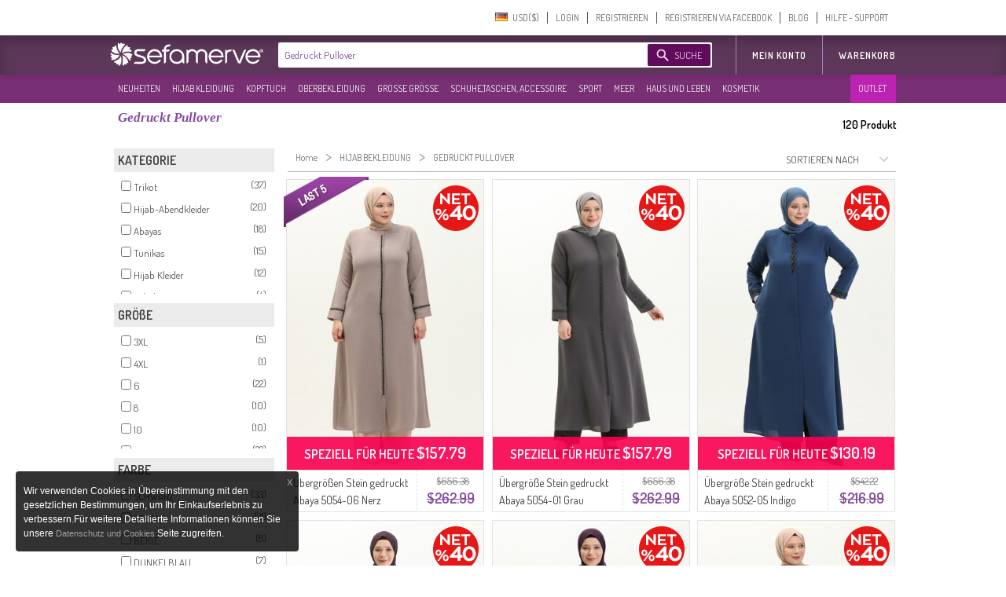

--- FILE ---
content_type: text/html; charset=utf-8
request_url: https://www.sefamerve.com/de/t/hijab-bekleidung/gedruckt-pullover/
body_size: 79466
content:
<!DOCTYPE html>
<html dir="ltr"><head prefix="og: http://ogp.me/ns# fb: http://ogp.me/ns/fb# website: http://ogp.me/ns/website#">
<link rel="dns-prefetch" href="//www.facebook.com"/><link rel="dns-prefetch" href="//www.google-analytics.com"/><link rel="dns-prefetch" href="//mc.yandex.ru"/><link rel="dns-prefetch" href="//fonts.gstatic.com"/><link rel="dns-prefetch" href="//sefamerve.api.useinsider.com"/><link rel="dns-prefetch" href="//googleads.g.doubleclick.net"/><link rel="dns-prefetch" href="//connect.facebook.net"/>
<script type="text/javascript">
    var cookie_domain = '.sefamerve.com';
    window.dataLayer = window.dataLayer || [];
    window.fstsLayer = window.fstsLayer || [];
    window.p2sq = window.p2sq || [];
    p2sq.push({et: 'PageView'});
    dataLayer.push({
                'dimension2': 'US',
                'dimension3': 'de',
                'dimension4': 'true',
                'dimension5': 'desktop',
                'machineId': 'WNGN-1',
                'mip': '15.20',
                'dimension23':'campaign'
            });
                
                dataLayer.push({
                    'cd_dimension26' : 'false' ,
                    'cd_dimension27' : '' ,
                    'cd_dimension28' : '0' ,
                    'cd_dimension36' : '' ,
                    'cd_dimension29' : '' ,
                    'cd_dimension30' : '' ,
                    'cd_dimension31' : '' ,
                    'cd_dimension32' : '' ,
                    'cd_dimension33' : '' ,
                    'cd_dimension34' : 'de' ,
                    'cd_dimension35' : 'US',
                    'cd_dimension100' : 'US',
                    'cd_dimension101' : 'USD'
                });</script>
<script>(function(w,d,s,l,i){w[l]=w[l]||[];w[l].push({'gtm.start':
            new Date().getTime(),event:'gtm.js'});var f=d.getElementsByTagName(s)[0],
            j=d.createElement(s),dl=l!='dataLayer'?'&l='+l:'';j.async=true;j.src=
'https://sgtm.sefamerve.com/gtm.js?id='+i+dl;f.parentNode.insertBefore(j,f);
        })(window,document,'script','dataLayer','GTM-PNVP5K6');</script>
<!-- GPTTimize Analytics Script -->
<script async src="https://www.gpttimize.com/api/visitor-analytics/script?key=csk_6c33fc40e28748eaa2d5f7aa31809e21"></script>
    <meta http-equiv="Content-Type" content="text/html; charset=utf-8">
    <meta http-equiv="content-language" content="de">
    <meta name="referrer" content="no-referrer-when-downgrade">
    
        <link rel="alternate" href="android-app://com.app.sefamerve/openproductlist/?keyword=gedruckt-pullover" />
    <link rel="alternate" href="ios-app://com.sefamerve.iphone/openproductlist/?keyword=gedruckt-pullover" />
    <title>Gedruckt Pullover | Sefamerve</title>
    <!-- dzAJrdMHfxKCydM6yO26FCwuy_c -->
    <base href="https://www.sefamerve.com/" >
    <meta name="description" content="Gedruckt Pullover mit farboptionen & schönste modelle befindet sich in Sefamerve.com. Gedruckt Pullover klicken sie, um erschwingliche preise einzukaufen!" />
            <link href="https://www.sefamerve.com/image/favicon.ico" rel="icon" />
    <meta name="application-name" content="Sefamerve" data-page="tag" data-product-count="120" data-lang="de" data-curr="USD" data-goip="US" data-dev="d" ><link rel="alternate" href="https://www.sefamerve.com/t/hijab-bekleidung/gedruckt-pullover/" hreflang="x-default" /><link rel="alternate" href="https://www.sefamerve.com/t/hijab-bekleidung/gedruckt-pullover/" hreflang="tr" /><link rel="alternate" href="https://www.sefamerve.com/en/t/hijab-bekleidung/gedruckt-pullover/" hreflang="en" /><link rel="alternate" href="https://www.sefamerve.com/de/t/hijab-bekleidung/gedruckt-pullover/" hreflang="de" /><link rel="alternate" href="https://www.sefamerve.com/fr/t/hijab-bekleidung/gedruckt-pullover/" hreflang="fr" /><link rel="alternate" href="https://www.sefamerve.com/ar/t/hijab-bekleidung/gedruckt-pullover/" hreflang="ar" /><link rel="alternate" href="https://www.sefamerve.com/nl/t/hijab-bekleidung/gedruckt-pullover/" hreflang="nl" /><link href="https://www.sefamerve.com/de/t/hijab-bekleidung/gedruckt-pullover/" rel="canonical" >        <meta http-equiv="X-UA-Compatible" content="IE=edge,chrome=1">
    <meta property="fb:app_id" content="158748457555146">
    <meta property="og:type"  content="website" >
                <link href="https://www.sefamerve.com/de/t/hijab-bekleidung/gedruckt-pullover/?page_num=2" rel="next" >
                <meta property="og:title" content="Gedruckt Pullover | Sefamerve" >
                    <meta property="og:url" content="https://www.sefamerve.com/de/t/hijab-bekleidung/gedruckt-pullover/" >
                <meta property="og:image" content="https://www.sefamerve.com/image/sharing_image.jpg" >
        <meta property="og:description" content="Gedruckt Pullover mit farboptionen & schönste modelle befindet sich in Sefamerve.com. Gedruckt Pullover klicken sie, um erschwingliche preise einzukaufen!" >
        <meta itemprop="image" content="https://www.sefamerve.com/image/sharing_image.jpg" />
        <meta property="og:site_name" content="Sefamerve" />
    <meta name="twitter:card" content="summary">
    <meta name="twitter:url" content="https://www.sefamerve.com/de/t/hijab-bekleidung/gedruckt-pullover/" >
    <meta name="twitter:title" content="Gedruckt Pullover | Sefamerve" >
    <meta name="twitter:description" content="Gedruckt Pullover mit farboptionen & schönste modelle befindet sich in Sefamerve.com. Gedruckt Pullover klicken sie, um erschwingliche preise einzukaufen!" >
    <meta name="twitter:image" content="https://www.sefamerve.com/image/sharing_image.jpg" >
    <link rel="manifest" href="https://www.sefamerve.com/manifest.json">

    <script>
        var prdTmb = Array(), bnrGa = Array();

        function bannerOnClick(id){
            if (typeof (bnrGa[id]) != 'undefined' || typeof (id) == 'object') {
                if (typeof (id) == 'object') {
                    var data = id;
                } else {
                    var data = bnrGa[id];
                }
                                dataLayer.push({
                    'event': 'promotionClick',
                    'ecommerce': {
                        'promoClick': {
                            'promotions': [{
                                'id': data.id,
                                'name': data.name,
                                'creative': data.creative,
                                'position': data.position
                            }]
                        }
                    }
                });
                                                dataLayer.push({
                    'event': 'select_promotion',
                    'creative_name': data.creative,
                    'promotion_id': data.id,
                    'promotion_name': data.name
                });
                            }
        }

    </script>
    <script>
        function gui_err(err){
                            dataLayer.push({
                    'event': 'GAEvent',
                    'eventCategory': 'Errors',
                    'eventAction': 'UI Errors',
                    'eventLabel': err
                });
                                            dataLayer.push({
                        'event': 'error',
                        'error_type': 'UI Errors',
                        'error_info': err
                    });
                    }
        function add_ga_vp(page, title, page_type){
            if(location.href.substr(0,4)=='http') {
                page=page.replace(location.protocol + '//' + location.hostname, '');
            }
            
            dataLayer.push({
                'dimension2': 'US',
                'dimension3': 'de',
                'dimension4': 'true',
                'dimension5': 'desktop',
                'machineId': 'WNGN-1',
                'mip': '15.20',
                
            });
                
                dataLayer.push({
                    'cd_dimension26' : 'false' ,
                    'cd_dimension27' : '' ,
                    'cd_dimension28' : '0' ,
                    'cd_dimension36' : '' ,
                    'cd_dimension29' : '' ,
                    'cd_dimension30' : '' ,
                    'cd_dimension31' : '' ,
                    'cd_dimension32' : '' ,
                    'cd_dimension33' : '' ,
                    'cd_dimension34' : 'de' ,
                    'cd_dimension35' : 'US',
                    'cd_dimension100' : 'US',
                    'cd_dimension101' : 'USD'
                });
            //window.location.hash = '#ga='+ hash;
            dataLayer.push({
                'event': 'VirtualPageview',
                'virtualPageURL': page,
                'virtualPageTitle': (title == '' ? document.title : title),
                'dimension23': (page_type ? page_type : ''),
                /*'eventCallback' : function(){
                    window.location.hash = '';
                }*/
            });
                    }
    </script>
    <script type="text/javascript">var _sf_startpt=(new Date()).getTime()</script>        <link href='https://fonts.googleapis.com/css?family=Dosis:400,600&subset=latin,latin-ext' rel='stylesheet' type='text/css'>
    <link rel="stylesheet" href="https://www.sefamerve.com/store/assets/light/theme_v3.2.css?v=rel-202601.3.de.70" type="text/css" >
    <link rel="stylesheet" href="https://www.sefamerve.com/store/assets/light/de.css?v=rel-202601.3.de.45" type="text/css" >
            <link rel="stylesheet" type="text/css" href="https://www.sefamerve.com/store/assets/light/slider.css?v=rel-202601.3.de01" media="screen" />
    
    <style>
        .guest-login-btn{
            display: none;
        }
        .store-sub-navigation .slider-navigation .store-sub-tabs > li {
            float: left !important;
            padding: 3px 2px !important;
            width: auto !important;
            border: none !important;
            background: none !important;
        }
        .ar .store-sub-navigation .slider-navigation .store-sub-tabs > li {
            float: right !important;
        }
        .store-showcase .store-showcase-nav {
            width: 100% !important;
        }
        .fr .store-sub-navigation .slider-navigation .store-sub-tabs > li, .de .store-sub-navigation .slider-navigation .store-sub-tabs > li {
            padding: 3px 0 !important;
        }
        .store-sub-navigation .slider-navigation .store-sub-tabs > li .right_arrow {
            display: none !important;
        }
        .store-showcase .store-showcase-nav {
            height: auto !important;
        }
        .store-sub-navigation .slider-navigation {
            height: auto !important;
            margin-top: 0 !important;
        }
        .store-sub-navigation-wrapper {
            height: 36px !important;
            background-color: rgba(97,11,92, 0.85) !important;
        }
        .store-sub-navigation .slider-navigation .store-sub-tab .store-sub-menu {
            margin-top: 3px !important;
            left : 0 !important;
        }
        .store-sub-navigation .slider-navigation .store-sub-tab:hover .nav-label, .store-sub-navigation .slider-navigation .store-sub-tab.hover .nav-label {
            color: #d1d1d1 !important;
        }
        .store-sub-navigation .slider-navigation .store-sub-tab:hover.has-menu::after {
            display: none !important;
        }
        .store-sub-navigation {
            margin: 0 auto;
            width: 1000px !important;
            z-index: 0 !important;
        }
        .store-showcase {
            margin-top: 6px !important;
        }
        .sfm-navigation .account-navigation .account-tabs {
            margin-top: 7px !important;
        }
        .sfm-navigation .sfm-navigation-sub {
            top: 45px !important;
        }
        .sfm-navigation .sfm-navigation-sub {
            background-color: rgba(64,20,61, 0.85);
        }
        .sfm-navigation .logo-white {
            color: transparent;
            text-shadow: none;
            border: 0;
            float: left;
            height: 40px;
            width: 204px !important;
            margin-left: 0 !important;
            margin-top: 4px !important;
            background-position: left;
            background: transparent url(/store/assets/light/images_v2/nav-new-logo.png?v=2) no-repeat;
            background-size: 195px;
            background-position: 0 5px;
        }
        .ar .sfm-navigation .logo-white {
            float: right !important;
        }
        .de .sfm-navigation .store-navigation .search-form {
            width: 552px !important;
        }
        .ar .mena_phone {
            right: 0 !important;
        }
        .ar .sfm-navigation .store-navigation .other-links {
            float: right !important;
        }
        .sfm-navigation {
            background-position: 0 -45px !important;
            background: #fff !important;
            background-image: none !important;
            height: 95px !important;
        }
        .sfm-navigation .store-navigation .search-form .search-submit {
            background-color: #610b5c !important;
        }
        .ar .search-form {
            float: right !important;
            width: 564px !important;
            margin-right: 12px !important;
        }
        .sfm-navigation .account-navigation {
            height: 45px !important;
        }
        .telefon_siparis {
            margin-top: 0 !important;
            top: 0 !important;
            left: 0 !important;
        }
        .mena_phone {
            margin-top: 0 !important;
            top: 0 !important;
            left: 0 !important;
        }
        .store-sub-navigation .slider-navigation .store-sub-tabs>li.row_12 .nav-label{padding: 8.91px 5px 8.90px 10px;}
                .ar .sfm-navigation .store-navigation .store-tabs {
            margin-left: 0 !important;
        }
        .sfm-navigation .store-navigation .store-tabs > li {
            height: 100% !important;
        }
        .header_cart {
            z-index: 9 !important;
        }
        .account-tab.last a {
            border: none !important;
        }
        .store-sub-navigation .slider-navigation .store-sub-tab .store-sub-menu .menu-sub-section {
            height: auto !important;
        }
        .store-sub-navigation .slider-navigation .store-sub-tab .store-sub-menu .menu-actions .action-link:hover {
            background-color: #5c3759 !important;
        }
        .ar .header_cart {
            margin-top: 50px !important;
        }
        .sfm-navigation .logo {
            margin-top: 4px !important;
            background-size: 70% !important;
        }
        .prev_sgm, .next_sgm{
            visibilty:hidden;
            display:none !important;
        }
        .nl .search-input {
            width: 372px !important;
        }
        .nl .sfm-navigation .store-navigation .search-form {
            width: 475px !important;
        }
    </style>

    <!--[if lte IE 8]>
    <link href="https://www.sefamerve.com/store/assets/light/ie8.css?v=rel-202601.3.de" rel="stylesheet" type="text/css" >
    <![endif]-->
    <!--[if lte IE 6]>
    <link href="https://www.sefamerve.com/store/assets/light/ie6.css?v=rel-202601.3.de" rel="stylesheet" type="text/css" >
    <![endif]-->
    <script src="https://www.sefamerve.com/store/scripts/jquery-3.4.1.min.js" type="text/javascript"></script>
    <script src="https://www.sefamerve.com/store/scripts/jquery-ui.min.js?v=1" type="text/javascript"></script>
    <script src="https://www.sefamerve.com/store/scripts/jquery.add-ons.js?t=rel-202601.3.de03" type="text/javascript"></script>
    <script src="https://www.sefamerve.com/store/scripts/ui.spinner.js" type="text/javascript"></script>
    <script src="https://www.sefamerve.com/store/scripts/scripts.js?v=1rel-202601.3.de21" type="text/javascript"></script>
    <script src="https://www.sefamerve.com/store/scripts/de.js?v=1rel-202601.3.de4" type="text/javascript"></script>
    <link href="https://www.sefamerve.com/store/scripts/int_tel/intlTelInput.css" rel="stylesheet">
    <script src="https://www.sefamerve.com/store/scripts/int_tel/intlTelInput.min.js" type="text/javascript"></script>
            <script type="text/javascript">
        $(function() {

            var accentMap = {
                "ş": "s",
                "Ş": "S",
                "ı": "i",
                "i": "ı",
                "ç": "c",
                "Ç": "C",
                "İ": "I",
                "ğ": "g",
                "Ğ": "G"
            };

            var normalize = function( term ) {
                var ret = "";
                for ( var i = 0; i < term.length; i++ ) {
                    ret += accentMap[ term.charAt(i) ] || term.charAt(i);
                }
                return ret;
            };

            autocomplete_result = false;
            data_source = {};

            $('input[name=keyword]').focusin(function () {
                $('input[name=keyword]').autocomplete('search',' ');
            });

            $("input[name=keyword]").autocomplete({
                delay: 500,
                minLength: 3,
                focus: function( event, ui ) {
                    event.preventDefault();
                    $(this).data('focus-data',ui);
                },
                search: function () {
                    $(this).data('count',0);
                    $("input[name=keyword]").autocomplete('option', 'autoFocus', false);
                },
                open: function(event, ui){
                    $(this).data('count',$('.ui-autocomplete > li').length);
                },
                source: function( request, response ) {
                    var matcher = new RegExp($.ui.autocomplete.escapeRegex(request.term) +"+", "i");
                    if(!autocomplete_result){
                        $.ajax({
                            url: "/autocomplete.php?v=1.3&lang=de",
                            dataType: "json",
                            complete: function(){
                                autocomplete_result = true;
                            },
                            success: function( source ) {
                                data_source = source.de;
                                 response($.grep(data_source, function(data) {
                                    if(request.term.toLowerCase() === data.value.toLowerCase()){
                                        $("input[name=keyword]").autocomplete('option', 'autoFocus', true);
                                    }
                                        return matcher.test(data.value) || matcher.test(normalize(data.value));
                                    })
                                );
                            }
                        });
                    }else{
                        response($.grep(data_source, function(data) {
                            if(request.term.toLowerCase() === data.value.toLowerCase()){
                                $("input[name=keyword]").autocomplete('option', 'autoFocus', true);
                            }
                                return matcher.test(data.value) || matcher.test(normalize(data.value));
                            })
                        );
                    }
                },
                select: function( event, ui ) {
                    var qu=$('input[name=keyword]').val();
                    $('input[name=keyword]').val(ui.item.label);
                    $('form.search').attr('onsubmit','return false');
                    location.href = ui.item.url+'?q='+qu;
                },
                appendTo: ".search"
            }).keyup(function(){
               /* index = $(this);
                if(parseInt(index.data('count'),10) > 0){
                    $('.search-submit').click(function(){
                        ui = index.data('focus-data');
                        $('input[name=keyword').val(ui.item.label);
                        $('form.search').attr('onsubmit','return false');
                        location.href = ui.item.url;
                        return false;
                    });
                }else{
                    $('.search-submit').unbind('click');
                }*/
            });

        });
    </script>

    <style type="text/css">

        .sfm-navigation .store-navigation .store-tabs.right-tabs {
            position: absolute !important;
            right: 0 !important;
            margin-right: 0px !important;
        }
        .ar .sfm-navigation .store-navigation .store-tabs.right-tabs {
            position: relative !important;
            z-index: 1 !important;
        }
        .ar .sfm-navigation .account-navigation .account-tabs>li{
            float: right;
        }
        .sfm-navigation .store-navigation .search-form{
            width:564px;
        }

        .sfm-navigation .store-navigation .search-form .search-submit .search-submission-text{
            color: rgb(220, 204, 227);
            font-size: 13px;
            text-transform: uppercase;
        }


        .sfm-navigation .store-navigation .search-form .search-submit{
            padding: 0px 10px 0px 34px;
            background-repeat: no-repeat;
            margin: 2px 0px 0px 0px;
            float: right;
            margin-right: 2px;
            width:auto;
        }

        .ui-autocomplete {
            margin:8px 0 0 0; padding: 0; list-style: none;
            border: 1px solid #f2dafc; border-bottom: none;
            max-height: 234px;
            overflow-y: auto;
            overflow-x: hidden;
        }
        .ui-autocomplete li {
            cursor: pointer;
            border-bottom: 1px solid #f2dafc
        }
        .ui-autocomplete li a {
            display: block; padding: 10px;
            font-size: 14px;
        }
        .ui-state-hover, .ui-widget-content .ui-state-hover, .ui-state-focus, .ui-widget-content .ui-state-focus  {
            background: #86499F;
            color: #fff;
            border: none;
        }
        .subpage .telefon_siparis, .subpage .mena_phone {
            margin-left: -84px;
        }

        .ar .subpage .telefon_siparis,.ar .subpage .mena_phone {
            margin-left: 285px;
        }
        .ar .size_chart_icon{
                margin-right: -19px;
        }
        .ar .size_chart_link{
                margin-right: 30px;
        }
        .ar .tab_return_icon{
            margin-right: -20px;
        }
        .ar .custom_select{
            background-position: 7px;
        }

        .subpage .mena_phone{
            top: 5px !important;
        }
        .product_thumb .reward_point_2plus1 {
            background-image: url('/store/assets/light/images/bg_reward_point_2plus1.png');
            width: 80px !important;
            margin-left: auto !important;
            right: -16px;
            /* margin-right: 0px; */
            top: 8px !important;
        }
        .product_thumb .reward_point_1plus1 {
            background-image: url('/store/assets/light/images/bg_reward_point_1plus1.png');
            width: 80px !important;
            margin-left: auto !important;
            right: 72px;
            /* margin-right: 0px; */
            top: 8px !important;
        }
        .product_thumb .reward_point_3plus1 {
            background-image: url('/store/assets/light/images/bg_reward_point_3plus1.png');
            width: 80px !important;
            margin-left: auto !important;
            right: 72px;
            /* margin-right: 0px; */
            top: 8px !important;
        }
            .ar .sfm-navigation .logo{
        background-position: right !important;
        float: right !important;;
    }

    .ar .sfm-navigation .account-navigation{
        float: left !important;
    }
    .filter_fields_table {
        top: 86px !important;
    }
    </style>
                <style>
            .cart_buttons{
                text-align: center !important;
                text-align-last:center !important;
            }
            .header_cart .x-cancel{
                width: 100%;
            }
        </style>
            <script type="text/javascript">
        var t_text_day='Tage';
        var t_text_to_end='Kalan Süre:';
        var redirecttohome=false;
        var is_login_page=false;
        $(document).ready(function(){
            t_diff=Date.fromString( '2026-01-24 09:46:30' ) - new Date();
        });
        function convertCurrency(amount){
            var symbol_left='$';            var symbol_right='';            var curr=0.28539369;            var converted_val=symbol_left+((curr*amount).toFixed(2))+' '+symbol_right;
            return converted_val.trim();
        }
        function fixHttpsCDN(url){
            return url.replace('http://www.sefamerve.com','https://www.sefamerve.com').replace('/image/data/','/image/cache/data/').replace('.jpg','-241x369.jpg');
        }
        function removeQuerystring(url){
            return url.split("?")[0].split("#")[0];
        }
    </script>    <script type="text/javascript">
        window._stchrtr = [];
    </script>
    <script type="text/javascript">
        $(document).ajaxError(function (e, request, settings) {
                        dataLayer.push({
                'event': 'GAEvent',
                'eventCategory': 'Errors',
                'eventAction': 'JS Ajax Errors',
                //'eventLabel': e.result + ' d: desktop'
                'eventLabel': (settings.url.substring(0,20)) +': '+ e.result + ' d: desktop'
            });
                                    dataLayer.push({
                'event': 'error',
                'error_type': 'JS Ajax Errors',
                'error_info': (settings.url.substring(0,20)) +': '+ e.result + ' d: desktop'
        });
                    });
                if(typeof(window.onerror) !== 'undefined'){
            window.onerror = function (event, file, line, colno, error) {
                var message = event + " " + file + " " + line + " " + colno + " " + error + " d: desktop";
                                dataLayer.push({
                    'event': 'GAEvent',
                    'eventCategory': 'Errors',
                    'eventAction': 'JS Errors',
                    'eventLabel': message
                });
                                                dataLayer.push({
                    'event': 'error',
                    'error_type': 'JS Errors',
                    'error_info': message
                });
                            };
        }
            </script>
    <script type="text/javascript">
        var ScarabQueue_sended=false;
        var ScarabQueue = ScarabQueue || [];
        var Scarab_loaded = Scarab_loaded || false;
        if (!Scarab_loaded) {
            (function(subdomain, id) {
                if (document.getElementById(id)) return;
                var js = document.createElement("script"); js.id = id;
                js.src = subdomain + ".scarabresearch.com/js/14308200942EF943/scarab-v2.js";
                js.async=!0;
                var fs = document.getElementsByTagName("script")[0];
                fs.parentNode.insertBefore(js, fs);
            })("https:" == document.location.protocol ? "https://recommender" : "http://cdn", "scarab-js-api");
            Scarab_loaded=true;
                        ScarabQueue.push(['language', 'de']);
        }

    </script>
    <!-- Facebook Pixel Code -->
    <script>        !function(f,b,e,v,n,t,s){if(f.fbq)return;n=f.fbq=function(){n.callMethod?
            n.callMethod.apply(n,arguments):n.queue.push(arguments)};if(!f._fbq)f._fbq=n;
            n.push=n;n.loaded=!0;n.version='2.0';n.queue=[];t=b.createElement(e);t.async=!0;
            t.src=v;s=b.getElementsByTagName(e)[0];s.parentNode.insertBefore(t,s)}(window,
            document,'script','https://connect.facebook.net/en_US/fbevents.js');
            fbq('init', '825628420793977');
            //fbq('init', '892037467989628');
            fbq('track', "PageView");
            </script>
    <!-- End Facebook Pixel Code -->
</head><body class="tiled_page de light_theme">
<noscript><iframe src="https://sgtm.sefamerve.com/ns.html?id=GTM-PNVP5K6" height="0" width="0" style="display:none;visibility:hidden"></iframe></noscript>
<script>if(typeof(scarab_cart_sended)=='undefined'){scarab_cart_sended2=true;ScarabQueue.push(['cart', []]);};</script>    <style>
        .language-menu ul {
            margin: 0; padding: 0;
        }
        .language-menu ul li {
            float: left !important;
            list-style: none !important;
            padding: 3px 9px;
            display: inline-block;
            width: 59px;
        }
        .mena_phone{
            left: 280px;
            top: 15px;
            background-image: url('/store/assets/light/images_v2/phone_mena.png');
            background-repeat:no-repeat;
            width: 164px;
            height: 44px;
            position: absolute;
        }
    </style>
    <div id="top_caregory_thumb"></div>
    <div class="sfm-navigation component-nav-unified submenu_sub_container">
        <div class="nav-wrap"><a href="/" class="logo" style="width: 220px; display: none;" title="Sefamerve"></a>
                                                <div class="telefon_siparis" ></div>
                                        <div class="account-navigation">
                <ul class="account-tabs menu">
                                        <li class="account-tab tab-with-menu account-country-dropdown"> <a class="account-nav-label country-button" data-tab-name="Account Setting"> <span class="flag-icon flag-DE hide-text"></span> <span>&nbsp;&nbsp;USD($)&#x200E;</span></a>
                        <div class="country-tooltip account-menu" style="width: 232px;">
                            <div class="language-menu">
                                Language                                <ul>


                                        <li><a href="https://www.sefamerve.com/tr/t/hijab-bekleidung/gedruckt-pullover/"><span class="flag-icon flag-TR hide-text"></span> TÜRKÇE </a></li>
                                                                            <li><a href="https://www.sefamerve.com/en/t/hijab-bekleidung/gedruckt-pullover/"><span class="flag-icon flag-EN hide-text"></span> ENGLISH </a></li>
                                                                            <li><a href="https://www.sefamerve.com/de/t/hijab-bekleidung/gedruckt-pullover/"><span class="flag-icon flag-DE hide-text"></span> DEUTSCH </a></li>
                                                                            <li><a href="https://www.sefamerve.com/fr/t/hijab-bekleidung/gedruckt-pullover/"><span class="flag-icon flag-FR hide-text"></span> FRANÇAIS </a></li>
                                                                            <li><a href="https://www.sefamerve.com/ar/t/hijab-bekleidung/gedruckt-pullover/"><span class="flag-icon flag-AR hide-text"></span> العربية </a></li>
                                                                            <li><a href="https://www.sefamerve.com/nl/t/hijab-bekleidung/gedruckt-pullover/"><span class="flag-icon flag-NL hide-text"></span> DUTCH </a></li>
                                                                    </ul>
                            </div>
                            <div style="clear: both"></div>
                            <div class="change_country">
                                <p>Land wechseln</p>
                                <select name="change_country_id" class="custom_select" onchange="change_country(this)" style="width: 100%"><option value="215" >Türkiye</option><option value="2" >Albania</option><option value="3" >Algeria</option><option value="10" >Argentina</option><option value="13" >Australia</option><option value="14" >Austria</option><option value="15" >Azerbaijan</option><option value="17" >Bahrain</option><option value="21" >Belgium</option><option value="27" >Bosnia and Herzegowina</option><option value="33" >Bulgaria</option><option value="38" >Canada</option><option value="53" >Croatia</option><option value="56" >Czech Republic</option><option value="57" >Denmark</option><option value="67" >Estonia</option><option value="72" >Finland</option><option value="73" >France</option><option value="81" >Germany</option><option value="84" >Greece</option><option value="240" >Guernsey</option><option value="97" >Hungary</option><option value="99" >India</option><option value="100" >Indonesia</option><option value="103" >Ireland</option><option value="105" >Italy</option><option value="107" >Japan</option><option value="108" >Jordan</option><option value="109" >Kazakhstan</option><option value="55" >Kıbrıs</option><option value="236" >Kosova</option><option value="114" >Kuwait</option><option value="115" >Kyrgyzstan</option><option value="118" >Lebanon</option><option value="123" >Lithuania</option><option value="124" >Luxembourg</option><option value="129" >Malaysia</option><option value="132" >Malta</option><option value="135" >Mauritania</option><option value="150" >Netherlands</option><option value="153" >New Zealand</option><option value="160" >Norway</option><option value="161" >Oman</option><option value="162" >Pakistan</option><option value="168" >Philippines</option><option value="170" >Poland</option><option value="171" >Portugal</option><option value="173" >Qatar</option><option value="175" >Romania</option><option value="184" >Saudi Arabia</option><option value="189" >Slovakia</option><option value="190" >Slovenia</option><option value="195" >Spain</option><option value="203" >Sweden</option><option value="204" >Switzerland</option><option value="207" >Tajikistan</option><option value="209" >Thailand</option><option value="214" >Tunisia</option><option value="216" >Turkmenistan</option><option value="220" >Ukraine</option><option value="221" >United Arab Emirates</option><option value="222" >United Kingdom</option><option value="223" selected>United States</option><option value="235" >Yemen</option></select>
                            </div>
                                                    </div>
                    </li>
                    <script>
                        var after_login_url='/account/';
                        function openAccountPage(url){
                            after_login_url=url;
                            openLoginBox();

                        }
                        function afterLogin(){
                            top.location.href=after_login_url;

                        }</script>
                                                                    <li class="account-tab account-nav-invite-friends meta-action"><a href="javascript:void(0)" onClick="openLoginBox();" class="account-nav-label">LOGIN</a></li>
                        <li class="account-tab account-nav-invite-friends meta-action"><a href="javascript:void(0)" class="account-nav-label" onClick="openRegisterBox();">REGISTRIEREN</a></li>
                        <li class="account-tab account-nav-invite-friends meta-action"><a href="javascript:void(0)" onclick="fbconnect();" class="account-nav-label">REGISTRIEREN VIA FACEBOOK</a></li>
                                            <li class="account-tab account-cart account-nav-cart-actions header-cart-link" style="display: none;">
                            <button class="account-nav-cart-label sfm-cart-open-link" onClick="location.href='https://www.sefamerve.com/cart/'">WARENKORB</button>
                                                                    <li class="account-tab account-nav-invite-friends meta-action menu-help"><a href="https://www.sefamerve.com/blog/" class="account-nav-label">BLOG</a></li>
                    <li class="account-tab account-nav-invite-friends meta-action menu-help last"><a href="https://www.sefamerve.com/yardim/" class="account-nav-label">HILFE - SUPPORT</a></li>
                </ul>
            </div>
            <script>
                var similar_categories=Array();
            </script>
        </div>
        <div class="sfm-navigation-sub">
            <div class="nav-wrap">
                <div class="store-navigation group" id="top_main_menu">
                    <a href="/" class="logo-white" title="Sefamerve"></a>
                                        <span itemscope itemtype="http://schema.org/WebSite">
        <link itemprop="url" href="https://www.sefamerve.com"/>
        <form class="search search-form group " action="/product/category/search/" onSubmit="$('#search_submit_button').attr('disabled','disabled'); $('input[name=q]').val( $('input[name=keyword]').val()); return true;" itemprop="potentialAction" itemscope itemtype="http://schema.org/SearchAction" style="position: relative;">
          <meta itemprop="target" content="https://www.sefamerve.com/product/category/search/?keyword={keyword}"/>
          <input itemprop="query-input" class="search-input" type="text" name="keyword" autocomplete="off" placeholder="Suche : Kleid, Tunika, Badeanzug, Abendkleid" style="width: 420px;border:none !important; " value="Gedruckt Pullover">
          <input type='hidden' name='q' value=''>
          <button class="search-submit" type="submit" id="search_submit_button" style="cursor:pointer;cursor:hand;" ><span class="search-submission-text">SUCHE</span></button>
        </form>
        </span>
                    <ul class="store-tabs menu right-tabs">
                                            <li class="tab store-tab">
                                                            <a href="javascript:void(0)" onclick="openAccountPage('/account/')" class="nav-label tab-label other-links">MEIN KONTO                                                                    </a>
                                                    </li>
                        <li class="tab store-tab account-navigation account-cart account-nav-cart-actions">
                            <a class="nav-label tab-label other-links" href="https://www.sefamerve.com/cart/" style="padding-right: 0">Warenkorb                                                            </a>
                        </li>
                                                
                    </ul>
                </div>
            </div>
        </div>
        <style>
            .store-sub-navigation .slider-navigation .store-sub-tabs > li.outlet-menu {
                background-color: rgba(201, 34, 189, 0.85) !important;
                position: absolute !important;
                right: 0 !important;
                padding-right: 7px !important;
            }
            .ar .store-sub-navigation .slider-navigation .store-sub-tabs > li.outlet-menu {
                left: 0 !important;
                right: inherit !important;
            }
        </style>
        <div class="store-sub-navigation-wrapper">
            <div class="store-sub-navigation group store-showcase-nav">
                <div class="slider-navigation">
                    <ul class="store-sub-tabs menu" style="height:100%">
                                                    <li class="tab store-sub-tab has-menu menu row_12"> <a class="nav-label tab-label" href="https://www.sefamerve.com/de/product/latest">NEUHEITEN</a><span class="right_arrow"></span>
                                <div class="store-sub-menu hider menu-has-1-columns">
                                    <div class="menu-sub-section todays-sales"> <a href="https://www.sefamerve.com/de/product/latest" title="NEUHEITEN">
                                            <h3 class="menu-sub-title">NEUHEITEN</h3>
                                        </a>
                                        <ul class="menu-actions">
                                                                                            <li class="menu-action"> <a href="https://www.sefamerve.com/de/k/hijab-kleidung/kleid?sort=1_0" class="action-link" title="KLEID">KLEID</a></li>
                                                                                                                                            <li class="menu-action"> <a href="https://www.sefamerve.com/de/k/hijab-kleidung/tunika?sort=1_0" class="action-link" title="TUNIKA">TUNIKA</a></li>
                                                                                                                                            <li class="menu-action"> <a href="https://www.sefamerve.com/de/k/kopftuch?sort=1_0" class="action-link" title="KOPFTUCH">KOPFTUCH</a></li>
                                                                                                                                            <li class="menu-action"> <a href="https://www.sefamerve.com/de/k/hijab-kleidung/abendkleid?sort=1_0" class="action-link" title="ABENDKLEID">ABENDKLEID</a></li>
                                                                                                                                            <li class="menu-action"> <a href="https://www.sefamerve.com/de/k/oberbekleidung/abaya?sort=1_0" class="action-link" title="ABAYA">ABAYA</a></li>
                                                                                                                                            <li class="menu-action"> <a href="https://www.sefamerve.com/de/k/grosse-grosse?sort=1_0" class="action-link" title="GROßE GRÖßE">GROßE GRÖßE</a></li>
                                                                                                                                            <li class="menu-action"> <a href="https://www.sefamerve.com/de/k/hijab-kleidung/anzug?sort=1_0" class="action-link" title="ANZUG">ANZUG</a></li>
                                                                                                                                            <li class="menu-action"> <a href="https://www.sefamerve.com/de/k/hijab-kleidung/hijab-sportanzug?sort=1_0" class="action-link" title="HIJAB SPORTANZUG">HIJAB SPORTANZUG</a></li>
                                                                                                                                            <li class="menu-action"> <a href="https://www.sefamerve.com/de/k/oberbekleidung/cape" class="action-link" title="CAPE">CAPE</a></li>
                                                                                                                                            <li class="menu-action"> <a href="https://www.sefamerve.com/de/k/schuhe-taschen-accessoire?sort=1_0" class="action-link" title="SCHUHE, TASCHEN, ACCESSORIE">SCHUHE, TASCHEN, ACCESSORIE</a></li>
                                                                                                                                            <li class="menu-action"> <a href="https://www.sefamerve.com/de/k/oberbekleidung/jacke?sort=1_0" class="action-link" title="JACKE">JACKE</a></li>
                                                                                                                                    </ul>
                                    </div>
                                </div>
                            </li>
                                                    <li class="tab store-sub-tab has-menu menu row_12"> <a class="nav-label tab-label" href="https://www.sefamerve.com/de/k/hijab-kleidung">HIJAB KLEIDUNG</a><span class="right_arrow"></span>
                                <div class="store-sub-menu hider menu-has-2-columns">
                                    <div class="menu-sub-section todays-sales"> <a href="https://www.sefamerve.com/de/k/hijab-kleidung" title="HIJAB KLEIDUNG">
                                            <h3 class="menu-sub-title">HIJAB KLEIDUNG</h3>
                                        </a>
                                        <ul class="menu-actions">
                                                                                            <li class="menu-action"> <a href="https://www.sefamerve.com/de/k/hijab-kleidung/kleid" class="action-link" title="KLEID">KLEID</a></li>
                                                                                                                                            <li class="menu-action"> <a href="https://www.sefamerve.com/de/k/hijab-kleidung/tunika" class="action-link" title="TUNIKA">TUNIKA</a></li>
                                                                                                                                            <li class="menu-action"> <a href="https://www.sefamerve.com/de/k/hijab-kleidung/anzug" class="action-link" title="ANZUG">ANZUG</a></li>
                                                                                                                                            <li class="menu-action"> <a href="https://www.sefamerve.com/de/k/hijab-kleidung/abendkleid" class="action-link" title="ABENDKLEID">ABENDKLEID</a></li>
                                                                                                                                            <li class="menu-action"> <a href="https://www.sefamerve.com/de/k/hijab-kleidung/hose" class="action-link" title="HOSE">HOSE</a></li>
                                                                                                                                            <li class="menu-action"> <a href="https://www.sefamerve.com/de/k/hijab-kleidung/hijab-rock" class="action-link" title="ROCK">ROCK</a></li>
                                                                                                                                            <li class="menu-action"> <a href="https://www.sefamerve.com/de/k/hijab-kleidung/hemd-bluse" class="action-link" title="HEMD &amp; BLUSE">HEMD &amp; BLUSE</a></li>
                                                                                                                                            <li class="menu-action"> <a href="https://www.sefamerve.com/de/k/hijab-kleidung/gebetskleid" class="action-link" title="GEBETSKLEIDUNG">GEBETSKLEIDUNG</a></li>
                                                                                                                                            <li class="menu-action"> <a href="https://www.sefamerve.com/de/k/hijab-kleidung/weste" class="action-link" title="WESTE">WESTE</a></li>
                                                                                                                                            <li class="menu-action"> <a href="https://www.sefamerve.com/de/k/hijab-kleidung/strickjacken-westen-jacken" class="action-link" title="STRICKJACKEN, WESTEN, JACKEN">STRICKJACKEN, WESTEN, JACKEN</a></li>
                                                                                                                                            <li class="menu-action"> <a href="https://www.sefamerve.com/de/k/hijab-kleidung/trikot" class="action-link" title="TRIKOT">TRIKOT</a></li>
                                                                                                                                            <li class="menu-action"> <a href="https://www.sefamerve.com/de/k/hijab-kleidung/hijab-sportanzug" class="action-link" title="SPORTANZUG">SPORTANZUG</a></li>
                                                                                                                                            <li class="menu-action"> <a href="https://www.sefamerve.com/de/k/hijab-kleidung/t-shirt" class="action-link" title="T-SHIRT">T-SHIRT</a></li>
                                                </ul></div><div class="menu-sub-section todays-sales"><ul class="menu-actions"><h3 class="menu-sub-title">&nbsp;</h3>                                                                                            <li class="menu-action"> <a href="https://www.sefamerve.com/de/k/hijab-kleidung/body-leggings" class="action-link" title="BODY &amp; LEGGINGS">BODY &amp; LEGGINGS</a></li>
                                                                                                                                            <li class="menu-action"> <a href="https://www.sefamerve.com/de/k/hijab-kleidung/kragentuch-armtuch" class="action-link" title="KRAGENTUCH &amp; ARMTUCH">KRAGENTUCH &amp; ARMTUCH</a></li>
                                                                                                                                            <li class="menu-action"> <a href="https://www.sefamerve.com/de/k/hijab-kleidung/hijab-badeanzug" class="action-link" title="HIJAB BADEANZUG">HIJAB BADEANZUG</a></li>
                                                                                                                                            <li class="menu-action"> <a href="https://www.sefamerve.com/de/de/k/hijab-kleidung/innenfutter" class="action-link" title="INNENFUTTER">INNENFUTTER</a></li>
                                                                                                                                    </ul>
                                    </div>
                                </div>
                            </li>
                                                    <li class="tab store-sub-tab has-menu menu row_12"> <a class="nav-label tab-label" href="https://www.sefamerve.com/de/k/kopftuch">KOPFTUCH</a><span class="right_arrow"></span>
                                <div class="store-sub-menu hider menu-has-1-columns">
                                    <div class="menu-sub-section todays-sales"> <a href="https://www.sefamerve.com/de/k/kopftuch" title="KOPFTUCH">
                                            <h3 class="menu-sub-title">KOPFTUCH</h3>
                                        </a>
                                        <ul class="menu-actions">
                                                                                            <li class="menu-action"> <a href="https://www.sefamerve.com/de/k/kopfbedeckung/schal" class="action-link" title="SCHAL">SCHAL</a></li>
                                                                                                                                            <li class="menu-action"> <a href="https://www.sefamerve.com/de/k/kopftuch/baumwollschal" class="action-link" title="BAUMWOLLSCHAL ">BAUMWOLLSCHAL </a></li>
                                                                                                                                            <li class="menu-action"> <a href="https://www.sefamerve.com/de/k/kopfbedeckung/kammwolle-schals" class="action-link" title="KAMMWOLLE SCHALS">KAMMWOLLE SCHALS</a></li>
                                                                                                                                            <li class="menu-action"> <a href="https://www.sefamerve.com/de/k/kopftuch/kopftuch" class="action-link" title="KOPFTUCH">KOPFTUCH</a></li>
                                                                                                                                            <li class="menu-action"> <a href="https://www.sefamerve.com/de/de/k/kopfbedeckung/fertige-turban" class="action-link" title="FERTIGES KOPFTUCH">FERTIGES KOPFTUCH</a></li>
                                                                                                                                            <li class="menu-action"> <a href="https://www.sefamerve.com/de/k/kopfbedeckung/bonnet" class="action-link" title="BONNET">BONNET</a></li>
                                                                                                                                    </ul>
                                    </div>
                                </div>
                            </li>
                                                    <li class="tab store-sub-tab has-menu menu row_12"> <a class="nav-label tab-label" href="https://www.sefamerve.com/de/k/oberbekleidung">OBERBEKLEIDUNG</a><span class="right_arrow"></span>
                                <div class="store-sub-menu hider menu-has-1-columns">
                                    <div class="menu-sub-section todays-sales"> <a href="https://www.sefamerve.com/de/k/oberbekleidung" title="OBERBEKLEIDUNG">
                                            <h3 class="menu-sub-title">OBERBEKLEIDUNG</h3>
                                        </a>
                                        <ul class="menu-actions">
                                                                                            <li class="menu-action"> <a href="https://www.sefamerve.com/de/k/oberbekleidung/abaya" class="action-link" title="ABAYA">ABAYA</a></li>
                                                                                                                                            <li class="menu-action"> <a href="https://www.sefamerve.com/de/k/oberbekleidung/cape" class="action-link" title="CAPE">CAPE</a></li>
                                                                                                                                            <li class="menu-action"> <a href="https://www.sefamerve.com/de/k/oberbekleidung/covercoat" class="action-link" title="COVERCOAT">COVERCOAT</a></li>
                                                                                                                                            <li class="menu-action"> <a href="https://www.sefamerve.com/de/k/oberbekleidung/kimono" class="action-link" title="KİMONO">KİMONO</a></li>
                                                                                                                                            <li class="menu-action"> <a href="https://www.sefamerve.com/de/k/oberbekleidung/poncho" class="action-link" title="PONCHO">PONCHO</a></li>
                                                                                                                                            <li class="menu-action"> <a href="https://www.sefamerve.com/de/k/oberbekleidung/jacke" class="action-link" title="JACKE">JACKE</a></li>
                                                                                                                                            <li class="menu-action"> <a href="https://www.sefamerve.com/de/k/oberbekleidung/trenchcoat" class="action-link" title="TRENCHCOAT">TRENCHCOAT</a></li>
                                                                                                                                            <li class="menu-action"> <a href="https://www.sefamerve.com/de/k/oberbekleidung/regenjacke" class="action-link" title="REGENJACKE">REGENJACKE</a></li>
                                                                                                                                            <li class="menu-action"> <a href="https://www.sefamerve.com/de/k/oberbekleidung/mantel" class="action-link" title="MANTEL">MANTEL</a></li>
                                                                                                                                            <li class="menu-action"> <a href="https://www.sefamerve.com/de/k/oberbekleidung/jacke" class="action-link" title="JACKE">JACKE</a></li>
                                                                                                                                            <li class="menu-action"> <a href="https://www.sefamerve.com/de//de/k/oberbekleidung/bomberjacke" class="action-link" title="BOMBERJACKE">BOMBERJACKE</a></li>
                                                                                                                                    </ul>
                                    </div>
                                </div>
                            </li>
                                                    <li class="tab store-sub-tab has-menu menu row_12"> <a class="nav-label tab-label" href="https://www.sefamerve.com/de/k/grosse-grosse">GROßE GRÖßE</a><span class="right_arrow"></span>
                                <div class="store-sub-menu hider menu-has-2-columns">
                                    <div class="menu-sub-section todays-sales"> <a href="https://www.sefamerve.com/de/k/grosse-grosse" title="GROßE GRÖßE">
                                            <h3 class="menu-sub-title">GROßE GRÖßE</h3>
                                        </a>
                                        <ul class="menu-actions">
                                                                                            <li class="menu-action"> <a href="https://www.sefamerve.com/de/k/grosse-grosse/kleid-de-grande-taille" class="action-link" title="KLEID">KLEID</a></li>
                                                                                                                                            <li class="menu-action"> <a href="https://www.sefamerve.com/de/k/grosse-grosse/tunika-de-grande-taille" class="action-link" title="TUNIKA">TUNIKA</a></li>
                                                                                                                                            <li class="menu-action"> <a href="https://www.sefamerve.com/de/k/grosse-grosse/abendkleid-de-grande-taille" class="action-link" title="ABENDKLEID">ABENDKLEID</a></li>
                                                                                                                                            <li class="menu-action"> <a href="https://www.sefamerve.com/de/k/grosse-grosse/ubergrosse-hijab-badeanzug" class="action-link" title="HIJAB BADEANZUG">HIJAB BADEANZUG</a></li>
                                                                                                                                            <li class="menu-action"> <a href="https://www.sefamerve.com/de/k/grosse-grosse/anzug-de-grande-taille" class="action-link" title="ANZUG">ANZUG</a></li>
                                                                                                                                            <li class="menu-action"> <a href="https://www.sefamerve.com/de/k/grosse-grosse/abaya-de-grande-taille" class="action-link" title="ABAYA">ABAYA</a></li>
                                                                                                                                            <li class="menu-action"> <a href="https://www.sefamerve.com/de/k/grosse-grosse/cape-de-grande-taille" class="action-link" title="CAPE">CAPE</a></li>
                                                                                                                                            <li class="menu-action"> <a href="https://www.sefamerve.com/de/k/grosse-grosse/hose-de-grande-taille" class="action-link" title="HOSE">HOSE</a></li>
                                                                                                                                            <li class="menu-action"> <a href="https://www.sefamerve.com/de/k/grosse-grosse/mantel-de-grande-taille" class="action-link" title="MANTEL">MANTEL</a></li>
                                                                                                                                            <li class="menu-action"> <a href="https://www.sefamerve.com/de/k/grosse-grosse/rock-de-grande-taille" class="action-link" title="ROCK">ROCK</a></li>
                                                                                                                                            <li class="menu-action"> <a href="https://www.sefamerve.com/de/k/grosse-grosse/sportanzug" class="action-link" title="SPORTANZUG">SPORTANZUG</a></li>
                                                                                                                                            <li class="menu-action"> <a href="https://www.sefamerve.com/de/k/grosse-grosse/bluse-und-hemd" class="action-link" title="BLUSE UND HEMD">BLUSE UND HEMD</a></li>
                                                                                                                                            <li class="menu-action"> <a href="https://www.sefamerve.com/de/k/grosse-grosse/strickjacken-westen-jacken-de-grande-taille" class="action-link" title="STRICKJACKEN, WESTEN, JACKEN">STRICKJACKEN, WESTEN, JACKEN</a></li>
                                                </ul></div><div class="menu-sub-section todays-sales"><ul class="menu-actions"><h3 class="menu-sub-title">&nbsp;</h3>                                                                                            <li class="menu-action"> <a href="https://www.sefamerve.com/de/k/grosse-grosse/hijab-mantel" class="action-link" title="HIJAB MANTEL">HIJAB MANTEL</a></li>
                                                                                                                                            <li class="menu-action"> <a href="https://www.sefamerve.com/de/k/grosse-grosse/trenchcoat-de-grande-taille" class="action-link" title="TRENCHCOAT">TRENCHCOAT</a></li>
                                                                                                                                    </ul>
                                    </div>
                                </div>
                            </li>
                                                    <li class="tab store-sub-tab has-menu menu row_12"> <a class="nav-label tab-label" href="https://www.sefamerve.com/de/k/schuhe-taschen-accessoire">SCHUHE,TASCHEN, ACCESSOIRE</a><span class="right_arrow"></span>
                                <div class="store-sub-menu hider menu-has-1-columns">
                                    <div class="menu-sub-section todays-sales"> <a href="https://www.sefamerve.com/de/k/schuhe-taschen-accessoire" title="SCHUHE,TASCHEN, ACCESSOIRE">
                                            <h3 class="menu-sub-title">SCHUHE,TASCHEN, ACCESSOIRE</h3>
                                        </a>
                                        <ul class="menu-actions">
                                                                                            <li class="menu-action"> <a href="https://www.sefamerve.com/de/k/schuhe-taschen-accessoire/schuhe-hausschuhe" class="action-link" title="SCHUHE &amp; HAUSSCHUHE">SCHUHE &amp; HAUSSCHUHE</a></li>
                                                                                                                                            <li class="menu-action"> <a href="https://www.sefamerve.com/de/k/schuhe-taschen-accessoire/tasche" class="action-link" title="TASCHE">TASCHE</a></li>
                                                                                                                                            <li class="menu-action"> <a href="https://www.sefamerve.com/de/k/schuhe-taschen-accessoire/accessoire" class="action-link" title="ACCESSOIRE">ACCESSOIRE</a></li>
                                                                                                                                            <li class="menu-action"> <a href="https://www.sefamerve.com/de/k/schuhe-taschen-accessoire/die-maske" class="action-link" title="DIE MASKE">DIE MASKE</a></li>
                                                                                                                                            <li class="menu-action"> <a href="https://www.sefamerve.com/de/k/schuhe-taschen-accessoire/perlenkette" class="action-link" title="GEBETSPERLEN">GEBETSPERLEN</a></li>
                                                                                                                                    </ul>
                                    </div>
                                </div>
                            </li>
                                                    <li class="tab store-sub-tab has-menu menu row_12"> <a class="nav-label tab-label" href="https://www.sefamerve.com/de/k/hijab-kleidung/sport">SPORT</a><span class="right_arrow"></span>
                                <div class="store-sub-menu hider menu-has-1-columns">
                                    <div class="menu-sub-section todays-sales"> <a href="https://www.sefamerve.com/de/k/hijab-kleidung/sport" title="SPORT">
                                            <h3 class="menu-sub-title">SPORT</h3>
                                        </a>
                                        <ul class="menu-actions">
                                                                                            <li class="menu-action"> <a href="https://www.sefamerve.com/de/k/hijab-kleidung/hijab-sportanzug" class="action-link" title="SPORTANZUG">SPORTANZUG</a></li>
                                                                                                                                            <li class="menu-action"> <a href="https://www.sefamerve.com/de/k/hijab-kleidung/sweatshirt" class="action-link" title="SWEATSHIRT">SWEATSHIRT</a></li>
                                                                                                                                    </ul>
                                    </div>
                                </div>
                            </li>
                                                    <li class="tab store-sub-tab has-menu menu row_12"> <a class="nav-label tab-label" href="https://www.sefamerve.com/de/k/hijab-kleidung/meer">MEER</a><span class="right_arrow"></span>
                                <div class="store-sub-menu hider menu-has-1-columns">
                                    <div class="menu-sub-section todays-sales"> <a href="https://www.sefamerve.com/de/k/hijab-kleidung/meer" title="MEER">
                                            <h3 class="menu-sub-title">MEER</h3>
                                        </a>
                                        <ul class="menu-actions">
                                                                                            <li class="menu-action"> <a href="https://www.sefamerve.com/de/k/hijab-kleidung/hijab-badeanzug" class="action-link" title="HIJAB BADEANZUG">HIJAB BADEANZUG</a></li>
                                                                                                                                    </ul>
                                    </div>
                                </div>
                            </li>
                                                    <li class="tab store-sub-tab has-menu menu row_12"> <a class="nav-label tab-label" href="https://www.sefamerve.com/de/k/haus-und-leben">HAUS UND LEBEN</a><span class="right_arrow"></span>
                                <div class="store-sub-menu hider menu-has-1-columns">
                                    <div class="menu-sub-section todays-sales"> <a href="https://www.sefamerve.com/de/k/haus-und-leben" title="HAUS UND LEBEN">
                                            <h3 class="menu-sub-title">HAUS UND LEBEN</h3>
                                        </a>
                                        <ul class="menu-actions">
                                                                                            <li class="menu-action"> <a href="https://www.sefamerve.com/de/k/hijab-kleidung/pyjamas-unterwaesche" class="action-link" title="PYJAMAS, UNTERWÄSCHE">PYJAMAS, UNTERWÄSCHE</a></li>
                                                                                                                                            <li class="menu-action"> <a href="https://www.sefamerve.com/de/k/haus-und-leben/korperpflege" class="action-link" title="KÖRPERPFLEGE">KÖRPERPFLEGE</a></li>
                                                                                                                                            <li class="menu-action"> <a href="https://www.sefamerve.com/de/k/haus-und-leben/haustextilien" class="action-link" title="HAUSTEXTILIEN">HAUSTEXTILIEN</a></li>
                                                                                                                                    </ul>
                                    </div>
                                </div>
                            </li>
                                                    <li class="tab store-sub-tab has-menu menu row_12"> <a class="nav-label tab-label" href="https://www.sefamerve.com/de/k/haus-und-leben/korperpflege">KOSMETIK</a><span class="right_arrow"></span>
                                <div class="store-sub-menu hider menu-has-1-columns">
                                    <div class="menu-sub-section todays-sales"> <a href="https://www.sefamerve.com/de/k/haus-und-leben/korperpflege" title="KOSMETIK">
                                            <h3 class="menu-sub-title">KOSMETIK</h3>
                                        </a>
                                        <ul class="menu-actions">
                                                                                            <li class="menu-action"> <a href="https://www.sefamerve.com/de//de/home-c/halal-kosmetik-6451" class="action-link" title="HALAL KOSMETIK  ">HALAL KOSMETIK  </a></li>
                                                                                                                                            <li class="menu-action"> <a href="https://www.sefamerve.com/de/k/haus-und-leben/maske-und-peeling" class="action-link" title="Maske und Peeling">Maske und Peeling</a></li>
                                                                                                                                            <li class="menu-action"> <a href="https://www.sefamerve.com/de/k/haus-und-leben/hautpflege-geraete" class="action-link" title="Hautpflege Geräte">Hautpflege Geräte</a></li>
                                                                                                                                    </ul>
                                    </div>
                                </div>
                            </li>
                                                    <li class="tab store-sub-tab has-menu outlet-menu row_12"> <a class="nav-label tab-label" href="https://www.sefamerve.com/de/f2-outlet">OUTLET</a><span class="right_arrow"></span>
                                <div class="store-sub-menu hider menu-has-1-columns">
                                    <div class="menu-sub-section todays-sales"> <a href="https://www.sefamerve.com/de/f2-outlet" title="OUTLET">
                                            <h3 class="menu-sub-title">OUTLET</h3>
                                        </a>
                                        <ul class="menu-actions">
                                                                                            <li class="menu-action"> <a href="https://www.sefamerve.com/de/f2-outlet/?filter_variety=108" class="action-link" title="HIJAB KLEID">HIJAB KLEID</a></li>
                                                                                                                                            <li class="menu-action"> <a href="https://www.sefamerve.com/de/f2-outlet/?filter_variety=115" class="action-link" title="TUNIKA">TUNIKA</a></li>
                                                                                                                                            <li class="menu-action"> <a href="https://www.sefamerve.com/de/f2-outlet/?filter_variety=125" class="action-link" title="ABAYA">ABAYA</a></li>
                                                                                                                                            <li class="menu-action"> <a href="https://www.sefamerve.com/de/f2-outlet/?filter_variety=104" class="action-link" title="HIJAB ABENDKLEID">HIJAB ABENDKLEID</a></li>
                                                                                                                                            <li class="menu-action"> <a href="https://www.sefamerve.com/de/f2-outlet/?filter_variety=122" class="action-link" title="SHIRTMANTEL">SHIRTMANTEL</a></li>
                                                                                                                                    </ul>
                                    </div>
                                </div>
                            </li>
                                            </ul>
                </div>
            </div>
        </div>
    </div><script>
    setTimeout("$('input[name=keyword]').attr('placeholder','Suche');",3000);
    $(document).ready(function(){
        $('input[name=keyword]').attr('maxlength',120);
    });

    function change_country(index){
        if(confirm('Preise entsprechend der Länder, Aktionen können sich ändern. Vergewissern Sie sich, dass Sie das richtige Land für den Versand wählen.')){
            $.get('cart/change_country/', 'country_id='+ index.value, function () {
                top.location.href=window.location.href.split('#')[0];
            });
        }
    }

</script>
<script>
    last_opened_pid=0;
    function url_prevent(){
        $('.preview_button').hide();
        $('.product_url.not_prevent').click(function(event) {

            
             var target_url=$(this).attr('href');
            if (window.location.protocol == "https:") {
                target_url=target_url.replace('http://','https://')
            }
            if(url_domain(target_url)!=document.domain){
                target_url=target_url.replace(url_domain(target_url),document.domain);
            }
            if(target_url.indexOf('?')>10) {
                openInIframe(target_url + '&without=nav&opt=none');
            } else {
                openInIframe(target_url + '?without=nav&opt=none');
            }


            window.location.hash='op=detail&op_pid='+$(this).data('pid');
            last_opened_pid=$(this).data('pid');
            if (window.event) {
                window.event.returnValue = false;
            }

            event.preventDefault();
        });

        $('.sub_product_url.not_prevent').click(function(event) {
            window.location.hash='op=detail&op_pid='+$(this).data('pid');
            //last_opened_pid=$(this).data('pid');
            if (window.event) {
                window.event.returnValue = false;
            }
            event.preventDefault();
        });

        $('.sub_product_url.not_prevent').removeClass('not_prevent');
        $('.product_url.not_prevent').removeClass('not_prevent');
        $('#facebox').css('top',$(window).scrollTop()+7);
    }


    function url_sub_prevent(){
        $('.product_url.not_sub_prevent').click(function(event) {
            //console.log($(this).data('pid'));
            window.location.hash='op=detail&op_pid='+$(this).data('pid');
            //last_opened_pid=$(this).data('pid');
            if (window.event) {
                window.event.returnValue = false;
            }
            event.preventDefault();
        });
        //$('.product_url.not_sub_prevent').removeClass('not_prevent');
        $('#facebox').css('top',$(window).scrollTop()+7);
    }



    function removeHash () {
        var scrollV, scrollH, loc = window.location;
        if ("pushState" in history){
            history.pushState("", document.title, loc.pathname + loc.search);
        }
        else {
            scrollV = document.body.scrollTop;
            scrollH = document.body.scrollLeft;
            loc.hash = "";
            document.body.scrollTop = scrollV;
            document.body.scrollLeft = scrollH;
        }
    }

    var in_lightbox = false;
    $(function(){


        $(window).hashchange( function(){
            _op=parseInt(getQueryVariable('op_pid'),10);
            if(!_op){
                _op=0;
            }

            if(_op>0 && _op != last_opened_pid ){
            //if(_op>0){
                if($('#pid_'+_op)){
                    last_opened_pid=_op;
                    if($('#pid_'+_op).length>0){
                        if(in_lightbox){
                            window.location.href = $('#pid_'+_op).attr('href');
                        } else {
                            openInIframe($('#pid_'+_op).attr('href')+'?without=nav&opt=none');
                        }
                    } else {
                        if(in_lightbox){
                            window.location.href = '/product/detail/collection/'+_op+'/';
                        } else {
                            openInIframe('/product/detail/collection/'+_op+'//?without=nav&opt=none');
                        }
                    }

                }


            } else if (last_opened_pid>0 && _op == 0){
                last_opened_iframe='';
                $.facebox.close();
            }
        })

    });

    $(document).ready(function() {
        url_prevent();
        $(window).hashchange();
    });

    function getQueryVariable(variable) {
        var query = window.location.hash.replace('#','');
        var vars = query.split('&');
        for (var i = 0; i < vars.length; i++) {
            var pair = vars[i].split('=');
            if (decodeURIComponent(pair[0]) == variable) {
                return decodeURIComponent(pair[1]);
            }
        }
        return false;
    }
    function url_domain(data) {
        var    a      = document.createElement('a');
        a.href = data;
        return a.hostname;
    }
    function openInIframe(urli){
        jQuery.facebox('<div class="page_loading">&nbsp;</div>');

        if (window.location.protocol == "https:") {
            urli=urli.replace('http://','https://')
        }

        if(urli.substr(urli.indexOf('?')+1,urli.length).indexOf('?')>-1){
            urli=urli.substr(0,urli.indexOf('?'))+'?'+urli.substr(urli.indexOf('?')+1,urli.length).replace('?','&');
        }

        if(url_domain(urli)!=document.domain){
            urli=urli.replace(url_domain(urli),document.domain);
        }

        last_opened_iframe=urli;
        $(function(){
                        add_ga_vp(last_opened_iframe.split('?')[0], '');
                    });
        $.ajax({
            url: urli,
            cache: false,
            beforeSend: function () {
                if($('.cart_overlay').is(":visible")){
                    $('.cart_overlay').css('z-index','101');
                    $('.mobile_cart_summary_wrapper').css('z-index','102');
                } else {
                    $('.cart_overlay').css('z-index','999');
                    $('.mobile_cart_summary_wrapper').css('z-index','999');
                }
            },
            success: function(data) {
                $('.close').html('<div title="close" class="close_image facebox-close"></div>');
                $('#facebox').animate({
                    top:	$(window).scrollTop()+7,
                    left:	$(window).width() / 2 - 495
                },1);
                $.facebox('<div class="full_light_box">'+data+'</div>');
                $(document).bind('close.facebox', function(){
                    $('.zoomContainer').remove();
                    last_opened_iframe='';
                    last_opened_pid=0;
                });

                setTimeout('$(".related_container .lazy").each(function(){$(this).attr("src",$(this).data("original"));$(this).removeClass("lazy")});',3000);


                //$(".related_container img.lazy").removeClass('lazy');
                // url_prevent();
                url_prevent();
                if(typeof(FB) != 'undefined'){
                    FB.XFBML.parse(document.getElementById('detail_social_container'));
                }
                // var reponse = jQuery(data);
                // var reponseScript = reponse.filter("script");
                // jQuery.each(reponseScript, function(idx, val) { eval(val.text); } );

            }
        })

    }


</script>
    <script>
        function open_cart_summary(){
            $('.mobile_cart_summary_wrapper, .cart_overlay').fadeIn();
            $('.cart_overlay').css('z-index','999');
            $('.mobile_cart_summary_wrapper').css('z-index','999');
        }
        function close_cart_summary(){
            $('.mobile_cart_summary_wrapper, .cart_overlay').fadeOut();
        }
    </script>
    <style>
        .mobile_cart_summary {
            position: relative;
            text-align: center;
            padding-top: 10px;
            width: 95%;
            max-width: 400px;
            margin-left: 10px;
        }
        .mobile_cart_summary_wrapper {
            position: fixed;
            z-index: 999;
            left: 0;
            right: 0;
            margin: 0 auto;
            /*height: 141px;*/
            -webkit-box-shadow: 0px 0px 9px 0px rgba(0,0,0,0.75);
            -moz-box-shadow: 0px 0px 9px 0px rgba(0,0,0,0.75);
            box-shadow: 0px 0px 9px 0px rgba(0,0,0,0.75);
            display: none;
            width: 100%;
            max-width: 420px;
            top: 20%;
            /* Permalink - use to edit and share this gradient: http://colorzilla.com/gradient-editor/#ffffff+0,e5e5e5+100;White+3D */
            background: #ffffff; /* Old browsers */
            background: -moz-linear-gradient(top, #ffffff 0%, #e5e5e5 100%); /* FF3.6-15 */
            background: -webkit-linear-gradient(top, #ffffff 0%,#e5e5e5 100%); /* Chrome10-25,Safari5.1-6 */
            background: linear-gradient(to bottom, #ffffff 0%,#e5e5e5 100%); /* W3C, IE10+, FF16+, Chrome26+, Opera12+, Safari7+ */
            filter: progid:DXImageTransform.Microsoft.gradient( startColorstr='#ffffff', endColorstr='#e5e5e5',GradientType=0 ); /* IE6-9 */

        }
        .cart_overlay {
            background:#000; z-index: 999; position: fixed; top: 0; left: 0; height: 100%; width: 100%; display: none; opacity: 0.7;
        }
        .cart_summary_button {
            font-size: 12px;
            background: #ebebeb;
            width: 48%;
            padding: 10px 0;
            color: #fff;
            cursor: pointer;
            margin-bottom: 10px;
        }
    </style>
    <div class="cart_overlay"></div>
    <div class="mobile_cart_summary_wrapper">
        <div class="mobile_cart_summary">
            <div class="freeow" style="position:absolute; top: 0; left: 40%;"><div class="success"><div class="icon"></div></div></div><br><br><br>Ihr Produkt wurde Ihrem Warenkorb hinzugefügt</p>
            <span onclick="close_cart_summary();" style="background: #000; -webkit-border-radius: 50px;-moz-border-radius: 50px;border-radius: 50px; color: #fff; position: absolute; right: 5px; top: 5px; padding: 5px 10px; cursor: pointer;">X</span>
            <div onclick="location.href='/cart/'" class="cart_summary_button" style="float: right; background: #854c9d; border:1px solid #a86ec0;">EINKAUF ABSCHLIEßEN</div>
            <div onclick="close_cart_summary();" class="cart_summary_button" style="color: #333; float: left; background: #f0f0f0; border:1px solid #c7c7c7;">WEITER EINKAUFEN</div>
                    </div>
    </div>
<style>
    .cart_advice {
        display: inline-block;
        width: 130px;
        margin-top: 5px;
    }
    .advise_product_name {
        color: #854C9D !important; font-size: 13px !important; margin: 5px 0; display: block;
    }
    .cart_advice img {
        max-height: 175px;
    }
    #frm_send_app input[type="text"], #frm_guest_login input[type="text"], #frm_guest_login input[type="text"], #frm_complete_customer input[type="password"], #frm_complete_customer input[type="email"], #frm_complete_customer input[type="text"] {
        -moz-box-sizing: border-box;
        -webkit-box-sizing: border-box;
        -ms-box-sizing: border-box;
        box-sizing: border-box;
        padding: 8px;
        background: #F8F8F8;
        -moz-box-shadow: inset 0 2px 3px #ddd;
        -webkit-box-shadow: inset 0 2px 3px #ddd;
        -o-box-shadow: inset 0 2px 3px #ddd;
        box-shadow: inset 0 2px 3px #ddd;
        border: 1px solid #AAA;
        -moz-border-radius: 3px;
        -webkit-border-radius: 3px;
        -o-border-radius: 3px;
        -ms-border-radius: 3px;
        -khtml-border-radius: 3px;
        border-radius: 3px;
        color: #000;
        font-size: 16px;
        width: 100% !important;
        margin-bottom: 10px;
    }
    #frm_send_app input[type="text"]::placeholder {
        color: #999;
    }
    .guest-update-process {
        margin-bottom: 10px;
    }
</style>
<script>
    function openPrivacyPage(jump){
        var jump=jump || '';
        return window.open('https://www.sefamerve.com/page/privacy/&without=nav'+jump,'','width=1100,height=600');
    }
    function openMemberShipConfirmed(){
        return window.open('https://www.sefamerve.com/page/membership/&without=nav','','width=1100,height=600');
    }
    function openCustomerCompleteDialog(){
            }
    var complete_sent=false;
    function completeCustomer(){
        if(complete_sent){
            mAlert('Bitte Warten','Bitte Warten','info');
        } else {
            $('#frm_complete_customer input[type=button]').attr('disabled','disabled');
            complete_sent=true;
            $('.guest-update-process').html('Bitte Warten');
            $.post(
                "/home/send_customer_complete/",
                $('#frm_complete_customer').serialize(),
                function(data) {
                    complete_sent = false;
                    $('.guest-update-process').html(data['message']);
                    if(data['result']){
                        $('.guest-update-process').css('color','#86499f');
                        setTimeout(function () {
                            location.href='/account/';
                        },2000);
                    }
                    if(!data['result']){
                        $('.guest-update-process').css('color','#e63e40');
                        $('#frm_complete_customer input[type=button]').removeAttr('disabled');
                    }
                },
                "json"
            );
        }
    }
    function openGuestLogin(){
        jQuery.facebox('<div class="page_loading" style="width:300px;padding-left:250px">Lütfen Bekleyin<span class="wait_point"></span><br><br><br><br>Please Wait<span class="wait_point"></span></div>');
        $.getJSON('/home/check_login', function(data){
            if(data['result']){
                location.href='/account/orders';
            } else {
                $.facebox('<div style="max-width:400px;padding:20px; text-align:center; font-size: 16px;"><p style="font-weight: bold; font-size: 16px;">Geben Sie Ihre Daten für Bestellungsverfolgung ein</p><div class="guest-login-process"></div><form id="frm_guest_login" onsubmit="sendGuestLogin(); return false;"><input name="c_order_id" id="c_order_id" placeholder="Bestellnummer" style="" type="text"> <input name="c_telephone" id="c_telephone" placeholder="Phone number" style="" type="text"> <input type="submit" value="Bereits Mitglied, Einloggen" class="x-button" onclick="sendGuestLogin()"> <hr style="border: none; border:1px solid #ebebeb"> <input type="button" value="Bereits Mitglied, Einloggen" class="x-button" onclick="openLoginBox()"></form></div>');
            }
        });
    }
    var guest_login_sent = false;
    function sendGuestLogin(){

        if(guest_login_sent){
            mAlert('Bitte Warten','Bitte Warten','info');
        } else {
            after_login_url='/account/orders';
            $('#frm_guest_login input[type=button]').attr('disabled','disabled');
            guest_login_sent=true;
            $('.guest-login-process').html('Bitte Warten');
            $.post(
                "/account/send_guest_login/",
                $('#frm_guest_login').serialize(),
                function(data) {
                    $('.guest-login-process').html(data['message']);
                    guest_login_sent = false;
                    if(data['result']){
                        location.href='/account/order_return';
                    }
                    if(!data['result']){
                        $('.guest-login-process').css('color','#e63e40');
                        $('#frm_guest_login input[type=button]').removeAttr('disabled');
                    }
                },
                "json"
            );

        }

    }
</script>
    <script>
        if(getCookie('tracking') === 'af5bcdcca3b3fe2'){
            (function(f, a, s, h, i, o, n) {f['GlamiTrackerObject'] = i;
                f[i]=f[i]||function(){(f[i].q=f[i].q||[]).push(arguments)};o=a.createElement(s),
                    n=a.getElementsByTagName(s)[0];o.async=1;o.src=h;n.parentNode.insertBefore(o,n)
            })(window, document, 'script', '//www.glami.com.tr/js/compiled/pt.js', 'glami');

            glami('create', '921A26070464BA532DB4204940CFF7C1', 'tr');
            glami('track', 'PageView');
        }
    </script>
<script>
        function openSendAppLink(){
        $.facebox('<div style="max-width:400px;padding:20px; text-align:center; font-size: 16px; font-family: Dosis,Arial, Helvetica, sans-serif !important;"><p style="font-weight: bold; font-size: 16px;">Sefamerve Uygulamasını cep telefonunuza göndermek için telefon numaranızı girin</p><div class="send-app-link-process"></div><form method="post" id="frm_send_app" onsubmit="sendAppLink(); return false;"> <input name="app_phone" id="app_phone" placeholder="05671234567" type="text" onkeyup="if (/\\D/g.test(this.value)) this.value = this.value.replace(/\\D/g,\'\')" maxlength="11"><input type="button" value="Gönder" class="x-button" onclick="sendAppLink()" style="padding: 6px 17px; font-size: 17px;"><p>Gönder butonuna basarak önemli kampanyalardan haberdar olmak için reklam ve pazarlama amaçlı ileti almayı ve kişisel verilerimin <a href="javascript:void(0)" onclick="window.open(\'https://www.sefamerve.com/page/privacy/&amp;without=nav\',\'\',\'width=1100,height=600\');">Aydınlatma Metni</a>`nde belirtilen amaçlarla işlenmesini onaylıyorum.</p></form></div>');
    }
    var send_app_link = false;
    function sendAppLink(){
        if(send_app_link){
            mAlert('Bitte Warten','Bitte Warten','info');
        } else {
            $('#frm_send_app input[type=button]').attr('disabled','disabled');
            send_app_link=true;
            $('.send-app-link-process').html('Bitte Warten');
            $.post("/home/send_app_link", 'app_phone='+ $('#app_phone').val(), function(data) {
                    $('.send-app-link-process').html('<p style="color:#e63e40">'+ data['message'] +'</p>');
                    setTimeout(function () {
                        $.facebox.close();
                    }, 3000)
                },
                "json"
            );
        }

    }
</script>
<script>

    

</script>
<style>
    #menu-container .menu-list {
        width: 300px;
        max-width: 450px;
        z-index: 999;
        overflow-y: auto;
        overflow-x: hidden;
        left: -100%;
        list-style: none;
        padding: 0;
    }

    #menu-container .menu-list .menu-submenu {
        padding-top: 20px;
        padding-bottom: 20px;
    }


    #menu-container .menu-list li.accordion-toggle, #menu-container .menu-list .menu-login {
        font-size: 16px;
        padding: 20px;
        text-transform: uppercase;
        border-top: 1px solid #dbdcd2;
    }
    #menu-container .menu-list li:first-of-type {
        border-top: 0;
    }

    .accordion-toggle, .accordion-content {
        cursor: pointer;
        font-size: 16px;
        position: relative;
        letter-spacing: 1px;
    }

    .accordion-content {
        display: none;
    }

    .accordion-toggle a:before, .accordion-toggle a:after {
        content: '';
        display: block;
        position: absolute;
        top: 50%;
        right: 30px;
        width: 10px;
        height: 2px;
        margin-top: -1px;
        background-color: #5a5858;
        -webkit-transform-origin: 50% 50%;
        -ms-transform-origin: 50% 50%;
        transform-origin: 50% 50%;
        -webkit-transition: all 0.3s;
        transition: all 0.3s ease-out;
    }

    .accordion-toggle a:before {
        -webkit-transform: rotate(-90deg);
        -ms-transform: rotate(-90deg);
        transform: rotate(-90deg);
        opacity: 1;
        z-index: 2;
    }

    .accordion-toggle.active-tab {
        background-color: rgba(97,11,92, 0.85) !important;
        transition: all 0.3s ease;
    }
    .accordion-toggle a.active:before {
        -webkit-transform: rotate(0deg);
        -ms-transform: rotate(0deg);
        transform: rotate(0deg);
        background: #fff !important;
    }

    .accordion-toggle a.active:after {
        -webkit-transform: rotate(180deg);
        -ms-transform: rotate(180deg);
        transform: rotate(180deg);
        background: #fff !important;
        opacity: 0;
    }
     a.menu-link.active{
        color:#fff !important;
    }
    #facebox .close {
        top: -10px !important;
        right: -10px !important;
        border-radius: 50% !important;
    }



</style>
<script>
$('.lang-TR').click(function () {
    setCookie('lan','tr',365);
});
</script>
<!-- JSON-LD Schema.org Structured Data -->

<script type="application/ld+json">
{"@context":"https://schema.org","@type":"CollectionPage","mainEntity":{"@type":"ItemList","itemListElement":[{"@type":"ListItem","position":1,"url":"https://www.sefamerve.com/de/klassische-abaya/ubergrossen-stein-gedruckt-abaya-5054-06-nerz--964490"},{"@type":"ListItem","position":2,"url":"https://www.sefamerve.com/de/klassische-abaya/ubergrosse-stein-gedruckt-abaya-5054-01-grau--964485"},{"@type":"ListItem","position":3,"url":"https://www.sefamerve.com/de/klassische-abaya/ubergrosse-stein-gedruckt-abaya-5052-05-indigo--949666"},{"@type":"ListItem","position":4,"url":"https://www.sefamerve.com/de/klassische-abaya/ubergrosse-stein-gedruckt-abaya-5055-02-lila--964492"},{"@type":"ListItem","position":5,"url":"https://www.sefamerve.com/de/klassische-abaya/ubergrosse-stein-gedruckt-abaya-5052-04-lila--949665"},{"@type":"ListItem","position":6,"url":"https://www.sefamerve.com/de/klassische-abaya/ubergrosse-stein-gedruckt-abaya-5055-06-nerz--964496"},{"@type":"ListItem","position":7,"url":"https://www.sefamerve.com/de/hijab-abendkleid/ubergrosse-stein-gedruckt-abaya-6100-06-grun--981990"},{"@type":"ListItem","position":8,"url":"https://www.sefamerve.com/de/klassische-abaya/ubergrosse-stein-gedruckt-abaya-5054-03-schwarz--964487"},{"@type":"ListItem","position":9,"url":"https://www.sefamerve.com/de/hijab-abendkleid/ubergrosse-stein-gedruckt-abaya-6100-02-rose--981986"},{"@type":"ListItem","position":10,"url":"https://www.sefamerve.com/de/klassische-abaya/ubergrosse-stein-gedruckt-abaya-5054-05-marineblau--964489"},{"@type":"ListItem","position":11,"url":"https://www.sefamerve.com/de/klassische-abaya/ubergrosse-stein-gedruckt-abaya-5054-04-khaki--964488"},{"@type":"ListItem","position":12,"url":"https://www.sefamerve.com/de/hijab-abendkleid/ubergrosse-stein-gedruckt-abaya-6100-05-beige--981989"},{"@type":"ListItem","position":13,"url":"https://www.sefamerve.com/de/klassische-abaya/ubergrosse-stein-gedruckt-abaya-5054-02-zwetschge--964486"},{"@type":"ListItem","position":14,"url":"https://www.sefamerve.com/de/klassische-abaya/ubergrosse-stein-gedruckt-abaya-5055-05-marineblau--964495"},{"@type":"ListItem","position":15,"url":"https://www.sefamerve.com/de/hijab-abendkleid/ubergrosse-stein-gedruckt-abendkleid-6092-05-kaskade-grun--958740"},{"@type":"ListItem","position":16,"url":"https://www.sefamerve.com/de/trikot-anzuge/strickwaren-stein-detail-pullover-hose-zweiteiler-set-0014-07-schwarz--1048180"},{"@type":"ListItem","position":17,"url":"https://www.sefamerve.com/de/trikot-anzuge/strickwaren-wimpern-detail-pullover-hose-zweiteiler-0015-05-beige--1048164"},{"@type":"ListItem","position":18,"url":"https://www.sefamerve.com/de/trikot-anzuge/strickwaren-herz-gemustert-pullover-hose-zweiteiler-0016-01-beige--1048181"}]}}</script>
<!-- /JSON-LD Schema.org Structured Data -->

    <link rel="stylesheet" href="/store/assets/light/jquery.multiple-select.css?v=4" type="text/css" />
    <script src="/store/scripts/jquery.multiple-select.js?v=4"></script>
    <style>
             .welcome_div{
         width:100%
     }
.page_bottom_content h1, .page_bottom_content h2, .page_bottom_content h3, .page_bottom_content h4, .page_bottom_content h5 {
    display: block !important;
}
    .welcome_div .sub_category_banner{
                 width: 100px !important;

    }
        .filter_color_wrapper .ms-options-wrap > button, .filter_color_wrapper  {
            width: 200px
        }
        .filter_option_wrapper .ms-options-wrap > button, .filter_option_wrapper  {
            width: 150px
        }
        .filter_variety_wrapper .ms-options-wrap > button, .filter_variety_wrapper {
            width: 240px
        }
        .loading_overlay {
            position:absolute; top: 0; left: 0; width: 100%; height: 100%; z-index: 100000 !important;
            background-color: rgba(255,255,255,0.7); display: none;
        }
        .page_bottom_content h2 {
            font-size: 19px !important;
        }
         .page_bottom_content h3 {
            font-size: 15px !important;
        }
    </style>
    <script>
        
        dataLayer.push({'event': 'search', 'search_term': 'Gedruckt Pullover', 'search_results': 120});dataLayer.push({'event': 'ui_components', 'ui_location': 'Header', 'ui_action': 'Search', 'ui_interaction': 'Gedruckt Pullover'});
        
        dataLayer.push({
            'event': 'GAEvent',
            'eventCategory': 'UI Components',
            'eventAction': 'Search',
            'eventLabel': 'Gedruckt Pullover'
        });
            </script>
    <style>
        .thumb_cart_discount span.our_price {
            text-decoration: line-through;
            text-decoration-thickness: 2px;
        }
    </style>
    <script>
    var slider_interval_id=Array();
    function runSlider(div_class,interv){
        if(typeof(slider_interval_id[div_class])!='undefined'){clearInterval(slider_interval_id[div_class]);};

	if($('.'+div_class+' img').length>1){
        $('.'+div_class+' > :gt(0)').hide();
        slider_interval_id[div_class]=setInterval(function(){$('.'+div_class+' > :first-child').fadeOut().next().fadeIn().end().appendTo('.'+div_class+'');}, interv*1000);
	}
}
</script>
    <script>
        $(function () {
                        $('.product_thumb .product_link_wrapper').hover(function () {
                $(this).parent('.product_thumb').find('.cart_discount').slideUp();
            }, function () {
                $(this).parent('.product_thumb').find('.cart_discount').slideDown();
            });
                        $('.product_thumb').hover(function () {
                $(this).find('.cart_discount').slideUp();
            }, function () {
                $(this).find('.cart_discount').slideDown();
            });
                                });
    </script>
    <style>
        .welcome_div h1{
            font-size: 17px;
        }
        .welcome_div a{
            font-size: inherit !important;
            color: inherit !important;
            text-decoration: underline;
        }
        .welcome_div a.desc_button{


            border: 1px solid #854c9d;
            color: #854c9d !important;
            text-decoration: none !important;
            font-size: 14px;
            line-height: 1;
            text-align: center;
            cursor: pointer;
            cursor: hand;
            display: inline-block;
            margin: 0px 0px 0px 0px;
            font-size: 12px !important;
            padding: 8px 13px;
            font-family: 'Dosis',Arial, Helvetica, sans-serif !important;
            font-style: normal;
            margin: 0px 7px 5px 0px;
        }
        /*.welcome_div a.desc_button::after {content: " >";}*/

        .filter_bar_header{
            padding: 5px 5px 0px 5px;
            font-family: 'Dosis', Arial, Helvetica, sans-serif !important;
            color: #fff;
        }

        .filter_bar_container{
            height: 69px;
            background-color: rgb(138, 77, 161);
            width: 1000px;
            margin-top: -10px;
        }

        .filter_fields_table {
            width: 1000px;
            margin-left: 0px;
            border: 5px solid rgba(135, 73, 159, 0.85);
            background-color: rgba(135, 73, 159, 0.85);
            z-index: 1000;
            /* margin-left: 2px; */
            margin-bottom: 0px;
            /* border-bottom-width: 0px; */
            /* border-bottom-style: solid; */
            /* border-bottom-color: rgb(255, 255, 255); */
            top: 40px;
        }
        .filter_fields_spacer{
            width: 5px;
        }

        .filter_fields_table .content_td, .filter_fields_table .filter_remove_soldout{
            background-color: #fff;
        }

        .product_thumb .product_over_banner {
            position: absolute;
            background-repeat: no-repeat;
            margin-top: 60px;
            z-index: 32;
            width: 60px !important;
            margin-left: auto !important;
            right: 85px;
            top: 8px !important;
        }

        .product_thumb .product_over_banner img{
            width:100%;
        }

        .product_thumb .reward_point_2plus1 {
            background-image: url('/store/assets/light/images/bg_reward_point_2plus1.png');
            width: 80px !important;
            margin-left: auto !important;
            right: -16px;
            top: 8px !important;
        }

        .product_thumb .reward_point_buy3pay2 {
            background-image: url('/store/assets/light/images/bg_reward_point_buy3pay2.png');
            width: 80px !important;
            margin-left: auto !important;
            right: -16px;
            top: 8px !important;
        }

        .product_thumb .reward_point_buy3pay2en {
            background-image: url('/store/assets/light/images/bg_reward_point_buy3pay2en.png');
            width: 80px !important;
            margin-left: auto !important;
            right: -16px;
            top: 8px !important;
        }

        .product_thumb .reward_point_2nci50 {
            background-image: url('/store/assets/light/images/bg_reward_point_2nci50.png');
            width: 80px !important;
            margin-left: auto !important;
            right: -16px;
            top: 8px !important;
        }

        .product_thumb .reward_point_2nci50en {
            background-image: url('/store/assets/light/images/bg_reward_point_2nci50en.png');
            width: 80px !important;
            margin-left: auto !important;
            right: -16px;
            top: 8px !important;
        }

        .product_thumb .reward_point_1plus1 {
            background-image: url('/store/assets/light/images/bg_reward_point_1plus1.png');
            width: 80px !important;
            margin-left: auto !important;
            right: -16px;
            top: 8px !important;
        }

        .product_thumb .reward_point_2nci1 {
            background-image: url('/store/assets/light/images/bg_reward_point_2nci1.png');
            width: 80px !important;
            margin-left: auto !important;
            right: -16px;
            top: 8px !important;
            background-size: 60px;
        }

        .product_thumb .reward_point_2nci30 {
            background-image: url('/store/assets/light/images/bg_reward_point_2nci30.png');
            width: 80px !important;
            margin-left: auto !important;
            right: -16px;
            top: 8px !important;
            background-size: 60px;
        }

        .product_thumb .reward_point_2nci1.reward_point_curr_TRY {
            background-image: url('/store/assets/light/images/bg_reward_point_2nci1_TRY.png');
        }
        .product_thumb .reward_point_2nci1.reward_point_curr_USD {
            background-image: url('/store/assets/light/images/bg_reward_point_2nci1_USD.png');
        }
        .product_thumb .reward_point_2nci1.reward_point_curr_EUR {
            background-image: url('/store/assets/light/images/bg_reward_point_2nci1_EUR.png');
        }
        .product_thumb .reward_point_2nci1.reward_point_curr_GBP {
            background-image: url('/store/assets/light/images/bg_reward_point_2nci1_GBP.png');
        }


        .product_thumb .reward_point_percent_50 {
            background-image: url('/store/assets/light/images/bg_reward_point_percent_50_1.png?t=1');
            width: 80px !important;
            margin-left: auto !important;
            right: -16px;
            /* margin-right: 0px; */
            top: 8px !important;
        }

        .product_thumb .reward_point_percent_45 {
            background-image: url('/store/assets/light/images/bg_reward_point_percent_45.png?t=1');
            width: 80px !important;
            margin-left: auto !important;
            right: -16px;
            /* margin-right: 0px; */
            top: 8px !important;
        }

        .product_thumb .reward_point_percent_46, .product_thumb .reward_point_percent_47, .product_thumb .reward_point_percent_48 {
            background-image: url('/store/assets/light/images/bg_reward_point_percent_47.png?t=1');
            width: 80px !important;
            margin-left: auto !important;
            right: -16px;
            /* margin-right: 0px; */
            top: 8px !important;
        }

        .product_thumb .reward_point_percent_60 {
            background-image: url('/store/assets/light/images/bg_reward_point_percent_60.png?t=3');
            width: 80px !important;
            margin-left: auto !important;
            right: -16px;
            /* margin-right: 0px; */
            top: 8px !important;
        }

        .product_thumb .reward_point_percent_29 {
            background-image: url('/store/assets/light/images/bg_reward_point_percent_29.png?t=2');
            width: 80px !important;
            margin-left: auto !important;
            right: -16px;
            /* margin-right: 0px; */
            top: 8px !important;
        }

        .product_thumb .reward_point_percent_12 {
            background-image: url('/store/assets/light/images/bg_reward_point_percent_12.png?t=2');
            width: 80px !important;
            margin-left: auto !important;
            right: -16px;
            /* margin-right: 0px; */
            top: 8px !important;
        }

        .product_thumb .reward_point_percent_44 {
            background-image: url('/store/assets/light/images/bg_reward_point_percent_44.png?t=2');
            width: 80px !important;
            margin-left: auto !important;
            right: -16px;
            /* margin-right: 0px; */
            top: 8px !important;
        }

        .product_thumb .reward_point_percent_65 {
            background-image: url('/store/assets/light/images/bg_reward_point_percent_65.png?t=2');
            width: 80px !important;
            margin-left: auto !important;
            right: -16px;
            /* margin-right: 0px; */
            top: 8px !important;
        }

        .product_thumb .reward_point_percent_55 {
            background-image: url('/store/assets/light/images/bg_reward_point_percent_55_2.png?t=1');
            width: 80px !important;
            margin-left: auto !important;
            right: -16px;
            /* margin-right: 0px; */
            top: 8px !important;
        }

        .product_thumb .reward_point_percent_11 {
            background-image: url('/store/assets/light/images/bg_reward_point_percent_11.png?t=1');
            width: 80px !important;
            margin-left: auto !important;
            right: -16px;
            /* margin-right: 0px; */
            top: 8px !important;
        }

        .product_thumb .reward_point_percent_56 {
            background-image: url('/store/assets/light/images/bg_reward_point_percent_56.png?t=1');
            width: 80px !important;
            margin-left: auto !important;
            right: -16px;
            /* margin-right: 0px; */
            top: 8px !important;
        }

        .product_thumb .reward_point_percent_5 {
            display: none;
            background-image: url('/store/assets/light/images/bg_reward_point_percent_5.png?t=1');
            width: 80px !important;
            margin-left: auto !important;
            right: -16px;
            /* margin-right: 0px; */
            top: 8px !important;
        }

        .product_thumb .reward_point_percent_70 {
            background-image: url('/store/assets/light/images/bg_reward_point_percent_70.png?t=1');
            width: 80px !important;
            margin-left: auto !important;
            right: -16px;
            /* margin-right: 0px; */
            top: 8px !important;
        }

        .product_thumb .reward_point_percent_40 {
            background-image: url('/store/assets/light/images/bg_reward_point_percent_40.png?v=3');
            width: 80px !important;
            margin-left: auto !important;
            right: -16px;
            /* margin-right: 0px; */
            top: 8px !important;
        }

        .product_thumb .reward_point_percent_25 {
            background-image: url('/store/assets/light/images/bg_reward_point_percent_25.png');
            width: 80px !important;
            margin-left: auto !important;
            right: -16px;
            /* margin-right: 0px; */
            top: 8px !important;
        }

        .product_thumb .reward_point_percent_15 {
            background-image: url('/store/assets/light/images/bg_reward_point_percent_15_1.png');
            width: 80px !important;
            margin-left: auto !important;
            right: -16px;
            /* margin-right: 0px; */
            top: 8px !important;
        }

        .product_thumb .reward_point_percent_21 {
            background-image: url('/store/assets/light/images/bg_reward_point_percent_21.png?v=4');
            width: 80px !important;
            margin-left: auto !important;
            right: -16px;
            /* margin-right: 0px; */
            top: 8px !important;
            display: none;
        }

        .product_thumb .reward_point_percent_30 {
            background-image: url('/store/assets/light/images/bg_reward_point_percent_30.png?v=4');
            width: 80px !important;
            margin-left: auto !important;
            right: -16px;
            /* margin-right: 0px; */
            top: 8px !important;
        }

        
        .product_thumb .reward_point_percent_20 {
            background-image: url('/store/assets/light/images/percent_20_1_de.png');
            width: 80px !important;
            margin-left: auto !important;
            right: -16px;
            /* margin-right: 0px; */
            top: 8px !important;
        }

        .product_thumb .reward_point_percent_10 {
            background-image: url('/store/assets/light/images/bg_reward_point_percent_10.png');
            width: 80px !important;
            margin-left: auto !important;
            right: -16px;
            /* margin-right: 0px; */
            top: 8px !important;
        }
    </style>
    <style>
        #product_list .product_thumb .reward_point_2plus1 {
            background-image: url('/store/assets/light/images/bg_reward_point_2plus1.png');
            width: 80px !important;
            margin-left: auto !important;
            right: 65px;
            /* margin-right: 0px; */
            top: 5px !important;
        }

        #product_list .product_thumb .reward_point_buy3pay2 {
            background-image: url('/store/assets/light/images/bg_reward_point_buy3pay2.png');
            width: 80px !important;
            margin-left: auto !important;
            right: 65px;
            /* margin-right: 0px; */
            top: 5px !important;
        }

        #product_list .product_thumb .reward_point_buy3pay2en {
            background-image: url('/store/assets/light/images/bg_reward_point_buy3pay2en.png');
            width: 80px !important;
            margin-left: auto !important;
            right: 65px;
            /* margin-right: 0px; */
            top: 5px !important;
        }

        #product_list .product_thumb .reward_point_2nci50 {
            background-image: url('/store/assets/light/images/bg_reward_point_2nci50.png');
            width: 80px !important;
            margin-left: auto !important;
            right: 65px;
            /* margin-right: 0px; */
            top: 5px !important;
        }

        #product_list .product_thumb .reward_point_2nci50en {
            background-image: url('/store/assets/light/images/bg_reward_point_2nci50en.png');
            width: 80px !important;
            margin-left: auto !important;
            right: 65px;
            /* margin-right: 0px; */
            top: 5px !important;
        }

        #product_list .product_thumb .reward_point_1plus1 {
            background-image: url('/store/assets/light/images/bg_reward_point_1plus1.png');
            width: 80px !important;
            margin-left: auto !important;
            right: 65px;
            /* margin-right: 0px; */
            top: 5px !important;
        }

        #product_list .product_thumb .reward_point_2nci1 {
            right: 65px;
        }
        #product_list .product_thumb .reward_point_percent_50 {
            background-image: url('/store/assets/light/images/bg_reward_point_percent_50_1.png?t=1');
            width: 80px !important;
            margin-left: auto !important;
            right: 65px;
            /* margin-right: 0px; */
            top: 5px !important;
        }

        #product_list .product_thumb .reward_point_percent_20 {
            background-image: url('/store/assets/light/images/percent_20_1_de.png');
            width: 80px !important;
            margin-left: auto !important;
            right: 65px;
            /* margin-right: 0px; */
            top: 5px !important;
        }
        #product_list .product_thumb .reward_point_percent_25 {
            background-image: url('/store/assets/light/images/bg_reward_point_percent_25.png');
            width: 80px !important;
            margin-left: auto !important;
            right: 65px;
            /* margin-right: 0px; */
            top: 5px !important;
        }
        #product_list .product_thumb .reward_point_percent_10 {
            background-image: url('/store/assets/light/images/bg_reward_point_percent_10.png');
            width: 80px !important;
            margin-left: auto !important;
            right: 65px;
            /* margin-right: 0px; */
            top: 5px !important;
        }
        #product_list .product_thumb .sub_products {
            position: absolute;
            right: 0px;
            text-align: right;
            top: 0;
            width: 84px;
            z-index: 9;
            height: 369px;
            overflow: hidden;
        }
        #product_list .product_thumb .sub_products .sub_product_url {
            display: inline-block;
            height: 87px;
            overflow: hidden;
            margin-bottom: 4px;
            padding: 0;
            width: 80px !important;
        }
        #product_list .product_thumb .sub_products .sub_product_url:hover {
            border-color: #A978BD;
        }
        #product_list .product_thumb .sub_products img {
            width: 100% !important
        }
        #product_list .product_thumb .product_options {
            padding: 10px 0 !important;
        }
        #product_list .product_thumb {
            width: 325px !important;
        }
        #product_list .product_thumb .product_name {
            width: 224px !important;
        }
        #product_list .product_thumb:hover .product_img {width: 242px;height: 369px;margin-top:0;margin-left:0;transition: none;}
        #product_list .product_thumb .product_link_wrapper:hover .product_img {
            width: 252px;height: 385px;margin-top:-8px;margin-left:-5px;transition: all 0.1s ease-out;
        }
        #product_list .product_thumb:hover .product_options,.product_thumb:hover .inventory {-ms-filter:"progid:DXImageTransform.Microsoft.Alpha(Opacity=0)";filter: alpha(opacity=0);-moz-opacity:0;-khtml-opacity: 0;opacity: 0;transition: none;}
        #product_list .product_thumb .sub_products .sub_first {
            margin-top:  0 !important;
        }
        #product_list .product_thumb .sub_products .sub_last {
            margin-bottom:  0 !important;
        }
        .product_link_wrapper {
            float: left;
        }
        .sub_img_cont {
            position: absolute; right: 84px; top: 0; display: none;
        }
        .sub_img_cont img {
            height: 324px; border-left: 1px solid #fff; border-bottom: 1px solid #fff;
        }
        .sub_img_cont_pos {
            text-align: right; background: rgba(255,255,255,0.7); height: 369px; width: 241px;
        }
        #product_list .product_thumb .discount_rate{
            position: absolute;
            background-color: #e7750b;
            color: #ffffff;
            padding: 7px;
            top: 164px;
            right: 84px;
            z-index: 10;
        }
        .related_container .product_thumb .product_name {
            width: 153px !important;
        }
        .product_thumb .our_price {
            white-space: nowrap;
        }
    </style>
    <script>

        function groupHover(){
            $('.product_thumb .product_link_wrapper').hover(function (){
                $(this).parent('.product_thumb').find('.product_options').animate({opacity:1});
            }, function(){
                $(this).parent('.product_thumb').find('.product_options').animate({opacity:0});
            });
            $('.product_thumb .sub_product_url_wrapper').hover(function (){
                var sub_cont = $(this).parents('.product_thumb').find('.sub_img_cont');
                sub_cont.find('img').attr('src', $(this).find('img').data('image'));
                sub_cont.addClass('sub_img_cont_pos');
                sub_cont.show(0);
            }, function(){
                var sub_cont = $(this).parents('.product_thumb').find('.sub_img_cont');
                sub_cont.find('img').attr('src', sub_cont.find('img').data('lazy'));
                sub_cont.removeClass('sub_img_cont_pos');
                sub_cont.hide(0);
            });
        }

        $(function() {
            groupHover();
        });
    </script>
<style>
    #product_list .product_thumb {
        margin-right: 0 !important;
        margin-left: 9.4px !important;
    }
    #product_list .product_thumb, #product_list .product_thumb .product_url,  #product_list .product_thumb .product_img {
        width: 250px !important;
    }
    #product_list .product_thumb .product_name {
        width: 149px !important;
    }
    #product_list {
        width: 785px;
        float: right;
    }
    #product_list .product_thumb .product_options {
        width: 100% !important;
    }
    #product_list .product_thumb .discount_rate {
        right: 0 !important;
    }
    #product_list .product_thumb .has_reward {
        right: 0 !important;
        width: 65px !important;
    }
    #product_list .product_thumb .cart_discount {
        width: 230px !important;
    }
    .filter-accordion {
        font-family: 'Dosis',Arial, Helvetica, sans-serif !important;
        margin: 6px 0 0 0 !important; padding: 0 !important;
    }
    .filter-accordion ul {
        padding: 5px 0 0 0;
        margin: 0;
        max-height: 150px;
        overflow: auto;
    }
    .filter-accordion h3 {
        background: #ebebeb !important;
        display: block !important;
        padding: 5px !important;
        color: #3d3d3d !important;
    }
    .filter-accordion ul, .filter-accordion li {
        list-style: none;
    }
    .filter-accordion li {
        font-size: 13px;
        color: #555;
        margin-bottom: 3px;
        cursor: pointer;
        padding: 3px 5px !important;
    }
    .filter-accordion label {
        cursor: pointer;
    }
    .filter-accordion li ul li:hover {
        background: #ebebeb;
    }
    #product_list .product_thumb .product_link_wrapper:hover .product_img {
        width: 260px !important;
        height: 393px !important;
    }
    .product_colors{
        display: block;
        position: absolute;
        left: 2px;
        width: 10%;
        text-align: left;
        bottom: 100px;
        /* height: 50%; */
        overflow-y: auto;
        white-space: normal;
        overflow-x: auto;
        /* left: 50%; */

    }
    .sub_product_bullet{
        border-radius: 10px;
        display: inline-block;
        width: 12px;
        height: 12px;
        /* border-radius: 50%;
         -moz-border-radius: 50%;
         -o-border-radius: 50%;
         -webkit-border-radius: 50%;
         -ms-webkit-radius: 50%;*/
        margin: 2px;
        border:1px solid #ffffff;

    }

    .product_colors_container{
        display: block;
        /*margin-left: -100%;*/
        padding: 10px 10px 0px 2px;
    }
    .product_categories {
        width: 1000px !important;
    }
    .product_thumb .product_over_banner {
        right: 5px !important;
    }
    .breadcrumb2 {
        width: 754px !important;
        float: right !important;
    }
</style>
<script>
    $(function(){
        $('.filter_field_input input').change(function () {
            applyFilter();
        });
    });
    function applyFilter(){
                is_first_page = false;
                filter_adding=filter_static;

        $('.filter_field_select').each(function(){
            if($(this).val()!=0){
                filter_adding+='&'+$(this).attr('name')+'='+$(this).val();
            }
        });

        var ga_send_filter = []; var filter_attribute = '';
        if($('.filter_field_input input:checked').length){

            $('.filter_field_input').each(function(){

                if($(this).find('input:checked').length && $(this).find('input:checked').val().trim() != ''){
                    if($(this).attr('data-id') == 'filter_attribute'){
                        filter_attribute = $('.filter_field_input[data-id="filter_attribute"]').find('input:checked').map(function() { return this.value; }).get().join();
                    } else {
                        filter_adding+='&'+$(this).attr('data-id')+'='+$(this).find('input:checked').map(function() { return this.value; }).get().join();
                    }
                    ga_send_filter.push('search : '+ $(this).attr('data-id') +' '+ $(this).find('input:checked').map(function() { return $(this).data('text-tr'); }).get());
                }

            });

        }
        if(filter_attribute){
            filter_adding+='&filter_attribute='+filter_attribute;
        }
        var key;
        for(key in ga_send_filter){
                        dataLayer.push({
                'event': 'GAEvent',
                'eventCategory': 'UI Components',
                'eventAction': 'Filter',
                'eventLabel': ga_send_filter[key]
            });
                                    dataLayer.push({
                'event': 'ui_components',
                'ui_location': 'Product List',
                'ui_action': 'Filter',
                'ui_interaction': ga_send_filter[key]
            });
                    }

        $('#product_list').html('');
        $("html, body").animate({ scrollTop: $('#filters_v2').offset().top - $('.sfm-navigation').height() - 30 }, 600);
        page_num=0;
        is_loading=false;
        done=false;
        loadProducts();

    }
    </script>
    <style>
        .filter-fixed {
            position: fixed;
        }
    </style>
    <script>

        product_impressions={
            'pos':0,
            'list':'search',
            'category':'',
            'ecommerce': {
                'currencyCode': 'TRY',
                'impressions': []
            }
        };

    </script><div class="top_aligner"></div><center>
    <div class="general_content_div">
                    <div class="loading_overlay"></div>
                                <div id="similar_categories"></div><script>if(similar_categories.length>0){
                sim_html='<div id="slides"><div class="slides_container"><div class="slides_control" style="position: relative; height: 222px;  ">';
                for(c=0;c<similar_categories.length;c++){
                    cat=similar_categories[c];

                    sim_html+='<div class="item"><a href="'+cat.url+'?ref=sc&sc_id='+cat.id+'" title="'+cat.name+'" >';
                    sim_html+='<img src="'+cat.image+'" alt="'+cat.name+'" title="'+cat.name+'">';
                    sim_html+='<span class="slideItemName">'+cat.name+'</span></a></div>';

                }
                sim_html+='</div></div></div>';
                $('#similar_categories').html(sim_html);

            }</script>
                <div class="welcome_div">
        <h1>Gedruckt Pullover</h1>                            &nbsp;<div style="text-align: right;font-size: 14px;padding-bottom: 10px;padding-top: 10px;position: absolute;right: 0px;top: 0px; font-family: 'Dosis', Arial, Helvetica, sans-serif;font-weight:bold;"><span id="num_found">120</span> Produkt</div>                    </div>
                <table cellpadding="0" cellspacing="0" class="product_categories" style="margin-top:10px;">
            <tr>

                <td style="vertical-align:text-top;"><div class="paging_bar" style="display:none;">&nbsp;</div>                                                <script>

                            function removeSoldout(){
                                if($('#filter_remove_soldout').attr('checked')) {
                                    $('#remove_soldout_div').html('<style>.ps_soldout{display:none;}</style>');
                                } else {
                                    $('#remove_soldout_div').html('');
                                }
                            }

                                                        $(function () {
                                $('.filter_field_select').change(function(){

                                    if($(this).val() != null && $(this).val() != 0) {

                                        var lastState = $(this).data('total'), changedState = $(this).find('option:selected').length;

                                        $(this).data('total', changedState);

                                        if(!(lastState > changedState)){
                                            if($(this).attr('name') != 'product_sort') {
                                                                                                dataLayer.push({
                                                    'event': 'GAEvent',
                                                    'eventCategory': 'UI Components',
                                                    'eventAction': 'Filter',
                                                    'eventLabel': 'search : '+ $(this).attr('name') + ' ' + $(this).find('option:selected:last').data('text-tr')
                                                });
                                                                                                                                                dataLayer.push({
                                                    'event': 'ui_components',
                                                    'ui_location': 'Product List',
                                                    'ui_action': 'Filter',
                                                    'ui_interaction': 'search : '+ $(this).attr('name') + ' ' + $(this).find('option:selected:last').data('text-tr')
                                                });
                                                
                                            } else {
                                                                                                dataLayer.push({
                                                    'event': 'GAEvent',
                                                    'eventCategory': 'UI Components',
                                                    'eventAction': 'Sort',
                                                    'eventLabel': $(this).find('option:selected:last').data('text-tr')
                                                });
                                                                                                                                                dataLayer.push({
                                                    'event': 'ui_components',
                                                    'ui_location': 'Product List',
                                                    'ui_action': 'Sort',
                                                    'ui_interaction': $(this).find('option:selected:last').data('text-tr')
                                                });
                                                                                            }
                                        }
                                    }
                                });
                            });
                            
                            function updateFilter(){
                                                                is_first_page = false;
                                                                filter_adding=filter_static;
                                $('.filter_field_select').each(function(){
                                    if($(this).val() != null && $(this).val() != 0){
                                        filter_adding+='&'+$(this).attr('name')+'='+$(this).val();
                                        
                                    }
                                });

                                //location.hash=filter_adding.split('filter_').join('');

                                $('#product_list').html('');
                                page_num=0;
                                is_loading=false;
                                done=false;
                                loadProducts();

                            }
                        </script>
                                            <script>
                            $('#filter_variety, #filter_option, #filter_color').multiselect({
                                columns: 1
                            });
                        </script>
                                                            <div id="product-container" style="position: relative">
                                            <div style="float: left; width: 214px" id="filters_v2">
                            
                                                                    <ul class="filter-accordion">
                                                                                    <li><h3 class="toggle">KATEGORIE</h3>
                                                <div class="selections"></div>
                                                <ul class="inner filter_field_input" data-id="filter_variety">
                                                                                                            <li>
                                                                                                                            <label style="display: block" class="filter_variety_triko"><input type="checkbox" name="filter_variety[]" value="119" data-text-tr="Triko"><span class="checkbox">Trikot</span><span style="float: right; margin-right: 5px" class="total-count">(37)</span></label>
                                                                                                                    </li>
                                                                                                            <li>
                                                                                                                            <label style="display: block" class="filter_variety_tesettur-abiye"><input type="checkbox" name="filter_variety[]" value="104" data-text-tr="Tesettür Abiye"><span class="checkbox">Hijab-Abendkleider</span><span style="float: right; margin-right: 5px" class="total-count">(20)</span></label>
                                                                                                                    </li>
                                                                                                            <li>
                                                                                                                            <label style="display: block" class="filter_variety_ferace"><input type="checkbox" name="filter_variety[]" value="125" data-text-tr="Ferace"><span class="checkbox">Abayas</span><span style="float: right; margin-right: 5px" class="total-count">(18)</span></label>
                                                                                                                    </li>
                                                                                                            <li>
                                                                                                                            <label style="display: block" class="filter_variety_tunik"><input type="checkbox" name="filter_variety[]" value="115" data-text-tr="Tunik"><span class="checkbox">Tunikas</span><span style="float: right; margin-right: 5px" class="total-count">(15)</span></label>
                                                                                                                    </li>
                                                                                                            <li>
                                                                                                                            <label style="display: block" class="filter_variety_tesettur-elbise"><input type="checkbox" name="filter_variety[]" value="108" data-text-tr="Tesettür Elbise"><span class="checkbox">Hijab Kleider</span><span style="float: right; margin-right: 5px" class="total-count">(12)</span></label>
                                                                                                                    </li>
                                                                                                            <li>
                                                                                                                            <label style="display: block" class="filter_variety_sal"><input type="checkbox" name="filter_variety[]" value="102" data-text-tr="Şal"><span class="checkbox">Schal</span><span style="float: right; margin-right: 5px" class="total-count">(4)</span></label>
                                                                                                                    </li>
                                                                                                            <li>
                                                                                                                            <label style="display: block" class="filter_variety_takim"><input type="checkbox" name="filter_variety[]" value="117" data-text-tr="Takım"><span class="checkbox">Anzüge</span><span style="float: right; margin-right: 5px" class="total-count">(4)</span></label>
                                                                                                                    </li>
                                                                                                            <li>
                                                                                                                            <label style="display: block" class="filter_variety_maske"><input type="checkbox" name="filter_variety[]" value="276" data-text-tr="Maske"><span class="checkbox">Visor</span><span style="float: right; margin-right: 5px" class="total-count">(4)</span></label>
                                                                                                                    </li>
                                                                                                            <li>
                                                                                                                            <label style="display: block" class="filter_variety_kap"><input type="checkbox" name="filter_variety[]" value="122" data-text-tr="Kap"><span class="checkbox">Cape</span><span style="float: right; margin-right: 5px" class="total-count">(3)</span></label>
                                                                                                                    </li>
                                                                                                            <li>
                                                                                                                            <label style="display: block" class="filter_variety_esofman"><input type="checkbox" name="filter_variety[]" value="127" data-text-tr="Eşofman"><span class="checkbox">Jogginganzüge</span><span style="float: right; margin-right: 5px" class="total-count">(2)</span></label>
                                                                                                                    </li>
                                                                                                            <li>
                                                                                                                            <label style="display: block" class="filter_variety_yelek"><input type="checkbox" name="filter_variety[]" value="116" data-text-tr="Yelek"><span class="checkbox">Strickjacke</span><span style="float: right; margin-right: 5px" class="total-count">(1)</span></label>
                                                                                                                    </li>
                                                                                                        <div style="clear: both"></div>
                                                </ul>
                                            </li>
                                                                            </ul>
                                                                    <ul class="filter-accordion">
                                                                                    <li><h3 class="toggle">GRÖßE</h3>
                                                <div class="selections"></div>
                                                <ul class="inner filter_field_input" data-id="filter_option">
                                                                                                            <li>
                                                                                                                            <label style="display: block" class="filter_option_3xl"><input type="checkbox" name="filter_option[]" value="208" data-text-tr="3XL"><span class="checkbox">3XL</span><span style="float: right; margin-right: 5px" class="total-count">(5)</span></label>
                                                                                                                    </li>
                                                                                                            <li>
                                                                                                                            <label style="display: block" class="filter_option_4xl"><input type="checkbox" name="filter_option[]" value="430" data-text-tr="4XL"><span class="checkbox">4XL</span><span style="float: right; margin-right: 5px" class="total-count">(1)</span></label>
                                                                                                                    </li>
                                                                                                            <li>
                                                                                                                            <label style="display: block" class="filter_option_6"><input type="checkbox" name="filter_option[]" value="102" data-text-tr="38"><span class="checkbox">6</span><span style="float: right; margin-right: 5px" class="total-count">(22)</span></label>
                                                                                                                    </li>
                                                                                                            <li>
                                                                                                                            <label style="display: block" class="filter_option_8"><input type="checkbox" name="filter_option[]" value="103" data-text-tr="40"><span class="checkbox">8</span><span style="float: right; margin-right: 5px" class="total-count">(10)</span></label>
                                                                                                                    </li>
                                                                                                            <li>
                                                                                                                            <label style="display: block" class="filter_option_10"><input type="checkbox" name="filter_option[]" value="104,241" data-text-tr="42-44"><span class="checkbox">10</span><span style="float: right; margin-right: 5px" class="total-count">(10)</span></label>
                                                                                                                    </li>
                                                                                                            <li>
                                                                                                                            <label style="display: block" class="filter_option_12"><input type="checkbox" name="filter_option[]" value="105,241" data-text-tr="42-44"><span class="checkbox">12</span><span style="float: right; margin-right: 5px" class="total-count">(22)</span></label>
                                                                                                                    </li>
                                                                                                            <li>
                                                                                                                            <label style="display: block" class="filter_option_14"><input type="checkbox" name="filter_option[]" value="106,243" data-text-tr="46-48"><span class="checkbox">14</span><span style="float: right; margin-right: 5px" class="total-count">(31)</span></label>
                                                                                                                    </li>
                                                                                                            <li>
                                                                                                                            <label style="display: block" class="filter_option_16"><input type="checkbox" name="filter_option[]" value="117,243" data-text-tr="46-48"><span class="checkbox">16</span><span style="float: right; margin-right: 5px" class="total-count">(32)</span></label>
                                                                                                                    </li>
                                                                                                            <li>
                                                                                                                            <label style="display: block" class="filter_option_18"><input type="checkbox" name="filter_option[]" value="118,405" data-text-tr="50-52"><span class="checkbox">18</span><span style="float: right; margin-right: 5px" class="total-count">(27)</span></label>
                                                                                                                    </li>
                                                                                                            <li>
                                                                                                                            <label style="display: block" class="filter_option_20"><input type="checkbox" name="filter_option[]" value="131,405" data-text-tr="50-52"><span class="checkbox">20</span><span style="float: right; margin-right: 5px" class="total-count">(23)</span></label>
                                                                                                                    </li>
                                                                                                            <li>
                                                                                                                            <label style="display: block" class="filter_option_22"><input type="checkbox" name="filter_option[]" value="132" data-text-tr="54"><span class="checkbox">22</span><span style="float: right; margin-right: 5px" class="total-count">(13)</span></label>
                                                                                                                    </li>
                                                                                                            <li>
                                                                                                                            <label style="display: block" class="filter_option_24"><input type="checkbox" name="filter_option[]" value="133" data-text-tr="56"><span class="checkbox">24</span><span style="float: right; margin-right: 5px" class="total-count">(6)</span></label>
                                                                                                                    </li>
                                                                                                            <li>
                                                                                                                            <label style="display: block" class="filter_option_26"><input type="checkbox" name="filter_option[]" value="280" data-text-tr="58"><span class="checkbox">26</span><span style="float: right; margin-right: 5px" class="total-count">(4)</span></label>
                                                                                                                    </li>
                                                                                                            <li>
                                                                                                                            <label style="display: block" class="filter_option_28"><input type="checkbox" name="filter_option[]" value="281" data-text-tr="60"><span class="checkbox">28</span><span style="float: right; margin-right: 5px" class="total-count">(2)</span></label>
                                                                                                                    </li>
                                                                                                            <li>
                                                                                                                            <label style="display: block" class="filter_option_30"><input type="checkbox" name="filter_option[]" value="309" data-text-tr="62"><span class="checkbox">30</span><span style="float: right; margin-right: 5px" class="total-count">(3)</span></label>
                                                                                                                    </li>
                                                                                                            <li>
                                                                                                                            <label style="display: block" class="filter_option_32"><input type="checkbox" name="filter_option[]" value="310" data-text-tr="64"><span class="checkbox">32</span><span style="float: right; margin-right: 5px" class="total-count">(3)</span></label>
                                                                                                                    </li>
                                                                                                            <li>
                                                                                                                            <label style="display: block" class="filter_option_66"><input type="checkbox" name="filter_option[]" value="540" data-text-tr="66"><span class="checkbox">66</span><span style="float: right; margin-right: 5px" class="total-count">(3)</span></label>
                                                                                                                    </li>
                                                                                                            <li>
                                                                                                                            <label style="display: block" class="filter_option_l"><input type="checkbox" name="filter_option[]" value="85" data-text-tr="L"><span class="checkbox">L</span><span style="float: right; margin-right: 5px" class="total-count">(10)</span></label>
                                                                                                                    </li>
                                                                                                            <li>
                                                                                                                            <label style="display: block" class="filter_option_m"><input type="checkbox" name="filter_option[]" value="84" data-text-tr="M"><span class="checkbox">M</span><span style="float: right; margin-right: 5px" class="total-count">(11)</span></label>
                                                                                                                    </li>
                                                                                                            <li>
                                                                                                                            <label style="display: block" class="filter_option_s"><input type="checkbox" name="filter_option[]" value="83" data-text-tr="S"><span class="checkbox">S</span><span style="float: right; margin-right: 5px" class="total-count">(4)</span></label>
                                                                                                                    </li>
                                                                                                            <li>
                                                                                                                            <label style="display: block" class="filter_option_xl"><input type="checkbox" name="filter_option[]" value="86" data-text-tr="XL"><span class="checkbox">XL</span><span style="float: right; margin-right: 5px" class="total-count">(8)</span></label>
                                                                                                                    </li>
                                                                                                            <li>
                                                                                                                            <label style="display: block" class="filter_option_xxl"><input type="checkbox" name="filter_option[]" value="137" data-text-tr="XXL"><span class="checkbox">XXL</span><span style="float: right; margin-right: 5px" class="total-count">(10)</span></label>
                                                                                                                    </li>
                                                                                                        <div style="clear: both"></div>
                                                </ul>
                                            </li>
                                                                            </ul>
                                                                    <ul class="filter-accordion">
                                                                                    <li><h3 class="toggle">FARBE</h3>
                                                <div class="selections"></div>
                                                <ul class="inner filter_field_input" data-id="filter_color">
                                                                                                            <li>
                                                                                                                            <label style="display: block" class="filter_color_siyah"><input type="checkbox" name="filter_color[]" value="26" data-text-tr="SIYAH"><span class="checkbox">SCHWARZ</span><span style="float: right; margin-right: 5px" class="total-count">(33)</span></label>
                                                                                                                    </li>
                                                                                                            <li>
                                                                                                                            <label style="display: block" class="filter_color_tas"><input type="checkbox" name="filter_color[]" value="251" data-text-tr="TAŞ"><span class="checkbox">STEIN</span><span style="float: right; margin-right: 5px" class="total-count">(21)</span></label>
                                                                                                                    </li>
                                                                                                            <li>
                                                                                                                            <label style="display: block" class="filter_color_bej"><input type="checkbox" name="filter_color[]" value="38" data-text-tr="BEJ"><span class="checkbox">BEIGE</span><span style="float: right; margin-right: 5px" class="total-count">(8)</span></label>
                                                                                                                    </li>
                                                                                                            <li>
                                                                                                                            <label style="display: block" class="filter_color_lacivert"><input type="checkbox" name="filter_color[]" value="31" data-text-tr="LACIVERT"><span class="checkbox">DUNKELBLAU</span><span style="float: right; margin-right: 5px" class="total-count">(7)</span></label>
                                                                                                                    </li>
                                                                                                            <li>
                                                                                                                            <label style="display: block" class="filter_color_bordo"><input type="checkbox" name="filter_color[]" value="27" data-text-tr="BORDO"><span class="checkbox">WEINROT</span><span style="float: right; margin-right: 5px" class="total-count">(7)</span></label>
                                                                                                                    </li>
                                                                                                            <li>
                                                                                                                            <label style="display: block" class="filter_color_gri"><input type="checkbox" name="filter_color[]" value="28" data-text-tr="GRI"><span class="checkbox">GRAU</span><span style="float: right; margin-right: 5px" class="total-count">(7)</span></label>
                                                                                                                    </li>
                                                                                                            <li>
                                                                                                                            <label style="display: block" class="filter_color_kahverengi"><input type="checkbox" name="filter_color[]" value="29" data-text-tr="KAHVERENGI"><span class="checkbox">BRAUN</span><span style="float: right; margin-right: 5px" class="total-count">(7)</span></label>
                                                                                                                    </li>
                                                                                                            <li>
                                                                                                                            <label style="display: block" class="filter_color_haki"><input type="checkbox" name="filter_color[]" value="39" data-text-tr="HAKI"><span class="checkbox">KHAKI</span><span style="float: right; margin-right: 5px" class="total-count">(6)</span></label>
                                                                                                                    </li>
                                                                                                            <li>
                                                                                                                            <label style="display: block" class="filter_color_murdum"><input type="checkbox" name="filter_color[]" value="187" data-text-tr="MÜRDÜM"><span class="checkbox">ZWETSCHGE</span><span style="float: right; margin-right: 5px" class="total-count">(6)</span></label>
                                                                                                                    </li>
                                                                                                            <li>
                                                                                                                            <label style="display: block" class="filter_color_petrol"><input type="checkbox" name="filter_color[]" value="201" data-text-tr="PETROL"><span class="checkbox">PETROLEUM</span><span style="float: right; margin-right: 5px" class="total-count">(6)</span></label>
                                                                                                                    </li>
                                                                                                            <li>
                                                                                                                            <label style="display: block" class="filter_color_sutlu-kahve"><input type="checkbox" name="filter_color[]" value="215" data-text-tr="SÜTLÜ KAHVE"><span class="checkbox">MILCHKAFFEE</span><span style="float: right; margin-right: 5px" class="total-count">(5)</span></label>
                                                                                                                    </li>
                                                                                                            <li>
                                                                                                                            <label style="display: block" class="filter_color_beyaz"><input type="checkbox" name="filter_color[]" value="25" data-text-tr="BEYAZ"><span class="checkbox">WEIß</span><span style="float: right; margin-right: 5px" class="total-count">(4)</span></label>
                                                                                                                    </li>
                                                                                                            <li>
                                                                                                                            <label style="display: block" class="filter_color_indigo"><input type="checkbox" name="filter_color[]" value="192" data-text-tr="İNDIGO"><span class="checkbox">INDIGO</span><span style="float: right; margin-right: 5px" class="total-count">(4)</span></label>
                                                                                                                    </li>
                                                                                                            <li>
                                                                                                                            <label style="display: block" class="filter_color_antrasit"><input type="checkbox" name="filter_color[]" value="203" data-text-tr="ANTRASIT"><span class="checkbox">ANTHRAZIT</span><span style="float: right; margin-right: 5px" class="total-count">(4)</span></label>
                                                                                                                    </li>
                                                                                                            <li>
                                                                                                                            <label style="display: block" class="filter_color_parlament"><input type="checkbox" name="filter_color[]" value="374" data-text-tr="PARLAMENT"><span class="checkbox">PARLAMENT-BLAU</span><span style="float: right; margin-right: 5px" class="total-count">(4)</span></label>
                                                                                                                    </li>
                                                                                                            <li>
                                                                                                                            <label style="display: block" class="filter_color_gumus-gri"><input type="checkbox" name="filter_color[]" value="514" data-text-tr="GÜMÜŞ GRI"><span class="checkbox">SILBERGRAU</span><span style="float: right; margin-right: 5px" class="total-count">(3)</span></label>
                                                                                                                    </li>
                                                                                                            <li>
                                                                                                                            <label style="display: block" class="filter_color_vizon"><input type="checkbox" name="filter_color[]" value="170" data-text-tr="VIZON"><span class="checkbox">NERZ</span><span style="float: right; margin-right: 5px" class="total-count">(3)</span></label>
                                                                                                                    </li>
                                                                                                            <li>
                                                                                                                            <label style="display: block" class="filter_color_mor"><input type="checkbox" name="filter_color[]" value="33" data-text-tr="MOR"><span class="checkbox">LILA</span><span style="float: right; margin-right: 5px" class="total-count">(3)</span></label>
                                                                                                                    </li>
                                                                                                            <li>
                                                                                                                            <label style="display: block" class="filter_color_cagla-yesili"><input type="checkbox" name="filter_color[]" value="190" data-text-tr="ÇAĞLA YEŞILI"><span class="checkbox">UNREIFE MANDELGRÜN</span><span style="float: right; margin-right: 5px" class="total-count">(2)</span></label>
                                                                                                                    </li>
                                                                                                            <li>
                                                                                                                            <label style="display: block" class="filter_color_gul-kurusu"><input type="checkbox" name="filter_color[]" value="193" data-text-tr="GÜL KURUSU"><span class="checkbox">BEIGE-ROSE</span><span style="float: right; margin-right: 5px" class="total-count">(2)</span></label>
                                                                                                                    </li>
                                                                                                            <li>
                                                                                                                            <label style="display: block" class="filter_color_koyu-haki"><input type="checkbox" name="filter_color[]" value="82" data-text-tr="KOYU HAKI"><span class="checkbox">DUNKEL KHAKI</span><span style="float: right; margin-right: 5px" class="total-count">(1)</span></label>
                                                                                                                    </li>
                                                                                                            <li>
                                                                                                                            <label style="display: block" class="filter_color_turkuaz"><input type="checkbox" name="filter_color[]" value="41" data-text-tr="TURKUAZ"><span class="checkbox">TÜRKIS</span><span style="float: right; margin-right: 5px" class="total-count">(1)</span></label>
                                                                                                                    </li>
                                                                                                            <li>
                                                                                                                            <label style="display: block" class="filter_color_kiremit"><input type="checkbox" name="filter_color[]" value="205" data-text-tr="KIREMIT"><span class="checkbox">ZIEGELROT</span><span style="float: right; margin-right: 5px" class="total-count">(1)</span></label>
                                                                                                                    </li>
                                                                                                            <li>
                                                                                                                            <label style="display: block" class="filter_color_koyu-pudra"><input type="checkbox" name="filter_color[]" value="410" data-text-tr="KOYU PUDRA"><span class="checkbox">DUNKEL-PUDER</span><span style="float: right; margin-right: 5px" class="total-count">(1)</span></label>
                                                                                                                    </li>
                                                                                                            <li>
                                                                                                                            <label style="display: block" class="filter_color_koyu-yesil"><input type="checkbox" name="filter_color[]" value="98" data-text-tr="KOYU YEŞIL"><span class="checkbox">DUNKELGRÜN</span><span style="float: right; margin-right: 5px" class="total-count">(1)</span></label>
                                                                                                                    </li>
                                                                                                            <li>
                                                                                                                            <label style="display: block" class="filter_color_nar-cicegi"><input type="checkbox" name="filter_color[]" value="182" data-text-tr="NAR ÇIÇEĞI"><span class="checkbox">GRANAT-BLUMEN</span><span style="float: right; margin-right: 5px" class="total-count">(1)</span></label>
                                                                                                                    </li>
                                                                                                            <li>
                                                                                                                            <label style="display: block" class="filter_color_kirmizi"><input type="checkbox" name="filter_color[]" value="30" data-text-tr="KIRMIZI"><span class="checkbox">ROT</span><span style="float: right; margin-right: 5px" class="total-count">(1)</span></label>
                                                                                                                    </li>
                                                                                                            <li>
                                                                                                                            <label style="display: block" class="filter_color_saks"><input type="checkbox" name="filter_color[]" value="184" data-text-tr="SAKS"><span class="checkbox">SAKS-BLAU</span><span style="float: right; margin-right: 5px" class="total-count">(1)</span></label>
                                                                                                                    </li>
                                                                                                            <li>
                                                                                                                            <label style="display: block" class="filter_color_koyu-vizon"><input type="checkbox" name="filter_color[]" value="237" data-text-tr="KOYU VIZON"><span class="checkbox">DUNKEL-NERZ</span><span style="float: right; margin-right: 5px" class="total-count">(1)</span></label>
                                                                                                                    </li>
                                                                                                            <li>
                                                                                                                            <label style="display: block" class="filter_color_taba"><input type="checkbox" name="filter_color[]" value="204" data-text-tr="TABA"><span class="checkbox">TABAK</span><span style="float: right; margin-right: 5px" class="total-count">(1)</span></label>
                                                                                                                    </li>
                                                                                                        <div style="clear: both"></div>
                                                </ul>
                                            </li>
                                                                            </ul>
                                                                    <ul class="filter-accordion">
                                                                                    <li><h3 class="toggle">STOFF</h3>
                                                <div class="selections"></div>
                                                <ul class="inner filter_field_input" data-id="filter_fabric">
                                                                                                            <li>
                                                                                                                            <label style="display: block" class="filter_fabric_polyester"><input type="checkbox" name="filter_fabric[]" value="221" data-text-tr="POLYESTER"><span class="checkbox">POLYESTER</span><span style="float: right; margin-right: 5px" class="total-count">(52)</span></label>
                                                                                                                    </li>
                                                                                                            <li>
                                                                                                                            <label style="display: block" class="filter_fabric_akrilik"><input type="checkbox" name="filter_fabric[]" value="323" data-text-tr="AKRILIK"><span class="checkbox">ACRLY</span><span style="float: right; margin-right: 5px" class="total-count">(38)</span></label>
                                                                                                                    </li>
                                                                                                            <li>
                                                                                                                            <label style="display: block" class="filter_fabric_pamuk"><input type="checkbox" name="filter_fabric[]" value="316" data-text-tr="PAMUK"><span class="checkbox">BAUMWOLLE</span><span style="float: right; margin-right: 5px" class="total-count">(31)</span></label>
                                                                                                                    </li>
                                                                                                            <li>
                                                                                                                            <label style="display: block" class="filter_fabric_sile-bezi"><input type="checkbox" name="filter_fabric[]" value="2077" data-text-tr="ŞILE BEZI"><span class="checkbox">ŞILE BEZI</span><span style="float: right; margin-right: 5px" class="total-count">(14)</span></label>
                                                                                                                    </li>
                                                                                                            <li>
                                                                                                                            <label style="display: block" class="filter_fabric_viskon"><input type="checkbox" name="filter_fabric[]" value="245" data-text-tr="VISKON"><span class="checkbox">VISKOSE</span><span style="float: right; margin-right: 5px" class="total-count">(10)</span></label>
                                                                                                                    </li>
                                                                                                            <li>
                                                                                                                            <label style="display: block" class="filter_fabric_penye"><input type="checkbox" name="filter_fabric[]" value="257" data-text-tr="PENYE"><span class="checkbox">POLYESTER</span><span style="float: right; margin-right: 5px" class="total-count">(10)</span></label>
                                                                                                                    </li>
                                                                                                            <li>
                                                                                                                            <label style="display: block" class="filter_fabric_likrali"><input type="checkbox" name="filter_fabric[]" value="194" data-text-tr="LIKRALI"><span class="checkbox">LYCRA</span><span style="float: right; margin-right: 5px" class="total-count">(7)</span></label>
                                                                                                                    </li>
                                                                                                            <li>
                                                                                                                            <label style="display: block" class="filter_fabric_petek"><input type="checkbox" name="filter_fabric[]" value="239" data-text-tr="PETEK"><span class="checkbox">WABE</span><span style="float: right; margin-right: 5px" class="total-count">(7)</span></label>
                                                                                                                    </li>
                                                                                                            <li>
                                                                                                                            <label style="display: block" class="filter_fabric_yun"><input type="checkbox" name="filter_fabric[]" value="328" data-text-tr="YÜN"><span class="checkbox">WOLLE</span><span style="float: right; margin-right: 5px" class="total-count">(4)</span></label>
                                                                                                                    </li>
                                                                                                            <li>
                                                                                                                            <label style="display: block" class="filter_fabric_elastan"><input type="checkbox" name="filter_fabric[]" value="373" data-text-tr="ELASTAN"><span class="checkbox">ELASTHAN</span><span style="float: right; margin-right: 5px" class="total-count">(3)</span></label>
                                                                                                                    </li>
                                                                                                            <li>
                                                                                                                            <label style="display: block" class="filter_fabric_tul"><input type="checkbox" name="filter_fabric[]" value="413" data-text-tr="TÜL"><span class="checkbox">TÜLL</span><span style="float: right; margin-right: 5px" class="total-count">(2)</span></label>
                                                                                                                    </li>
                                                                                                            <li>
                                                                                                                            <label style="display: block" class="filter_fabric_iki-ip-kumas"><input type="checkbox" name="filter_fabric[]" value="474" data-text-tr="İKI İP KUMAŞ"><span class="checkbox">GEWEBE MIT ZWEI FÄDEN</span><span style="float: right; margin-right: 5px" class="total-count">(2)</span></label>
                                                                                                                    </li>
                                                                                                            <li>
                                                                                                                            <label style="display: block" class="filter_fabric_pamuklu"><input type="checkbox" name="filter_fabric[]" value="286" data-text-tr="PAMUKLU"><span class="checkbox">BAUMWOLLE</span><span style="float: right; margin-right: 5px" class="total-count">(1)</span></label>
                                                                                                                    </li>
                                                                                                            <li>
                                                                                                                            <label style="display: block" class="filter_fabric_triko"><input type="checkbox" name="filter_fabric[]" value="302" data-text-tr="TRIKO"><span class="checkbox">TRIKOT</span><span style="float: right; margin-right: 5px" class="total-count">(1)</span></label>
                                                                                                                    </li>
                                                                                                        <div style="clear: both"></div>
                                                </ul>
                                            </li>
                                                                            </ul>
                                                                    <ul class="filter-accordion">
                                                                                    <li><h3 class="toggle">MUSTER</h3>
                                                <div class="selections"></div>
                                                <ul class="inner filter_field_input" data-id="filter_pattern">
                                                                                                            <li>
                                                                                                                            <label style="display: block" class="filter_pattern_duz"><input type="checkbox" name="filter_pattern[]" value="148" data-text-tr="DÜZ"><span class="checkbox">EINFACH</span><span style="float: right; margin-right: 5px" class="total-count">(81)</span></label>
                                                                                                                    </li>
                                                                                                            <li>
                                                                                                                            <label style="display: block" class="filter_pattern_baskili"><input type="checkbox" name="filter_pattern[]" value="266" data-text-tr="BASKILI"><span class="checkbox">GEDRUCKT</span><span style="float: right; margin-right: 5px" class="total-count">(49)</span></label>
                                                                                                                    </li>
                                                                                                            <li>
                                                                                                                            <label style="display: block" class="filter_pattern_desenli"><input type="checkbox" name="filter_pattern[]" value="261" data-text-tr="DESENLI"><span class="checkbox">GEMUSTERT</span><span style="float: right; margin-right: 5px" class="total-count">(4)</span></label>
                                                                                                                    </li>
                                                                                                        <div style="clear: both"></div>
                                                </ul>
                                            </li>
                                                                            </ul>
                                                                    <ul class="filter-accordion">
                                                                                    <li><h3 class="toggle">ACCESSOIRES</h3>
                                                <div class="selections"></div>
                                                <ul class="inner filter_field_input" data-id="filter_accessory">
                                                                                                            <li>
                                                                                                                            <label style="display: block" class="filter_accessory_astarsiz"><input type="checkbox" name="filter_accessory[]" value="138" data-text-tr="ASTARSIZ"><span class="checkbox">UNGEFÜTTERT</span><span style="float: right; margin-right: 5px" class="total-count">(42)</span></label>
                                                                                                                    </li>
                                                                                                            <li>
                                                                                                                            <label style="display: block" class="filter_accessory_pantolon"><input type="checkbox" name="filter_accessory[]" value="310" data-text-tr="PANTOLON"><span class="checkbox">HOSE</span><span style="float: right; margin-right: 5px" class="total-count">(38)</span></label>
                                                                                                                    </li>
                                                                                                            <li>
                                                                                                                            <label style="display: block" class="filter_accessory_fermuarli"><input type="checkbox" name="filter_accessory[]" value="134" data-text-tr="FERMUARLI"><span class="checkbox">MIT REISSVERSCHLUSS</span><span style="float: right; margin-right: 5px" class="total-count">(27)</span></label>
                                                                                                                    </li>
                                                                                                            <li>
                                                                                                                            <label style="display: block" class="filter_accessory_pullu"><input type="checkbox" name="filter_accessory[]" value="140" data-text-tr="PULLU"><span class="checkbox">MIT PAILLETTE</span><span style="float: right; margin-right: 5px" class="total-count">(25)</span></label>
                                                                                                                    </li>
                                                                                                            <li>
                                                                                                                            <label style="display: block" class="filter_accessory_tunik"><input type="checkbox" name="filter_accessory[]" value="309" data-text-tr="TUNIK"><span class="checkbox">TUNIKA</span><span style="float: right; margin-right: 5px" class="total-count">(12)</span></label>
                                                                                                                    </li>
                                                                                                            <li>
                                                                                                                            <label style="display: block" class="filter_accessory_cepli"><input type="checkbox" name="filter_accessory[]" value="233" data-text-tr="CEPLI"><span class="checkbox">MIT TASCHEN</span><span style="float: right; margin-right: 5px" class="total-count">(11)</span></label>
                                                                                                                    </li>
                                                                                                            <li>
                                                                                                                            <label style="display: block" class="filter_accessory_astarli"><input type="checkbox" name="filter_accessory[]" value="137" data-text-tr="ASTARLI"><span class="checkbox">GEFÜTTERT</span><span style="float: right; margin-right: 5px" class="total-count">(11)</span></label>
                                                                                                                    </li>
                                                                                                            <li>
                                                                                                                            <label style="display: block" class="filter_accessory_kusakli"><input type="checkbox" name="filter_accessory[]" value="643" data-text-tr="KUŞAKLI"><span class="checkbox">MIT BAND</span><span style="float: right; margin-right: 5px" class="total-count">(10)</span></label>
                                                                                                                    </li>
                                                                                                            <li>
                                                                                                                            <label style="display: block" class="filter_accessory_gizli-fermuar"><input type="checkbox" name="filter_accessory[]" value="583" data-text-tr="GIZLI FERMUAR"><span class="checkbox">VERSTECKTER REISSVERSCHLUSS</span><span style="float: right; margin-right: 5px" class="total-count">(7)</span></label>
                                                                                                                    </li>
                                                                                                            <li>
                                                                                                                            <label style="display: block" class="filter_accessory_dugmeli"><input type="checkbox" name="filter_accessory[]" value="135" data-text-tr="DÜĞMELI"><span class="checkbox">MIT KNOPF</span><span style="float: right; margin-right: 5px" class="total-count">(6)</span></label>
                                                                                                                    </li>
                                                                                                            <li>
                                                                                                                            <label style="display: block" class="filter_accessory_kapusonlu"><input type="checkbox" name="filter_accessory[]" value="180" data-text-tr="KAPÜŞONLU"><span class="checkbox">MIT KAPUZE</span><span style="float: right; margin-right: 5px" class="total-count">(5)</span></label>
                                                                                                                    </li>
                                                                                                            <li>
                                                                                                                            <label style="display: block" class="filter_accessory_tasli"><input type="checkbox" name="filter_accessory[]" value="181" data-text-tr="TAŞLI"><span class="checkbox">MIT STEIN</span><span style="float: right; margin-right: 5px" class="total-count">(5)</span></label>
                                                                                                                    </li>
                                                                                                            <li>
                                                                                                                            <label style="display: block" class="filter_accessory_payetli"><input type="checkbox" name="filter_accessory[]" value="557" data-text-tr="PAYETLI"><span class="checkbox">MIT PAILLETTE</span><span style="float: right; margin-right: 5px" class="total-count">(2)</span></label>
                                                                                                                    </li>
                                                                                                            <li>
                                                                                                                            <label style="display: block" class="filter_accessory_dugme-detay"><input type="checkbox" name="filter_accessory[]" value="389" data-text-tr="DÜĞME DETAY"><span class="checkbox">KNOPF-DETAIL</span><span style="float: right; margin-right: 5px" class="total-count">(1)</span></label>
                                                                                                                    </li>
                                                                                                            <li>
                                                                                                                            <label style="display: block" class="filter_accessory_ipli-kemer"><input type="checkbox" name="filter_accessory[]" value="357" data-text-tr="İPLI KEMER"><span class="checkbox">GÜRTEL MIT SEIL</span><span style="float: right; margin-right: 5px" class="total-count">(1)</span></label>
                                                                                                                    </li>
                                                                                                        <div style="clear: both"></div>
                                                </ul>
                                            </li>
                                                                            </ul>
                                                                    <ul class="filter-accordion">
                                                                                    <li><h3 class="toggle">SAISON</h3>
                                                <div class="selections"></div>
                                                <ul class="inner filter_field_input" data-id="filter_season">
                                                                                                            <li>
                                                                                                                            <label style="display: block" class="filter_season_4-mevsim"><input type="checkbox" name="filter_season[]" value="627" data-text-tr="4 MEVSIM"><span class="checkbox">4 JAHRESZEITEN</span><span style="float: right; margin-right: 5px" class="total-count">(60)</span></label>
                                                                                                                    </li>
                                                                                                            <li>
                                                                                                                            <label style="display: block" class="filter_season_kislik"><input type="checkbox" name="filter_season[]" value="154" data-text-tr="KIŞLIK"><span class="checkbox">WINTERLICH</span><span style="float: right; margin-right: 5px" class="total-count">(38)</span></label>
                                                                                                                    </li>
                                                                                                            <li>
                                                                                                                            <label style="display: block" class="filter_season_yazlik"><input type="checkbox" name="filter_season[]" value="153" data-text-tr="YAZLIK"><span class="checkbox">SOMMERLICH</span><span style="float: right; margin-right: 5px" class="total-count">(14)</span></label>
                                                                                                                    </li>
                                                                                                            <li>
                                                                                                                            <label style="display: block" class="filter_season_mevsimlik"><input type="checkbox" name="filter_season[]" value="155" data-text-tr="MEVSIMLIK"><span class="checkbox">JAHRESZEITLICH</span><span style="float: right; margin-right: 5px" class="total-count">(4)</span></label>
                                                                                                                    </li>
                                                                                                        <div style="clear: both"></div>
                                                </ul>
                                            </li>
                                                                            </ul>
                                                                    <ul class="filter-accordion">
                                                                                    <li><h3 class="toggle">GESCHLECHT</h3>
                                                <div class="selections"></div>
                                                <ul class="inner filter_field_input" data-id="filter_gender">
                                                                                                            <li>
                                                                                                                            <label style="display: block" class="filter_gender_kadin"><input type="checkbox" name="filter_gender[]" value="2151" data-text-tr="KADIN"><span class="checkbox">FRAU</span><span style="float: right; margin-right: 5px" class="total-count">(2)</span></label>
                                                                                                                    </li>
                                                                                                        <div style="clear: both"></div>
                                                </ul>
                                            </li>
                                                                            </ul>
                                                                    <ul class="filter-accordion">
                                                                            </ul>
                                                                    <ul class="filter-accordion">
                                                                                    <li><h3 class="toggle">LÄNGE</h3>
                                                <div class="selections"></div>
                                                <ul class="inner filter_field_input" data-id="filter_length">
                                                                                                            <li>
                                                                                                                            <label style="display: block" class="filter_length_70155"><input type="checkbox" name="filter_length[]" value="70-155" data-text-tr="70-155"><span class="checkbox">70-155</span><span style="float: right; margin-right: 5px" class="total-count">(100)</span></label>
                                                                                                                    </li>
                                                                                                        <div style="clear: both"></div>
                                                </ul>
                                            </li>
                                                                            </ul>
                                                                    <ul class="filter-accordion">
                                                                                    <li><h3 class="toggle">ALLE PREISE</h3>
                                                <div class="selections"></div>
                                                <ul class="inner filter_field_input" data-id="filter_price">
                                                                                                            <li>
                                                                                                                            <label style="display: block" class="filter_price_all_price"><input type="radio" name="filter_price" value="" data-text-tr="Tüm Fiyatlar"><span class="checkbox">Tüm Fiyatlar</span></label>
                                                                                                                    </li>
                                                                                                            <li>
                                                                                                                            <label style="display: block" class="filter_price_3-4688923921198609-64897296783"><input type="radio" name="filter_price" value="3.4688923921198-609.64897296783" data-text-tr="3.47 TL - 609.65 TL"><span class="checkbox">$0.99 - $173.99</span><span style="float: right; margin-right: 5px" class="total-count">(105)</span></label>
                                                                                                                    </li>
                                                                                                            <li>
                                                                                                                            <label style="display: block" class="filter_price_641-18425323279960-04224900698"><input type="radio" name="filter_price" value="641.18425323279-960.04224900698" data-text-tr="641.18 TL - 960.04 TL"><span class="checkbox">$182.99 - $273.99</span><span style="float: right; margin-right: 5px" class="total-count">(15)</span></label>
                                                                                                                    </li>
                                                                                                        <div style="clear: both"></div>
                                                </ul>
                                            </li>
                                                                            </ul>
                                                                    <ul class="filter-accordion">
                                                                                    <li><h3 class="toggle">BRANDS</h3>
                                                <div class="selections"></div>
                                                <ul class="inner filter_field_input" data-id="filter_brand">
                                                                                                            <li>
                                                                                                                            <label style="display: block" class="filter_brand_semala"><input type="checkbox" name="filter_brand[]" value="4771" data-text-tr="SEMALA"><span class="checkbox">SEMALA</span><span style="float: right; margin-right: 5px" class="total-count">(29)</span></label>
                                                                                                                    </li>
                                                                                                            <li>
                                                                                                                            <label style="display: block" class="filter_brand_cikrikci"><input type="checkbox" name="filter_brand[]" value="3510" data-text-tr="Çıkrıkçı"><span class="checkbox">Çıkrıkçı</span><span style="float: right; margin-right: 5px" class="total-count">(14)</span></label>
                                                                                                                    </li>
                                                                                                            <li>
                                                                                                                            <label style="display: block" class="filter_brand_samara"><input type="checkbox" name="filter_brand[]" value="4158" data-text-tr="SAMARA"><span class="checkbox">SAMARA</span><span style="float: right; margin-right: 5px" class="total-count">(11)</span></label>
                                                                                                                    </li>
                                                                                                            <li>
                                                                                                                            <label style="display: block" class="filter_brand_gozde-giyim"><input type="checkbox" name="filter_brand[]" value="4390" data-text-tr="Gözde Giyim"><span class="checkbox">Gözde Giyim</span><span style="float: right; margin-right: 5px" class="total-count">(11)</span></label>
                                                                                                                    </li>
                                                                                                            <li>
                                                                                                                            <label style="display: block" class="filter_brand_ipekce"><input type="checkbox" name="filter_brand[]" value="4768" data-text-tr="İPEKÇE"><span class="checkbox">İPEKÇE</span><span style="float: right; margin-right: 5px" class="total-count">(10)</span></label>
                                                                                                                    </li>
                                                                                                            <li>
                                                                                                                            <label style="display: block" class="filter_brand_sudenaz"><input type="checkbox" name="filter_brand[]" value="4770" data-text-tr="SUDENAZ"><span class="checkbox">SUDENAZ</span><span style="float: right; margin-right: 5px" class="total-count">(8)</span></label>
                                                                                                                    </li>
                                                                                                            <li>
                                                                                                                            <label style="display: block" class="filter_brand_enderun"><input type="checkbox" name="filter_brand[]" value="415" data-text-tr="Enderun"><span class="checkbox">Enderun</span><span style="float: right; margin-right: 5px" class="total-count">(4)</span></label>
                                                                                                                    </li>
                                                                                                            <li>
                                                                                                                            <label style="display: block" class="filter_brand_zemheri"><input type="checkbox" name="filter_brand[]" value="4764" data-text-tr="ZEMHERİ"><span class="checkbox">ZEMHERİ</span><span style="float: right; margin-right: 5px" class="total-count">(4)</span></label>
                                                                                                                    </li>
                                                                                                            <li>
                                                                                                                            <label style="display: block" class="filter_brand_julia-lauren"><input type="checkbox" name="filter_brand[]" value="4766" data-text-tr="julia lauren"><span class="checkbox">julia lauren</span><span style="float: right; margin-right: 5px" class="total-count">(4)</span></label>
                                                                                                                    </li>
                                                                                                            <li>
                                                                                                                            <label style="display: block" class="filter_brand_buglem"><input type="checkbox" name="filter_brand[]" value="493" data-text-tr="Buğlem"><span class="checkbox">Buğlem</span><span style="float: right; margin-right: 5px" class="total-count">(3)</span></label>
                                                                                                                    </li>
                                                                                                            <li>
                                                                                                                            <label style="display: block" class="filter_brand_duru"><input type="checkbox" name="filter_brand[]" value="2406" data-text-tr="Duru"><span class="checkbox">Duru</span><span style="float: right; margin-right: 5px" class="total-count">(2)</span></label>
                                                                                                                    </li>
                                                                                                            <li>
                                                                                                                            <label style="display: block" class="filter_brand_bwest"><input type="checkbox" name="filter_brand[]" value="377" data-text-tr="Bwest"><span class="checkbox">Bwest</span><span style="float: right; margin-right: 5px" class="total-count">(1)</span></label>
                                                                                                                    </li>
                                                                                                            <li>
                                                                                                                            <label style="display: block" class="filter_brand_benguen"><input type="checkbox" name="filter_brand[]" value="4762" data-text-tr="BENGUEN"><span class="checkbox">BENGUEN</span><span style="float: right; margin-right: 5px" class="total-count">(1)</span></label>
                                                                                                                    </li>
                                                                                                        <div style="clear: both"></div>
                                                </ul>
                                            </li>
                                                                            </ul>
                                
                                                    </div>
                                                                <div class="breadcrumb2"><div class="b_item"><a href="/"><span>Home</span></a></div><div class="b_seperator">&gt;</div><div class="b_item"><a href="https://www.sefamerve.com/de/k/hijab-kleidung"><span>HIJAB BEKLEIDUNG</span></a></div><div class="b_seperator">&gt;</div><div class="b_item"><a href="https://www.sefamerve.com/t/hijab-bekleidung/gedruckt-pullover/"><span>GEDRUCKT PULLOVER</span></a></div></div>                                                    <select name="product_sort" id="product_sort" class="filter_field_select" onchange="applyFilter()" autocomplete="off" style="width: 150px;position: absolute;right: 0;top: 7px;z-index: 3;">
                                <option value="0">SORTIEREN NACH</option>
                                                                    <option value="0" data-text-tr="EDİTÖRÜN SEÇİMİ" >VORSCHLÄGE</option>
                                                                    <option value="1_0" data-text-tr="YENİDEN ESKİYE" >NEU-ALT</option>
                                                                    <option value="0_1" data-text-tr="ESKİDEN YENİYE" >ANCIEN-NOUVEAU</option>
                                                                    <option value="2_1" data-text-tr="FİYATA GÖRE AZALAN" >HÖCHSTER PREIS - NIEDRIGSTER PREIS</option>
                                                                    <option value="1_2" data-text-tr="FİYATA GÖRE ARTAN" >NIEDRIGSTER PREIS - HÖCHSTER PREIS</option>
                                                                    <option value="3_2" data-text-tr="ÖNCE İNDİRİMDEKİLER" >REDUZIERTE ZUERST</option>
                                                                    <option value="3_1" data-text-tr="YENİLENENLER" >ERNEUERTEN</option>
                                                            </select>
                                                                <div id="product_list">
                                                <div class="product_thumb thumb_cart_discount ps_normal" data-href="https://www.sefamerve.com/de/klassische-abaya/ubergrossen-stein-gedruckt-abaya-5054-06-nerz--964490">  <div class="inventory">
    <div onclick="openInIframe('https://www.sefamerve.com/de/klassische-abaya/ubergrossen-stein-gedruckt-abaya-5054-06-nerz--964490?without=nav&opt=none');" class="preview_button">Quick View</div>
  </div>
  
  <div class="price_block"  onclick="productOnClick('964490'); location.href='https://www.sefamerve.com/de/klassische-abaya/ubergrossen-stein-gedruckt-abaya-5054-06-nerz--964490'" > <span class="market_price">$656.38</span> <span class="our_price">$262.99</span> </div>
  <div class="product_name" onclick="productOnClick('964490');" ><a href="https://www.sefamerve.com/de/klassische-abaya/ubergrossen-stein-gedruckt-abaya-5054-06-nerz--964490" title="Sefamerve, Übergrößen Stein gedruckt Abaya 5054-06 Nerz" alt="Sefamerve, Übergrößen Stein gedruckt Abaya 5054-06 Nerz">Übergrößen Stein gedruckt Abaya 5054-06 Nerz</a></div>
  <div class="product_status normal"></div>
            <div class="product_link_wrapper"  onclick="productOnClick('964490');">
            <div class="last_x last_5"></div><div class="has_reward reward_point_percent_40 reward_point_curr_USD"></div>
            <div class="sub_img_cont"><img src="https://www.sefamerve.com/image/no_image.png" data-lazy="https://www.sefamerve.com/image/no_image.png?v=1.1"></div>
            <a href="https://www.sefamerve.com/de/klassische-abaya/ubergrossen-stein-gedruckt-abaya-5054-06-nerz--964490" class="product_url not_prevent" data-pid="964490" id="pid_964490"><img src="https://www.sefamerve.com/image/no_image.png?v=1.1" data-original="https://www.sefamerve.com/image/cache/data/202307/27/sefamerve_ferace_gozde5054_06_9644901690463244641_1-329x504.jpg"  data-pid="964490"  alt="Sefamerve, Übergrößen Stein gedruckt Abaya 5054-06 Nerz" class="lazy_thumb_image lazy product_img" ></a>
            <div class="product_options"><div class="over_option option_forsale tipr" data-tip="In den Warenkorb">12</div><div class="over_option option_soldout tipr" data-tip="Ausverkauft!">14</div><div class="over_option option_forsale tipr" data-tip="In den Warenkorb">16</div><div class="over_option option_forsale tipr" data-tip="In den Warenkorb">18</div><div class="over_option option_soldout tipr" data-tip="Ausverkauft!">20</div><div class="over_option option_forsale tipr" data-tip="In den Warenkorb">22</div><div class="over_option option_soldout tipr" data-tip="Ausverkauft!">24</div><div class="over_option option_soldout tipr" data-tip="Ausverkauft!">26</div></div>
        </div>
        
        <div class="cart_discount" style="left:0px;background: #FA0050; opacity: 0.9; bottom: 53px; color: #fff; font-size: 16px; font-weight: bold; line-height: 30px; overflow: hidden; padding: 5px 10px !important; position: absolute; text-align: center;  width: 221px;">SPEZIELL FÜR HEUTE <span style="font-size: 20px;">$157.79</span></div>
</div><script>prdTmb[964490] = {'name': 'Büyük Beden Taş Baskılı Ferace 5054-06 Vizon','id': '964490','price': '6817.26','brand': '1593','category_id': '125','variant': '12,14,16,18,20,22,24,26','list': 'search','dimension7': 'true','dimension9': '5','dimension11': '60','dimension13': '40','dimension15': '1593','dimension6': 'true','dimension8': '5','dimension10': '60','dimension12': '40','dimension14': '1593'}</script><div class="product_thumb thumb_cart_discount ps_normal" data-href="https://www.sefamerve.com/de/klassische-abaya/ubergrosse-stein-gedruckt-abaya-5054-01-grau--964485">  <div class="inventory">
    <div onclick="openInIframe('https://www.sefamerve.com/de/klassische-abaya/ubergrosse-stein-gedruckt-abaya-5054-01-grau--964485?without=nav&opt=none');" class="preview_button">Quick View</div>
  </div>
  
  <div class="price_block"  onclick="productOnClick('964485'); location.href='https://www.sefamerve.com/de/klassische-abaya/ubergrosse-stein-gedruckt-abaya-5054-01-grau--964485'" > <span class="market_price">$656.38</span> <span class="our_price">$262.99</span> </div>
  <div class="product_name" onclick="productOnClick('964485');" ><a href="https://www.sefamerve.com/de/klassische-abaya/ubergrosse-stein-gedruckt-abaya-5054-01-grau--964485" title="Sefamerve, Übergröße Stein gedruckt Abaya 5054-01 Grau" alt="Sefamerve, Übergröße Stein gedruckt Abaya 5054-01 Grau">Übergröße Stein gedruckt Abaya 5054-01 Grau</a></div>
  <div class="product_status normal"></div>
            <div class="product_link_wrapper"  onclick="productOnClick('964485');">
            <div class="has_reward reward_point_percent_40 reward_point_curr_USD"></div>
            <div class="sub_img_cont"><img src="https://www.sefamerve.com/image/no_image.png" data-lazy="https://www.sefamerve.com/image/no_image.png?v=1.1"></div>
            <a href="https://www.sefamerve.com/de/klassische-abaya/ubergrosse-stein-gedruckt-abaya-5054-01-grau--964485" class="product_url not_prevent" data-pid="964485" id="pid_964485"><img src="https://www.sefamerve.com/image/no_image.png?v=1.1" data-original="https://www.sefamerve.com/image/cache/data/202302/24/sefamerve_ferace_incir3020_01_9453831677241426942_1-329x504.jpg"  data-pid="964485"  alt="Sefamerve, Übergröße Stein gedruckt Abaya 5054-01 Grau" class="lazy_thumb_image lazy product_img" ></a>
            <div class="product_options"><div class="over_option option_forsale tipr" data-tip="In den Warenkorb">12</div><div class="over_option option_forsale tipr" data-tip="In den Warenkorb">14</div><div class="over_option option_forsale tipr" data-tip="In den Warenkorb">16</div><div class="over_option option_forsale tipr" data-tip="In den Warenkorb">18</div><div class="over_option option_forsale tipr" data-tip="In den Warenkorb">20</div><div class="over_option option_forsale tipr" data-tip="In den Warenkorb">22</div><div class="over_option option_forsale tipr" data-tip="In den Warenkorb">24</div><div class="over_option option_soldout tipr" data-tip="Ausverkauft!">26</div></div>
        </div>
        
        <div class="cart_discount" style="left:0px;background: #FA0050; opacity: 0.9; bottom: 53px; color: #fff; font-size: 16px; font-weight: bold; line-height: 30px; overflow: hidden; padding: 5px 10px !important; position: absolute; text-align: center;  width: 221px;">SPEZIELL FÜR HEUTE <span style="font-size: 20px;">$157.79</span></div>
</div><script>prdTmb[964485] = {'name': 'Büyük Beden Taş Baskılı Ferace 5054-01 Gri','id': '964485','price': '6817.26','brand': '1593','category_id': '125','variant': '12,14,16,18,20,22,24,26','list': 'search','dimension7': 'true','dimension20': '%1.63','dimension9': '13','dimension11': '60','dimension13': '40','dimension15': '1593','dimension6': 'true','dimension8': '13','dimension10': '60','dimension12': '40','dimension14': '1593'}</script><div class="product_thumb thumb_cart_discount ps_normal" data-href="https://www.sefamerve.com/de/klassische-abaya/ubergrosse-stein-gedruckt-abaya-5052-05-indigo--949666">  <div class="inventory">
    <div onclick="openInIframe('https://www.sefamerve.com/de/klassische-abaya/ubergrosse-stein-gedruckt-abaya-5052-05-indigo--949666?without=nav&opt=none');" class="preview_button">Quick View</div>
  </div>
  
  <div class="price_block"  onclick="productOnClick('949666'); location.href='https://www.sefamerve.com/de/klassische-abaya/ubergrosse-stein-gedruckt-abaya-5052-05-indigo--949666'" > <span class="market_price">$542.22</span> <span class="our_price">$216.99</span> </div>
  <div class="product_name" onclick="productOnClick('949666');" ><a href="https://www.sefamerve.com/de/klassische-abaya/ubergrosse-stein-gedruckt-abaya-5052-05-indigo--949666" title="Sefamerve, Übergröße Stein gedruckt Abaya 5052-05 Indigo" alt="Sefamerve, Übergröße Stein gedruckt Abaya 5052-05 Indigo">Übergröße Stein gedruckt Abaya 5052-05 Indigo</a></div>
  <div class="product_status normal"></div>
            <div class="product_link_wrapper"  onclick="productOnClick('949666');">
            <div class="has_reward reward_point_percent_40 reward_point_curr_USD"></div>
            <div class="sub_img_cont"><img src="https://www.sefamerve.com/image/no_image.png" data-lazy="https://www.sefamerve.com/image/no_image.png?v=1.1"></div>
            <a href="https://www.sefamerve.com/de/klassische-abaya/ubergrosse-stein-gedruckt-abaya-5052-05-indigo--949666" class="product_url not_prevent" data-pid="949666" id="pid_949666"><img src="https://www.sefamerve.com/image/no_image.png?v=1.1" data-original="https://www.sefamerve.com/image/cache/data/202303/28/sefamerve_ferace_gozde5052_05_9496661680003497717_1-329x504.jpg"  data-pid="949666"  alt="Sefamerve, Übergröße Stein gedruckt Abaya 5052-05 Indigo" class="lazy_thumb_image lazy product_img" ></a>
            <div class="product_options"><div class="over_option option_forsale tipr" data-tip="In den Warenkorb">14</div><div class="over_option option_forsale tipr" data-tip="In den Warenkorb">16</div><div class="over_option option_forsale tipr" data-tip="In den Warenkorb">18</div><div class="over_option option_forsale tipr" data-tip="In den Warenkorb">20</div><div class="over_option option_soldout tipr" data-tip="Ausverkauft!">22</div><div class="over_option option_soldout tipr" data-tip="Ausverkauft!">24</div></div>
        </div>
        
        <div class="cart_discount" style="left:0px;background: #FA0050; opacity: 0.9; bottom: 53px; color: #fff; font-size: 16px; font-weight: bold; line-height: 30px; overflow: hidden; padding: 5px 10px !important; position: absolute; text-align: center;  width: 221px;">SPEZIELL FÜR HEUTE <span style="font-size: 20px;">$130.19</span></div>
</div><script>prdTmb[949666] = {'name': 'Büyük Beden Taş Baskılı Ferace 5052-05 İndigo','id': '949666','price': '5624.82','brand': '1593','category_id': '125','variant': '14,16,18,20,22,24','list': 'search','dimension7': 'true','dimension20': '%1','dimension9': '6','dimension11': '60','dimension13': '40','dimension15': '1593','dimension6': 'true','dimension8': '6','dimension10': '60','dimension12': '40','dimension14': '1593'}</script><div class="product_thumb thumb_cart_discount ps_normal" data-href="https://www.sefamerve.com/de/klassische-abaya/ubergrosse-stein-gedruckt-abaya-5055-02-lila--964492">  <div class="inventory">
    <div onclick="openInIframe('https://www.sefamerve.com/de/klassische-abaya/ubergrosse-stein-gedruckt-abaya-5055-02-lila--964492?without=nav&opt=none');" class="preview_button">Quick View</div>
  </div>
  
  <div class="price_block"  onclick="productOnClick('964492'); location.href='https://www.sefamerve.com/de/klassische-abaya/ubergrosse-stein-gedruckt-abaya-5055-02-lila--964492'" > <span class="market_price">$684.92</span> <span class="our_price">$273.99</span> </div>
  <div class="product_name" onclick="productOnClick('964492');" ><a href="https://www.sefamerve.com/de/klassische-abaya/ubergrosse-stein-gedruckt-abaya-5055-02-lila--964492" title="Sefamerve, Übergröße Stein gedruckt Abaya 5055-02 Lila" alt="Sefamerve, Übergröße Stein gedruckt Abaya 5055-02 Lila">Übergröße Stein gedruckt Abaya 5055-02 Lila</a></div>
  <div class="product_status normal"></div>
            <div class="product_link_wrapper"  onclick="productOnClick('964492');">
            <div class="has_reward reward_point_percent_40 reward_point_curr_USD"></div>
            <div class="sub_img_cont"><img src="https://www.sefamerve.com/image/no_image.png" data-lazy="https://www.sefamerve.com/image/no_image.png?v=1.1"></div>
            <a href="https://www.sefamerve.com/de/klassische-abaya/ubergrosse-stein-gedruckt-abaya-5055-02-lila--964492" class="product_url not_prevent" data-pid="964492" id="pid_964492"><img src="https://www.sefamerve.com/image/no_image.png?v=1.1" data-original="https://www.sefamerve.com/image/cache/data/202302/24/sefamerve_ferace_incir3020_02_9453841677237364821_1-329x504.jpg"  data-pid="964492"  alt="Sefamerve, Übergröße Stein gedruckt Abaya 5055-02 Lila" class="lazy_thumb_image lazy product_img" ></a>
            <div class="product_options"><div class="over_option option_forsale tipr" data-tip="In den Warenkorb">24</div><div class="over_option option_forsale tipr" data-tip="In den Warenkorb">26</div><div class="over_option option_soldout tipr" data-tip="Ausverkauft!">28</div><div class="over_option option_forsale tipr" data-tip="In den Warenkorb">30</div><div class="over_option option_forsale tipr" data-tip="In den Warenkorb">32</div><div class="over_option option_forsale tipr" data-tip="In den Warenkorb">66</div></div>
        </div>
        
        <div class="cart_discount" style="left:0px;background: #FA0050; opacity: 0.9; bottom: 53px; color: #fff; font-size: 16px; font-weight: bold; line-height: 30px; overflow: hidden; padding: 5px 10px !important; position: absolute; text-align: center;  width: 221px;">SPEZIELL FÜR HEUTE <span style="font-size: 20px;">$164.39</span></div>
</div><script>prdTmb[964492] = {'name': 'Büyük Beden Taş Baskılı Ferace 5055-02 Mürdüm','id': '964492','price': '7102.45','brand': '1593','category_id': '125','variant': '24,26,28,30,32,66','list': 'search','dimension7': 'true','dimension20': '%1.83','dimension9': '11','dimension11': '60','dimension13': '40','dimension15': '1593','dimension6': 'true','dimension8': '11','dimension10': '60','dimension12': '40','dimension14': '1593'}</script><div class="product_thumb thumb_cart_discount ps_normal" data-href="https://www.sefamerve.com/de/klassische-abaya/ubergrosse-stein-gedruckt-abaya-5052-04-lila--949665">  <div class="inventory">
    <div onclick="openInIframe('https://www.sefamerve.com/de/klassische-abaya/ubergrosse-stein-gedruckt-abaya-5052-04-lila--949665?without=nav&opt=none');" class="preview_button">Quick View</div>
  </div>
  
  <div class="price_block"  onclick="productOnClick('949665'); location.href='https://www.sefamerve.com/de/klassische-abaya/ubergrosse-stein-gedruckt-abaya-5052-04-lila--949665'" > <span class="market_price">$542.22</span> <span class="our_price">$216.99</span> </div>
  <div class="product_name" onclick="productOnClick('949665');" ><a href="https://www.sefamerve.com/de/klassische-abaya/ubergrosse-stein-gedruckt-abaya-5052-04-lila--949665" title="Sefamerve, Übergröße Stein gedruckt Abaya 5052-04 Lila" alt="Sefamerve, Übergröße Stein gedruckt Abaya 5052-04 Lila">Übergröße Stein gedruckt Abaya 5052-04 Lila</a></div>
  <div class="product_status normal"></div>
            <div class="product_link_wrapper"  onclick="productOnClick('949665');">
            <div class="has_reward reward_point_percent_40 reward_point_curr_USD"></div>
            <div class="sub_img_cont"><img src="https://www.sefamerve.com/image/no_image.png" data-lazy="https://www.sefamerve.com/image/no_image.png?v=1.1"></div>
            <a href="https://www.sefamerve.com/de/klassische-abaya/ubergrosse-stein-gedruckt-abaya-5052-04-lila--949665" class="product_url not_prevent" data-pid="949665" id="pid_949665"><img src="https://www.sefamerve.com/image/no_image.png?v=1.1" data-original="https://www.sefamerve.com/image/cache/data/202303/28/sefamerve_ferace_gozde5052_04_9496651679995763958_1-329x504.jpg"  data-pid="949665"  alt="Sefamerve, Übergröße Stein gedruckt Abaya 5052-04 Lila" class="lazy_thumb_image lazy product_img" ></a>
            <div class="product_options"><div class="over_option option_forsale tipr" data-tip="In den Warenkorb">14</div><div class="over_option option_forsale tipr" data-tip="In den Warenkorb">16</div><div class="over_option option_forsale tipr" data-tip="In den Warenkorb">18</div><div class="over_option option_soldout tipr" data-tip="Ausverkauft!">20</div><div class="over_option option_forsale tipr" data-tip="In den Warenkorb">22</div><div class="over_option option_forsale tipr" data-tip="In den Warenkorb">24</div></div>
        </div>
        
        <div class="cart_discount" style="left:0px;background: #FA0050; opacity: 0.9; bottom: 53px; color: #fff; font-size: 16px; font-weight: bold; line-height: 30px; overflow: hidden; padding: 5px 10px !important; position: absolute; text-align: center;  width: 221px;">SPEZIELL FÜR HEUTE <span style="font-size: 20px;">$130.19</span></div>
</div><script>prdTmb[949665] = {'name': 'Büyük Beden Taş Baskılı Ferace 5052-04 Mürdüm','id': '949665','price': '5624.82','brand': '1593','category_id': '125','variant': '14,16,18,20,22,24','list': 'search','dimension7': 'true','dimension20': '%1.67','dimension9': '10','dimension11': '60','dimension13': '40','dimension15': '1593','dimension6': 'true','dimension8': '10','dimension10': '60','dimension12': '40','dimension14': '1593'}</script><div class="product_thumb thumb_cart_discount ps_normal" data-href="https://www.sefamerve.com/de/klassische-abaya/ubergrosse-stein-gedruckt-abaya-5055-06-nerz--964496">  <div class="inventory">
    <div onclick="openInIframe('https://www.sefamerve.com/de/klassische-abaya/ubergrosse-stein-gedruckt-abaya-5055-06-nerz--964496?without=nav&opt=none');" class="preview_button">Quick View</div>
  </div>
  
  <div class="price_block"  onclick="productOnClick('964496'); location.href='https://www.sefamerve.com/de/klassische-abaya/ubergrosse-stein-gedruckt-abaya-5055-06-nerz--964496'" > <span class="market_price">$684.92</span> <span class="our_price">$273.99</span> </div>
  <div class="product_name" onclick="productOnClick('964496');" ><a href="https://www.sefamerve.com/de/klassische-abaya/ubergrosse-stein-gedruckt-abaya-5055-06-nerz--964496" title="Sefamerve, Übergröße Stein gedruckt Abaya 5055-06 Nerz" alt="Sefamerve, Übergröße Stein gedruckt Abaya 5055-06 Nerz">Übergröße Stein gedruckt Abaya 5055-06 Nerz</a></div>
  <div class="product_status normal"></div>
            <div class="product_link_wrapper"  onclick="productOnClick('964496');">
            <div class="has_reward reward_point_percent_40 reward_point_curr_USD"></div>
            <div class="sub_img_cont"><img src="https://www.sefamerve.com/image/no_image.png" data-lazy="https://www.sefamerve.com/image/no_image.png?v=1.1"></div>
            <a href="https://www.sefamerve.com/de/klassische-abaya/ubergrosse-stein-gedruckt-abaya-5055-06-nerz--964496" class="product_url not_prevent" data-pid="964496" id="pid_964496"><img src="https://www.sefamerve.com/image/no_image.png?v=1.1" data-original="https://www.sefamerve.com/image/cache/data/202307/27/sefamerve_ferace_gozde5054_06_9644901690463244641_1-329x504.jpg"  data-pid="964496"  alt="Sefamerve, Übergröße Stein gedruckt Abaya 5055-06 Nerz" class="lazy_thumb_image lazy product_img" ></a>
            <div class="product_options"><div class="over_option option_forsale tipr" data-tip="In den Warenkorb">24</div><div class="over_option option_forsale tipr" data-tip="In den Warenkorb">26</div><div class="over_option option_forsale tipr" data-tip="In den Warenkorb">28</div><div class="over_option option_forsale tipr" data-tip="In den Warenkorb">30</div><div class="over_option option_forsale tipr" data-tip="In den Warenkorb">32</div><div class="over_option option_forsale tipr" data-tip="In den Warenkorb">66</div></div>
        </div>
        
        <div class="cart_discount" style="left:0px;background: #FA0050; opacity: 0.9; bottom: 53px; color: #fff; font-size: 16px; font-weight: bold; line-height: 30px; overflow: hidden; padding: 5px 10px !important; position: absolute; text-align: center;  width: 221px;">SPEZIELL FÜR HEUTE <span style="font-size: 20px;">$164.39</span></div>
</div><script>prdTmb[964496] = {'name': 'Büyük Beden Taş Baskılı Ferace 5055-06 Vizon','id': '964496','price': '7102.45','brand': '1593','category_id': '125','variant': '24,26,28,30,32,66','list': 'search','dimension7': 'true','dimension20': '%1.67','dimension9': '10','dimension11': '60','dimension13': '40','dimension15': '1593','dimension6': 'true','dimension8': '10','dimension10': '60','dimension12': '40','dimension14': '1593'}</script><div class="product_thumb thumb_cart_discount ps_normal" data-href="https://www.sefamerve.com/de/hijab-abendkleid/ubergrosse-stein-gedruckt-abaya-6100-06-grun--981990">  <div class="inventory">
    <div onclick="openInIframe('https://www.sefamerve.com/de/hijab-abendkleid/ubergrosse-stein-gedruckt-abaya-6100-06-grun--981990?without=nav&opt=none');" class="preview_button">Quick View</div>
  </div>
  
  <div class="price_block"  onclick="productOnClick('981990'); location.href='https://www.sefamerve.com/de/hijab-abendkleid/ubergrosse-stein-gedruckt-abaya-6100-06-grun--981990'" > <span class="market_price">$377.00</span> <span class="our_price">$173.99</span> </div>
  <div class="product_name" onclick="productOnClick('981990');" ><a href="https://www.sefamerve.com/de/hijab-abendkleid/ubergrosse-stein-gedruckt-abaya-6100-06-grun--981990" title="Sefamerve, Übergröße Stein gedruckt Abaya 6100-06 Grün" alt="Sefamerve, Übergröße Stein gedruckt Abaya 6100-06 Grün">Übergröße Stein gedruckt Abaya 6100-06 Grün</a></div>
  <div class="product_status normal"></div>
            <div class="product_link_wrapper"  onclick="productOnClick('981990');">
            <div class="has_reward reward_point_percent_40 reward_point_curr_USD"></div>
            <div class="sub_img_cont"><img src="https://www.sefamerve.com/image/no_image.png" data-lazy="https://www.sefamerve.com/image/no_image.png?v=1.1"></div>
            <a href="https://www.sefamerve.com/de/hijab-abendkleid/ubergrosse-stein-gedruckt-abaya-6100-06-grun--981990" class="product_url not_prevent" data-pid="981990" id="pid_981990"><img src="https://www.sefamerve.com/image/no_image.png?v=1.1" data-original="https://www.sefamerve.com/image/cache/data/202309/11/sefamerve_ferace_samara6100_06_9819901694423954793_1-329x504.jpg"  data-pid="981990"  alt="Sefamerve, Übergröße Stein gedruckt Abaya 6100-06 Grün" class="lazy_thumb_image lazy product_img" ></a>
            <div class="product_options"><div class="over_option option_forsale tipr" data-tip="In den Warenkorb">12</div><div class="over_option option_forsale tipr" data-tip="In den Warenkorb">14</div><div class="over_option option_forsale tipr" data-tip="In den Warenkorb">16</div><div class="over_option option_forsale tipr" data-tip="In den Warenkorb">18</div><div class="over_option option_forsale tipr" data-tip="In den Warenkorb">20</div><div class="over_option option_forsale tipr" data-tip="In den Warenkorb">22</div><div class="over_option option_soldout tipr" data-tip="Ausverkauft!">24</div><div class="over_option option_soldout tipr" data-tip="Ausverkauft!">26</div></div>
        </div>
        
        <div class="cart_discount" style="left:0px;background: #FA0050; opacity: 0.9; bottom: 53px; color: #fff; font-size: 16px; font-weight: bold; line-height: 30px; overflow: hidden; padding: 5px 10px !important; position: absolute; text-align: center;  width: 221px;">SPEZIELL FÜR HEUTE <span style="font-size: 20px;">$104.39</span></div>
</div><script>prdTmb[981990] = {'name': 'Büyük Beden Taş Baskılı Abiye Elbise 6100-06 Çağla Yeşili','id': '981990','price': '4510.19','brand': '1418','category_id': '104','variant': '12,14,16,18,20,22,24,26','list': 'search','dimension7': 'true','dimension20': '%1.25','dimension9': '10','dimension11': '54','dimension13': '40','dimension15': '1418','dimension6': 'true','dimension8': '10','dimension10': '54','dimension12': '40','dimension14': '1418'}</script><div class="product_thumb thumb_cart_discount ps_normal" data-href="https://www.sefamerve.com/de/klassische-abaya/ubergrosse-stein-gedruckt-abaya-5054-03-schwarz--964487">  <div class="inventory">
    <div onclick="openInIframe('https://www.sefamerve.com/de/klassische-abaya/ubergrosse-stein-gedruckt-abaya-5054-03-schwarz--964487?without=nav&opt=none');" class="preview_button">Quick View</div>
  </div>
  
  <div class="price_block"  onclick="productOnClick('964487'); location.href='https://www.sefamerve.com/de/klassische-abaya/ubergrosse-stein-gedruckt-abaya-5054-03-schwarz--964487'" > <span class="market_price">$656.38</span> <span class="our_price">$262.99</span> </div>
  <div class="product_name" onclick="productOnClick('964487');" ><a href="https://www.sefamerve.com/de/klassische-abaya/ubergrosse-stein-gedruckt-abaya-5054-03-schwarz--964487" title="Sefamerve, Übergröße Stein gedruckt Abaya 5054-03 Schwarz" alt="Sefamerve, Übergröße Stein gedruckt Abaya 5054-03 Schwarz">Übergröße Stein gedruckt Abaya 5054-03 Schwarz</a></div>
  <div class="product_status normal"></div>
            <div class="product_link_wrapper"  onclick="productOnClick('964487');">
            <div class="has_reward reward_point_percent_40 reward_point_curr_USD"></div>
            <div class="sub_img_cont"><img src="https://www.sefamerve.com/image/no_image.png" data-lazy="https://www.sefamerve.com/image/no_image.png?v=1.1"></div>
            <a href="https://www.sefamerve.com/de/klassische-abaya/ubergrosse-stein-gedruckt-abaya-5054-03-schwarz--964487" class="product_url not_prevent" data-pid="964487" id="pid_964487"><img src="https://www.sefamerve.com/image/no_image.png?v=1.1" data-original="https://www.sefamerve.com/image/cache/data/202302/24/sefamerve_ferace_incir3020_03_9453851677241351715_1-329x504.jpg"  data-pid="964487"  alt="Sefamerve, Übergröße Stein gedruckt Abaya 5054-03 Schwarz" class="lazy_thumb_image lazy product_img" ></a>
            <div class="product_options"><div class="over_option option_forsale tipr" data-tip="In den Warenkorb">12</div><div class="over_option option_forsale tipr" data-tip="In den Warenkorb">14</div><div class="over_option option_forsale tipr" data-tip="In den Warenkorb">16</div><div class="over_option option_forsale tipr" data-tip="In den Warenkorb">18</div><div class="over_option option_forsale tipr" data-tip="In den Warenkorb">20</div><div class="over_option option_soldout tipr" data-tip="Ausverkauft!">22</div><div class="over_option option_soldout tipr" data-tip="Ausverkauft!">24</div><div class="over_option option_soldout tipr" data-tip="Ausverkauft!">26</div></div>
        </div>
        
        <div class="cart_discount" style="left:0px;background: #FA0050; opacity: 0.9; bottom: 53px; color: #fff; font-size: 16px; font-weight: bold; line-height: 30px; overflow: hidden; padding: 5px 10px !important; position: absolute; text-align: center;  width: 221px;">SPEZIELL FÜR HEUTE <span style="font-size: 20px;">$157.79</span></div>
</div><script>prdTmb[964487] = {'name': 'Büyük Beden Taş Baskılı Ferace 5054-03 Siyah','id': '964487','price': '6817.26','brand': '1593','category_id': '125','variant': '12,14,16,18,20,22,24,26','list': 'search','dimension7': 'true','dimension20': '%2.25','dimension9': '18','dimension11': '60','dimension13': '40','dimension15': '1593','dimension6': 'true','dimension8': '18','dimension10': '60','dimension12': '40','dimension14': '1593'}</script><div class="product_thumb thumb_cart_discount ps_normal" data-href="https://www.sefamerve.com/de/hijab-abendkleid/ubergrosse-stein-gedruckt-abaya-6100-02-rose--981986">  <div class="inventory">
    <div onclick="openInIframe('https://www.sefamerve.com/de/hijab-abendkleid/ubergrosse-stein-gedruckt-abaya-6100-02-rose--981986?without=nav&opt=none');" class="preview_button">Quick View</div>
  </div>
  
  <div class="price_block"  onclick="productOnClick('981986'); location.href='https://www.sefamerve.com/de/hijab-abendkleid/ubergrosse-stein-gedruckt-abaya-6100-02-rose--981986'" > <span class="market_price">$376.69</span> <span class="our_price">$173.99</span> </div>
  <div class="product_name" onclick="productOnClick('981986');" ><a href="https://www.sefamerve.com/de/hijab-abendkleid/ubergrosse-stein-gedruckt-abaya-6100-02-rose--981986" title="Sefamerve, Übergröße Stein gedruckt Abaya 6100-02 Rose" alt="Sefamerve, Übergröße Stein gedruckt Abaya 6100-02 Rose">Übergröße Stein gedruckt Abaya 6100-02 Rose</a></div>
  <div class="product_status normal"></div>
            <div class="product_link_wrapper"  onclick="productOnClick('981986');">
            <div class="last_x last_1"></div><div class="has_reward reward_point_percent_40 reward_point_curr_USD"></div>
            <div class="sub_img_cont"><img src="https://www.sefamerve.com/image/no_image.png" data-lazy="https://www.sefamerve.com/image/no_image.png?v=1.1"></div>
            <a href="https://www.sefamerve.com/de/hijab-abendkleid/ubergrosse-stein-gedruckt-abaya-6100-02-rose--981986" class="product_url not_prevent" data-pid="981986" id="pid_981986"><img src="https://www.sefamerve.com/image/no_image.png?v=1.1" data-original="https://www.sefamerve.com/image/cache/data/202309/11/sefamerve_ferace_samara6100_02_9819861694423996955_1-329x504.jpg"  data-pid="981986"  alt="Sefamerve, Übergröße Stein gedruckt Abaya 6100-02 Rose" class="lazy_thumb_image lazy product_img" ></a>
            <div class="product_options"><div class="over_option option_forsale tipr" data-tip="In den Warenkorb">12</div><div class="over_option option_soldout tipr" data-tip="Ausverkauft!">14</div><div class="over_option option_soldout tipr" data-tip="Ausverkauft!">16</div><div class="over_option option_soldout tipr" data-tip="Ausverkauft!">18</div><div class="over_option option_soldout tipr" data-tip="Ausverkauft!">20</div><div class="over_option option_soldout tipr" data-tip="Ausverkauft!">22</div><div class="over_option option_soldout tipr" data-tip="Ausverkauft!">24</div><div class="over_option option_soldout tipr" data-tip="Ausverkauft!">26</div></div>
        </div>
        
        <div class="cart_discount" style="left:0px;background: #FA0050; opacity: 0.9; bottom: 53px; color: #fff; font-size: 16px; font-weight: bold; line-height: 30px; overflow: hidden; padding: 5px 10px !important; position: absolute; text-align: center;  width: 221px;">SPEZIELL FÜR HEUTE <span style="font-size: 20px;">$104.39</span></div>
</div><script>prdTmb[981986] = {'name': 'Büyük Beden Taş Baskılı Abiye Elbise 6100-02 Gül Kurusu','id': '981986','price': '4510.19','brand': '1418','category_id': '104','variant': '12,14,16,18,20,22,24,26','list': 'search','dimension7': 'true','dimension9': '1','dimension11': '54','dimension13': '40','dimension15': '1418','dimension6': 'true','dimension8': '1','dimension10': '54','dimension12': '40','dimension14': '1418'}</script><div class="product_thumb thumb_cart_discount ps_normal" data-href="https://www.sefamerve.com/de/klassische-abaya/ubergrosse-stein-gedruckt-abaya-5054-05-marineblau--964489">  <div class="inventory">
    <div onclick="openInIframe('https://www.sefamerve.com/de/klassische-abaya/ubergrosse-stein-gedruckt-abaya-5054-05-marineblau--964489?without=nav&opt=none');" class="preview_button">Quick View</div>
  </div>
  
  <div class="price_block"  onclick="productOnClick('964489'); location.href='https://www.sefamerve.com/de/klassische-abaya/ubergrosse-stein-gedruckt-abaya-5054-05-marineblau--964489'" > <span class="market_price">$656.38</span> <span class="our_price">$262.99</span> </div>
  <div class="product_name" onclick="productOnClick('964489');" ><a href="https://www.sefamerve.com/de/klassische-abaya/ubergrosse-stein-gedruckt-abaya-5054-05-marineblau--964489" title="Sefamerve, Übergröße Stein gedruckt Abaya 5054-05 Marineblau" alt="Sefamerve, Übergröße Stein gedruckt Abaya 5054-05 Marineblau">Übergröße Stein gedruckt Abaya 5054-05 Marineblau</a></div>
  <div class="product_status normal"></div>
            <div class="product_link_wrapper"  onclick="productOnClick('964489');">
            <div class="has_reward reward_point_percent_40 reward_point_curr_USD"></div>
            <div class="sub_img_cont"><img src="https://www.sefamerve.com/image/no_image.png" data-lazy="https://www.sefamerve.com/image/no_image.png?v=1.1"></div>
            <a href="https://www.sefamerve.com/de/klassische-abaya/ubergrosse-stein-gedruckt-abaya-5054-05-marineblau--964489" class="product_url not_prevent" data-pid="964489" id="pid_964489"><img src="https://www.sefamerve.com/image/no_image.png?v=1.1" data-original="https://www.sefamerve.com/image/cache/data/202302/24/sefamerve_ferace_incir3020_05_9453871677237540323_1-329x504.jpg"  data-pid="964489"  alt="Sefamerve, Übergröße Stein gedruckt Abaya 5054-05 Marineblau" class="lazy_thumb_image lazy product_img" ></a>
            <div class="product_options"><div class="over_option option_forsale tipr" data-tip="In den Warenkorb">12</div><div class="over_option option_forsale tipr" data-tip="In den Warenkorb">14</div><div class="over_option option_forsale tipr" data-tip="In den Warenkorb">16</div><div class="over_option option_forsale tipr" data-tip="In den Warenkorb">18</div><div class="over_option option_forsale tipr" data-tip="In den Warenkorb">20</div><div class="over_option option_soldout tipr" data-tip="Ausverkauft!">22</div><div class="over_option option_soldout tipr" data-tip="Ausverkauft!">24</div><div class="over_option option_soldout tipr" data-tip="Ausverkauft!">26</div></div>
        </div>
        
        <div class="cart_discount" style="left:0px;background: #FA0050; opacity: 0.9; bottom: 53px; color: #fff; font-size: 16px; font-weight: bold; line-height: 30px; overflow: hidden; padding: 5px 10px !important; position: absolute; text-align: center;  width: 221px;">SPEZIELL FÜR HEUTE <span style="font-size: 20px;">$157.79</span></div>
</div><script>prdTmb[964489] = {'name': 'Büyük Beden Taş Baskılı Ferace 5054-05 Lacivert','id': '964489','price': '6817.26','brand': '1593','category_id': '125','variant': '12,14,16,18,20,22,24,26','list': 'search','dimension7': 'true','dimension20': '%1','dimension9': '8','dimension11': '60','dimension13': '40','dimension15': '1593','dimension6': 'true','dimension8': '8','dimension10': '60','dimension12': '40','dimension14': '1593'}</script><div class="product_thumb thumb_cart_discount ps_normal" data-href="https://www.sefamerve.com/de/klassische-abaya/ubergrosse-stein-gedruckt-abaya-5054-04-khaki--964488">  <div class="inventory">
    <div onclick="openInIframe('https://www.sefamerve.com/de/klassische-abaya/ubergrosse-stein-gedruckt-abaya-5054-04-khaki--964488?without=nav&opt=none');" class="preview_button">Quick View</div>
  </div>
  
  <div class="price_block"  onclick="productOnClick('964488'); location.href='https://www.sefamerve.com/de/klassische-abaya/ubergrosse-stein-gedruckt-abaya-5054-04-khaki--964488'" > <span class="market_price">$656.38</span> <span class="our_price">$262.99</span> </div>
  <div class="product_name" onclick="productOnClick('964488');" ><a href="https://www.sefamerve.com/de/klassische-abaya/ubergrosse-stein-gedruckt-abaya-5054-04-khaki--964488" title="Sefamerve, Übergröße Stein gedruckt Abaya 5054-04 Khaki" alt="Sefamerve, Übergröße Stein gedruckt Abaya 5054-04 Khaki">Übergröße Stein gedruckt Abaya 5054-04 Khaki</a></div>
  <div class="product_status normal"></div>
            <div class="product_link_wrapper"  onclick="productOnClick('964488');">
            <div class="has_reward reward_point_percent_40 reward_point_curr_USD"></div>
            <div class="sub_img_cont"><img src="https://www.sefamerve.com/image/no_image.png" data-lazy="https://www.sefamerve.com/image/no_image.png?v=1.1"></div>
            <a href="https://www.sefamerve.com/de/klassische-abaya/ubergrosse-stein-gedruckt-abaya-5054-04-khaki--964488" class="product_url not_prevent" data-pid="964488" id="pid_964488"><img src="https://www.sefamerve.com/image/no_image.png?v=1.1" data-original="https://www.sefamerve.com/image/cache/data/202302/24/sefamerve_ferace_incir3020_04_9453861677241390900_1-329x504.jpg"  data-pid="964488"  alt="Sefamerve, Übergröße Stein gedruckt Abaya 5054-04 Khaki" class="lazy_thumb_image lazy product_img" ></a>
            <div class="product_options"><div class="over_option option_soldout tipr" data-tip="Ausverkauft!">12</div><div class="over_option option_soldout tipr" data-tip="Ausverkauft!">14</div><div class="over_option option_forsale tipr" data-tip="In den Warenkorb">16</div><div class="over_option option_forsale tipr" data-tip="In den Warenkorb">18</div><div class="over_option option_forsale tipr" data-tip="In den Warenkorb">20</div><div class="over_option option_forsale tipr" data-tip="In den Warenkorb">22</div><div class="over_option option_forsale tipr" data-tip="In den Warenkorb">24</div><div class="over_option option_forsale tipr" data-tip="In den Warenkorb">26</div></div>
        </div>
        
        <div class="cart_discount" style="left:0px;background: #FA0050; opacity: 0.9; bottom: 53px; color: #fff; font-size: 16px; font-weight: bold; line-height: 30px; overflow: hidden; padding: 5px 10px !important; position: absolute; text-align: center;  width: 221px;">SPEZIELL FÜR HEUTE <span style="font-size: 20px;">$157.79</span></div>
</div><script>prdTmb[964488] = {'name': 'Büyük Beden Taş Baskılı Ferace 5054-04 Haki','id': '964488','price': '6817.26','brand': '1593','category_id': '125','variant': '12,14,16,18,20,22,24,26','list': 'search','dimension7': 'true','dimension20': '%1','dimension9': '8','dimension11': '60','dimension13': '40','dimension15': '1593','dimension6': 'true','dimension8': '8','dimension10': '60','dimension12': '40','dimension14': '1593'}</script><div class="product_thumb thumb_cart_discount ps_normal" data-href="https://www.sefamerve.com/de/hijab-abendkleid/ubergrosse-stein-gedruckt-abaya-6100-05-beige--981989">  <div class="inventory">
    <div onclick="openInIframe('https://www.sefamerve.com/de/hijab-abendkleid/ubergrosse-stein-gedruckt-abaya-6100-05-beige--981989?without=nav&opt=none');" class="preview_button">Quick View</div>
  </div>
  
  <div class="price_block"  onclick="productOnClick('981989'); location.href='https://www.sefamerve.com/de/hijab-abendkleid/ubergrosse-stein-gedruckt-abaya-6100-05-beige--981989'" > <span class="market_price">$376.69</span> <span class="our_price">$173.99</span> </div>
  <div class="product_name" onclick="productOnClick('981989');" ><a href="https://www.sefamerve.com/de/hijab-abendkleid/ubergrosse-stein-gedruckt-abaya-6100-05-beige--981989" title="Sefamerve, Übergröße Stein gedruckt Abaya 6100-05 Beige" alt="Sefamerve, Übergröße Stein gedruckt Abaya 6100-05 Beige">Übergröße Stein gedruckt Abaya 6100-05 Beige</a></div>
  <div class="product_status normal"></div>
            <div class="product_link_wrapper"  onclick="productOnClick('981989');">
            <div class="last_x last_2"></div><div class="has_reward reward_point_percent_40 reward_point_curr_USD"></div>
            <div class="sub_img_cont"><img src="https://www.sefamerve.com/image/no_image.png" data-lazy="https://www.sefamerve.com/image/no_image.png?v=1.1"></div>
            <a href="https://www.sefamerve.com/de/hijab-abendkleid/ubergrosse-stein-gedruckt-abaya-6100-05-beige--981989" class="product_url not_prevent" data-pid="981989" id="pid_981989"><img src="https://www.sefamerve.com/image/no_image.png?v=1.1" data-original="https://www.sefamerve.com/image/cache/data/202309/11/sefamerve_ferace_samara6100_05_9819891694423904231_1-329x504.jpg"  data-pid="981989"  alt="Sefamerve, Übergröße Stein gedruckt Abaya 6100-05 Beige" class="lazy_thumb_image lazy product_img" ></a>
            <div class="product_options"><div class="over_option option_forsale tipr" data-tip="In den Warenkorb">12</div><div class="over_option option_soldout tipr" data-tip="Ausverkauft!">14</div><div class="over_option option_forsale tipr" data-tip="In den Warenkorb">16</div><div class="over_option option_soldout tipr" data-tip="Ausverkauft!">18</div><div class="over_option option_soldout tipr" data-tip="Ausverkauft!">20</div><div class="over_option option_soldout tipr" data-tip="Ausverkauft!">22</div><div class="over_option option_soldout tipr" data-tip="Ausverkauft!">24</div><div class="over_option option_soldout tipr" data-tip="Ausverkauft!">26</div></div>
        </div>
        
        <div class="cart_discount" style="left:0px;background: #FA0050; opacity: 0.9; bottom: 53px; color: #fff; font-size: 16px; font-weight: bold; line-height: 30px; overflow: hidden; padding: 5px 10px !important; position: absolute; text-align: center;  width: 221px;">SPEZIELL FÜR HEUTE <span style="font-size: 20px;">$104.39</span></div>
</div><script>prdTmb[981989] = {'name': 'Büyük Beden Taş Baskılı Abiye Elbise 6100-05 Bej','id': '981989','price': '4510.19','brand': '1418','category_id': '104','variant': '12,14,16,18,20,22,24,26','list': 'search','dimension7': 'true','dimension9': '2','dimension11': '54','dimension13': '40','dimension15': '1418','dimension6': 'true','dimension8': '2','dimension10': '54','dimension12': '40','dimension14': '1418'}</script><div class="product_thumb thumb_cart_discount ps_normal" data-href="https://www.sefamerve.com/de/klassische-abaya/ubergrosse-stein-gedruckt-abaya-5054-02-zwetschge--964486">  <div class="inventory">
    <div onclick="openInIframe('https://www.sefamerve.com/de/klassische-abaya/ubergrosse-stein-gedruckt-abaya-5054-02-zwetschge--964486?without=nav&opt=none');" class="preview_button">Quick View</div>
  </div>
  
  <div class="price_block"  onclick="productOnClick('964486'); location.href='https://www.sefamerve.com/de/klassische-abaya/ubergrosse-stein-gedruckt-abaya-5054-02-zwetschge--964486'" > <span class="market_price">$656.38</span> <span class="our_price">$262.99</span> </div>
  <div class="product_name" onclick="productOnClick('964486');" ><a href="https://www.sefamerve.com/de/klassische-abaya/ubergrosse-stein-gedruckt-abaya-5054-02-zwetschge--964486" title="Sefamerve, Übergröße Stein gedruckt Abaya 5054-02 Zwetschge" alt="Sefamerve, Übergröße Stein gedruckt Abaya 5054-02 Zwetschge">Übergröße Stein gedruckt Abaya 5054-02 Zwetschge</a></div>
  <div class="product_status normal"></div>
            <div class="product_link_wrapper"  onclick="productOnClick('964486');">
            <div class="has_reward reward_point_percent_40 reward_point_curr_USD"></div>
            <div class="sub_img_cont"><img src="https://www.sefamerve.com/image/no_image.png" data-lazy="https://www.sefamerve.com/image/no_image.png?v=1.1"></div>
            <a href="https://www.sefamerve.com/de/klassische-abaya/ubergrosse-stein-gedruckt-abaya-5054-02-zwetschge--964486" class="product_url not_prevent" data-pid="964486" id="pid_964486"><img src="https://www.sefamerve.com/image/no_image.png?v=1.1" data-original="https://www.sefamerve.com/image/cache/data/202302/24/sefamerve_ferace_incir3020_02_9453841677237364821_1-329x504.jpg"  data-pid="964486"  alt="Sefamerve, Übergröße Stein gedruckt Abaya 5054-02 Zwetschge" class="lazy_thumb_image lazy product_img" ></a>
            <div class="product_options"><div class="over_option option_soldout tipr" data-tip="Ausverkauft!">12</div><div class="over_option option_soldout tipr" data-tip="Ausverkauft!">14</div><div class="over_option option_forsale tipr" data-tip="In den Warenkorb">16</div><div class="over_option option_forsale tipr" data-tip="In den Warenkorb">18</div><div class="over_option option_forsale tipr" data-tip="In den Warenkorb">20</div><div class="over_option option_forsale tipr" data-tip="In den Warenkorb">22</div><div class="over_option option_soldout tipr" data-tip="Ausverkauft!">24</div><div class="over_option option_soldout tipr" data-tip="Ausverkauft!">26</div></div>
        </div>
        
        <div class="cart_discount" style="left:0px;background: #FA0050; opacity: 0.9; bottom: 53px; color: #fff; font-size: 16px; font-weight: bold; line-height: 30px; overflow: hidden; padding: 5px 10px !important; position: absolute; text-align: center;  width: 221px;">SPEZIELL FÜR HEUTE <span style="font-size: 20px;">$157.79</span></div>
</div><script>prdTmb[964486] = {'name': 'Büyük Beden Taş Baskılı Ferace 5054-02 Mürdüm','id': '964486','price': '6817.26','brand': '1593','category_id': '125','variant': '12,14,16,18,20,22,24,26','list': 'search','dimension7': 'true','dimension20': '%1.63','dimension9': '13','dimension11': '60','dimension13': '40','dimension15': '1593','dimension6': 'true','dimension8': '13','dimension10': '60','dimension12': '40','dimension14': '1593'}</script><div class="product_thumb thumb_cart_discount ps_normal" data-href="https://www.sefamerve.com/de/klassische-abaya/ubergrosse-stein-gedruckt-abaya-5055-05-marineblau--964495">  <div class="inventory">
    <div onclick="openInIframe('https://www.sefamerve.com/de/klassische-abaya/ubergrosse-stein-gedruckt-abaya-5055-05-marineblau--964495?without=nav&opt=none');" class="preview_button">Quick View</div>
  </div>
  
  <div class="price_block"  onclick="productOnClick('964495'); location.href='https://www.sefamerve.com/de/klassische-abaya/ubergrosse-stein-gedruckt-abaya-5055-05-marineblau--964495'" > <span class="market_price">$684.92</span> <span class="our_price">$273.99</span> </div>
  <div class="product_name" onclick="productOnClick('964495');" ><a href="https://www.sefamerve.com/de/klassische-abaya/ubergrosse-stein-gedruckt-abaya-5055-05-marineblau--964495" title="Sefamerve, Übergröße Stein gedruckt Abaya 5055-05 Marineblau" alt="Sefamerve, Übergröße Stein gedruckt Abaya 5055-05 Marineblau">Übergröße Stein gedruckt Abaya 5055-05 Marineblau</a></div>
  <div class="product_status normal"></div>
            <div class="product_link_wrapper"  onclick="productOnClick('964495');">
            <div class="has_reward reward_point_percent_40 reward_point_curr_USD"></div>
            <div class="sub_img_cont"><img src="https://www.sefamerve.com/image/no_image.png" data-lazy="https://www.sefamerve.com/image/no_image.png?v=1.1"></div>
            <a href="https://www.sefamerve.com/de/klassische-abaya/ubergrosse-stein-gedruckt-abaya-5055-05-marineblau--964495" class="product_url not_prevent" data-pid="964495" id="pid_964495"><img src="https://www.sefamerve.com/image/no_image.png?v=1.1" data-original="https://www.sefamerve.com/image/cache/data/202302/24/sefamerve_ferace_incir3020_05_9453871677237540323_1-329x504.jpg"  data-pid="964495"  alt="Sefamerve, Übergröße Stein gedruckt Abaya 5055-05 Marineblau" class="lazy_thumb_image lazy product_img" ></a>
            <div class="product_options"><div class="over_option option_forsale tipr" data-tip="In den Warenkorb">24</div><div class="over_option option_forsale tipr" data-tip="In den Warenkorb">26</div><div class="over_option option_forsale tipr" data-tip="In den Warenkorb">28</div><div class="over_option option_forsale tipr" data-tip="In den Warenkorb">30</div><div class="over_option option_forsale tipr" data-tip="In den Warenkorb">32</div><div class="over_option option_forsale tipr" data-tip="In den Warenkorb">66</div></div>
        </div>
        
        <div class="cart_discount" style="left:0px;background: #FA0050; opacity: 0.9; bottom: 53px; color: #fff; font-size: 16px; font-weight: bold; line-height: 30px; overflow: hidden; padding: 5px 10px !important; position: absolute; text-align: center;  width: 221px;">SPEZIELL FÜR HEUTE <span style="font-size: 20px;">$164.39</span></div>
</div><script>prdTmb[964495] = {'name': 'Büyük Beden Taş Baskılı Ferace 5055-05 Lacivert','id': '964495','price': '7102.45','brand': '1593','category_id': '125','variant': '24,26,28,30,32,66','list': 'search','dimension7': 'true','dimension20': '%2.17','dimension9': '13','dimension11': '60','dimension13': '40','dimension15': '1593','dimension6': 'true','dimension8': '13','dimension10': '60','dimension12': '40','dimension14': '1593'}</script><div class="product_thumb thumb_cart_discount ps_normal" data-href="https://www.sefamerve.com/de/hijab-abendkleid/ubergrosse-stein-gedruckt-abendkleid-6092-05-kaskade-grun--958740">  <div class="inventory">
    <div onclick="openInIframe('https://www.sefamerve.com/de/hijab-abendkleid/ubergrosse-stein-gedruckt-abendkleid-6092-05-kaskade-grun--958740?without=nav&opt=none');" class="preview_button">Quick View</div>
  </div>
  
  <div class="price_block"  onclick="productOnClick('958740'); location.href='https://www.sefamerve.com/de/hijab-abendkleid/ubergrosse-stein-gedruckt-abendkleid-6092-05-kaskade-grun--958740'" > <span class="market_price">$370.73</span> <span class="our_price">$170.99</span> </div>
  <div class="product_name" onclick="productOnClick('958740');" ><a href="https://www.sefamerve.com/de/hijab-abendkleid/ubergrosse-stein-gedruckt-abendkleid-6092-05-kaskade-grun--958740" title="Sefamerve, Übergröße Stein gedruckt Abendkleid 6092-05 Kaskade Grün" alt="Sefamerve, Übergröße Stein gedruckt Abendkleid 6092-05 Kaskade Grün">Übergröße Stein gedruckt Abendkleid 6092-05 Kaskade Grün</a></div>
  <div class="product_status normal"></div>
            <div class="product_link_wrapper"  onclick="productOnClick('958740');">
            <div class="last_x last_1"></div><div class="has_reward reward_point_percent_40 reward_point_curr_USD"></div>
            <div class="sub_img_cont"><img src="https://www.sefamerve.com/image/no_image.png" data-lazy="https://www.sefamerve.com/image/no_image.png?v=1.1"></div>
            <a href="https://www.sefamerve.com/de/hijab-abendkleid/ubergrosse-stein-gedruckt-abendkleid-6092-05-kaskade-grun--958740" class="product_url not_prevent" data-pid="958740" id="pid_958740"><img src="https://www.sefamerve.com/image/no_image.png?v=1.1" data-original="https://www.sefamerve.com/image/cache/data/202306/22/sefamerve_tesettur_abiye_samara6092_05_9587401687422130483_1-329x504.jpg"  data-pid="958740"  alt="Sefamerve, Übergröße Stein gedruckt Abendkleid 6092-05 Kaskade Grün" class="lazy_thumb_image lazy product_img" ></a>
            <div class="product_options"><div class="over_option option_soldout tipr" data-tip="Ausverkauft!">12</div><div class="over_option option_forsale tipr" data-tip="In den Warenkorb">14</div><div class="over_option option_soldout tipr" data-tip="Ausverkauft!">16</div><div class="over_option option_soldout tipr" data-tip="Ausverkauft!">18</div><div class="over_option option_soldout tipr" data-tip="Ausverkauft!">20</div><div class="over_option option_soldout tipr" data-tip="Ausverkauft!">22</div><div class="over_option option_soldout tipr" data-tip="Ausverkauft!">24</div><div class="over_option option_soldout tipr" data-tip="Ausverkauft!">26</div></div>
        </div>
        
        <div class="cart_discount" style="left:0px;background: #FA0050; opacity: 0.9; bottom: 53px; color: #fff; font-size: 16px; font-weight: bold; line-height: 30px; overflow: hidden; padding: 5px 10px !important; position: absolute; text-align: center;  width: 221px;">SPEZIELL FÜR HEUTE <span style="font-size: 20px;">$102.59</span></div>
</div><script>prdTmb[958740] = {'name': 'Büyük Beden Taş Baskılı Abiye Elbise 6092-05 Çağla Yeşili','id': '958740','price': '4432.39','brand': '1418','category_id': '104','variant': '12,14,16,18,20,22,24,26','list': 'search','dimension7': 'true','dimension9': '1','dimension11': '54','dimension13': '40','dimension15': '1418','dimension6': 'true','dimension8': '1','dimension10': '54','dimension12': '40','dimension14': '1418'}</script><div class="product_thumb thumb_cart_discount ps_normal" data-href="https://www.sefamerve.com/de/trikot-anzuge/strickwaren-stein-detail-pullover-hose-zweiteiler-set-0014-07-schwarz--1048180">  <div class="inventory">
    <div onclick="openInIframe('https://www.sefamerve.com/de/trikot-anzuge/strickwaren-stein-detail-pullover-hose-zweiteiler-set-0014-07-schwarz--1048180?without=nav&opt=none');" class="preview_button">Quick View</div>
  </div>
  
  <div class="price_block"  onclick="productOnClick('1048180'); location.href='https://www.sefamerve.com/de/trikot-anzuge/strickwaren-stein-detail-pullover-hose-zweiteiler-set-0014-07-schwarz--1048180'" > <span class="market_price">$200.00</span> <span class="our_price">$79.99</span> </div>
  <div class="product_name" onclick="productOnClick('1048180');" ><a href="https://www.sefamerve.com/de/trikot-anzuge/strickwaren-stein-detail-pullover-hose-zweiteiler-set-0014-07-schwarz--1048180" title="Sefamerve, Strickwaren Stein Detail Pullover Hose Zweiteiler Set 0014-07 Schwarz" alt="Sefamerve, Strickwaren Stein Detail Pullover Hose Zweiteiler Set 0014-07 Schwarz">Strickwaren Stein Detail Pullover Hose Zweiteiler Set 0014-07 Schwarz</a></div>
  <div class="product_status normal"></div>
            <div class="product_link_wrapper"  onclick="productOnClick('1048180');">
            <div class="has_reward reward_point_percent_40 reward_point_curr_USD"></div>
            <div class="sub_img_cont"><img src="https://www.sefamerve.com/image/no_image.png" data-lazy="https://www.sefamerve.com/image/no_image.png?v=1.1"></div>
            <a href="https://www.sefamerve.com/de/trikot-anzuge/strickwaren-stein-detail-pullover-hose-zweiteiler-set-0014-07-schwarz--1048180" class="product_url not_prevent" data-pid="1048180" id="pid_1048180"><img src="https://www.sefamerve.com/image/no_image.png?v=1.1" data-original="https://www.sefamerve.com/image/cache/data/202510/20/sefamerve_triko_semala0014_07_10481801760947354587_1-329x504.webp"  data-pid="1048180"  alt="Sefamerve, Strickwaren Stein Detail Pullover Hose Zweiteiler Set 0014-07 Schwarz" class="lazy_thumb_image lazy product_img" ></a>
            <div class="product_options"><div class="thumb_cart_button over_option option_forsale">IN DEN WARENKORB LEGEN</div></div>
        </div>
        
        <div class="cart_discount" style="left:0px;background: #FA0050; opacity: 0.9; bottom: 53px; color: #fff; font-size: 16px; font-weight: bold; line-height: 30px; overflow: hidden; padding: 5px 10px !important; position: absolute; text-align: center;  width: 221px;">SPEZIELL FÜR HEUTE <span style="font-size: 20px;">$47.99</span></div>
</div><script>prdTmb[1048180] = {'name': 'Triko Taş Detaylı Kazak Pantolon İkili Takım 0014-07 Siyah','id': '1048180','price': '2073.54','brand': '2009','category_id': '119','list': 'search','dimension7': 'true','dimension9': '5','dimension11': '60','dimension13': '40','dimension15': '2009','dimension6': 'true','dimension8': '5','dimension10': '60','dimension12': '40','dimension14': '2009'}</script><div class="product_thumb thumb_cart_discount ps_normal" data-href="https://www.sefamerve.com/de/trikot-anzuge/strickwaren-wimpern-detail-pullover-hose-zweiteiler-0015-05-beige--1048164">  <div class="inventory">
    <div onclick="openInIframe('https://www.sefamerve.com/de/trikot-anzuge/strickwaren-wimpern-detail-pullover-hose-zweiteiler-0015-05-beige--1048164?without=nav&opt=none');" class="preview_button">Quick View</div>
  </div>
  
  <div class="price_block"  onclick="productOnClick('1048164'); location.href='https://www.sefamerve.com/de/trikot-anzuge/strickwaren-wimpern-detail-pullover-hose-zweiteiler-0015-05-beige--1048164'" > <span class="market_price">$200.00</span> <span class="our_price">$79.99</span> </div>
  <div class="product_name" onclick="productOnClick('1048164');" ><a href="https://www.sefamerve.com/de/trikot-anzuge/strickwaren-wimpern-detail-pullover-hose-zweiteiler-0015-05-beige--1048164" title="Sefamerve, Strickwaren Wimpern Detail Pullover Hose Zweiteiler 0015-05 Beige" alt="Sefamerve, Strickwaren Wimpern Detail Pullover Hose Zweiteiler 0015-05 Beige">Strickwaren Wimpern Detail Pullover Hose Zweiteiler 0015-05 Beige</a></div>
  <div class="product_status normal"></div>
            <div class="product_link_wrapper"  onclick="productOnClick('1048164');">
            <div class="last_x last_5"></div><div class="has_reward reward_point_percent_40 reward_point_curr_USD"></div>
            <div class="sub_img_cont"><img src="https://www.sefamerve.com/image/no_image.png" data-lazy="https://www.sefamerve.com/image/no_image.png?v=1.1"></div>
            <a href="https://www.sefamerve.com/de/trikot-anzuge/strickwaren-wimpern-detail-pullover-hose-zweiteiler-0015-05-beige--1048164" class="product_url not_prevent" data-pid="1048164" id="pid_1048164"><img src="https://www.sefamerve.com/image/no_image.png?v=1.1" data-original="https://www.sefamerve.com/image/cache/data/202510/20/sefamerve_triko_semala0015_05_10481641760947931469_1-329x504.webp"  data-pid="1048164"  alt="Sefamerve, Strickwaren Wimpern Detail Pullover Hose Zweiteiler 0015-05 Beige" class="lazy_thumb_image lazy product_img" ></a>
            <div class="product_options"><div class="thumb_cart_button over_option option_forsale">IN DEN WARENKORB LEGEN</div></div>
        </div>
        
        <div class="cart_discount" style="left:0px;background: #FA0050; opacity: 0.9; bottom: 53px; color: #fff; font-size: 16px; font-weight: bold; line-height: 30px; overflow: hidden; padding: 5px 10px !important; position: absolute; text-align: center;  width: 221px;">SPEZIELL FÜR HEUTE <span style="font-size: 20px;">$47.99</span></div>
</div><script>prdTmb[1048164] = {'name': 'Triko Kirpik Detaylı Kazak Pantolon İkili Takım 0015-05 Bej','id': '1048164','price': '2073.54','brand': '2009','category_id': '119','list': 'search','dimension7': 'true','dimension9': '5','dimension11': '60','dimension13': '40','dimension15': '2009','dimension6': 'true','dimension8': '5','dimension10': '60','dimension12': '40','dimension14': '2009'}</script><div class="product_thumb thumb_cart_discount ps_normal" data-href="https://www.sefamerve.com/de/trikot-anzuge/strickwaren-herz-gemustert-pullover-hose-zweiteiler-0016-01-beige--1048181">  <div class="inventory">
    <div onclick="openInIframe('https://www.sefamerve.com/de/trikot-anzuge/strickwaren-herz-gemustert-pullover-hose-zweiteiler-0016-01-beige--1048181?without=nav&opt=none');" class="preview_button">Quick View</div>
  </div>
  
  <div class="price_block"  onclick="productOnClick('1048181'); location.href='https://www.sefamerve.com/de/trikot-anzuge/strickwaren-herz-gemustert-pullover-hose-zweiteiler-0016-01-beige--1048181'" > <span class="market_price">$200.00</span> <span class="our_price">$79.99</span> </div>
  <div class="product_name" onclick="productOnClick('1048181');" ><a href="https://www.sefamerve.com/de/trikot-anzuge/strickwaren-herz-gemustert-pullover-hose-zweiteiler-0016-01-beige--1048181" title="Sefamerve, Strickwaren Herz Gemustert Pullover Hose Zweiteiler 0016-01 Beige" alt="Sefamerve, Strickwaren Herz Gemustert Pullover Hose Zweiteiler 0016-01 Beige">Strickwaren Herz Gemustert Pullover Hose Zweiteiler 0016-01 Beige</a></div>
  <div class="product_status normal"></div>
            <div class="product_link_wrapper"  onclick="productOnClick('1048181');">
            <div class="last_x last_4"></div><div class="has_reward reward_point_percent_40 reward_point_curr_USD"></div>
            <div class="sub_img_cont"><img src="https://www.sefamerve.com/image/no_image.png" data-lazy="https://www.sefamerve.com/image/no_image.png?v=1.1"></div>
            <a href="https://www.sefamerve.com/de/trikot-anzuge/strickwaren-herz-gemustert-pullover-hose-zweiteiler-0016-01-beige--1048181" class="product_url not_prevent" data-pid="1048181" id="pid_1048181"><img src="https://www.sefamerve.com/image/no_image.png?v=1.1" data-original="https://www.sefamerve.com/image/cache/data/202510/17/sefamerve_triko_semala0016_01_10481811760694783900_1-329x504.webp"  data-pid="1048181"  alt="Sefamerve, Strickwaren Herz Gemustert Pullover Hose Zweiteiler 0016-01 Beige" class="lazy_thumb_image lazy product_img" ></a>
            <div class="product_options"><div class="thumb_cart_button over_option option_forsale">IN DEN WARENKORB LEGEN</div></div>
        </div>
        
        <div class="cart_discount" style="left:0px;background: #FA0050; opacity: 0.9; bottom: 53px; color: #fff; font-size: 16px; font-weight: bold; line-height: 30px; overflow: hidden; padding: 5px 10px !important; position: absolute; text-align: center;  width: 221px;">SPEZIELL FÜR HEUTE <span style="font-size: 20px;">$47.99</span></div>
</div><script>prdTmb[1048181] = {'name': 'Triko Kalp Desenli Kazak Pantolon İkili Takım 0016-01 Bej','id': '1048181','price': '2073.54','brand': '2009','category_id': '119','list': 'search','dimension7': 'true','dimension9': '4','dimension11': '60','dimension13': '40','dimension15': '2009','dimension6': 'true','dimension8': '4','dimension10': '60','dimension12': '40','dimension14': '2009'}</script><script>dataLayer.push({'event': 'productImpression', 'eventCategory': 'Enhanced Ecommerce', 'eventAction': 'Product Impressions', 'ecommerce': {'impressions': [{'name': 'Büyük Beden Taş Baskılı Ferace 5054-06 Vizon','id': '964490','price': '6817.26','brand': '1593','category_id': '125','variant': '12,14,16,18,20,22,24,26','list': 'search','position': ''+(_last_x_pos=(typeof(_last_x_pos)=='undefined'?1:_last_x_pos+1)) +'','dimension7': 'true','dimension9': '5','dimension11': '60','dimension13': '40','dimension15': '1593','dimension6': 'true','dimension8': '5','dimension10': '60','dimension12': '40','dimension14': '1593'}, {'name': 'Büyük Beden Taş Baskılı Ferace 5054-01 Gri','id': '964485','price': '6817.26','brand': '1593','category_id': '125','variant': '12,14,16,18,20,22,24,26','list': 'search','position': ''+(_last_x_pos=(typeof(_last_x_pos)=='undefined'?1:_last_x_pos+1)) +'','dimension7': 'true','dimension20': '%1.63','dimension9': '13','dimension11': '60','dimension13': '40','dimension15': '1593','dimension6': 'true','dimension8': '13','dimension10': '60','dimension12': '40','dimension14': '1593'}, {'name': 'Büyük Beden Taş Baskılı Ferace 5052-05 İndigo','id': '949666','price': '5624.82','brand': '1593','category_id': '125','variant': '14,16,18,20,22,24','list': 'search','position': ''+(_last_x_pos=(typeof(_last_x_pos)=='undefined'?1:_last_x_pos+1)) +'','dimension7': 'true','dimension20': '%1','dimension9': '6','dimension11': '60','dimension13': '40','dimension15': '1593','dimension6': 'true','dimension8': '6','dimension10': '60','dimension12': '40','dimension14': '1593'}, {'name': 'Büyük Beden Taş Baskılı Ferace 5055-02 Mürdüm','id': '964492','price': '7102.45','brand': '1593','category_id': '125','variant': '24,26,28,30,32,66','list': 'search','position': ''+(_last_x_pos=(typeof(_last_x_pos)=='undefined'?1:_last_x_pos+1)) +'','dimension7': 'true','dimension20': '%1.83','dimension9': '11','dimension11': '60','dimension13': '40','dimension15': '1593','dimension6': 'true','dimension8': '11','dimension10': '60','dimension12': '40','dimension14': '1593'}, {'name': 'Büyük Beden Taş Baskılı Ferace 5052-04 Mürdüm','id': '949665','price': '5624.82','brand': '1593','category_id': '125','variant': '14,16,18,20,22,24','list': 'search','position': ''+(_last_x_pos=(typeof(_last_x_pos)=='undefined'?1:_last_x_pos+1)) +'','dimension7': 'true','dimension20': '%1.67','dimension9': '10','dimension11': '60','dimension13': '40','dimension15': '1593','dimension6': 'true','dimension8': '10','dimension10': '60','dimension12': '40','dimension14': '1593'}, {'name': 'Büyük Beden Taş Baskılı Ferace 5055-06 Vizon','id': '964496','price': '7102.45','brand': '1593','category_id': '125','variant': '24,26,28,30,32,66','list': 'search','position': ''+(_last_x_pos=(typeof(_last_x_pos)=='undefined'?1:_last_x_pos+1)) +'','dimension7': 'true','dimension20': '%1.67','dimension9': '10','dimension11': '60','dimension13': '40','dimension15': '1593','dimension6': 'true','dimension8': '10','dimension10': '60','dimension12': '40','dimension14': '1593'}]}}); dataLayer.push({'event': 'productImpression', 'eventCategory': 'Enhanced Ecommerce', 'eventAction': 'Product Impressions', 'ecommerce': {'impressions': [{'name': 'Büyük Beden Taş Baskılı Abiye Elbise 6100-06 Çağla Yeşili','id': '981990','price': '4510.19','brand': '1418','category_id': '104','variant': '12,14,16,18,20,22,24,26','list': 'search','position': ''+(_last_x_pos=(typeof(_last_x_pos)=='undefined'?1:_last_x_pos+1)) +'','dimension7': 'true','dimension20': '%1.25','dimension9': '10','dimension11': '54','dimension13': '40','dimension15': '1418','dimension6': 'true','dimension8': '10','dimension10': '54','dimension12': '40','dimension14': '1418'}, {'name': 'Büyük Beden Taş Baskılı Ferace 5054-03 Siyah','id': '964487','price': '6817.26','brand': '1593','category_id': '125','variant': '12,14,16,18,20,22,24,26','list': 'search','position': ''+(_last_x_pos=(typeof(_last_x_pos)=='undefined'?1:_last_x_pos+1)) +'','dimension7': 'true','dimension20': '%2.25','dimension9': '18','dimension11': '60','dimension13': '40','dimension15': '1593','dimension6': 'true','dimension8': '18','dimension10': '60','dimension12': '40','dimension14': '1593'}, {'name': 'Büyük Beden Taş Baskılı Abiye Elbise 6100-02 Gül Kurusu','id': '981986','price': '4510.19','brand': '1418','category_id': '104','variant': '12,14,16,18,20,22,24,26','list': 'search','position': ''+(_last_x_pos=(typeof(_last_x_pos)=='undefined'?1:_last_x_pos+1)) +'','dimension7': 'true','dimension9': '1','dimension11': '54','dimension13': '40','dimension15': '1418','dimension6': 'true','dimension8': '1','dimension10': '54','dimension12': '40','dimension14': '1418'}, {'name': 'Büyük Beden Taş Baskılı Ferace 5054-05 Lacivert','id': '964489','price': '6817.26','brand': '1593','category_id': '125','variant': '12,14,16,18,20,22,24,26','list': 'search','position': ''+(_last_x_pos=(typeof(_last_x_pos)=='undefined'?1:_last_x_pos+1)) +'','dimension7': 'true','dimension20': '%1','dimension9': '8','dimension11': '60','dimension13': '40','dimension15': '1593','dimension6': 'true','dimension8': '8','dimension10': '60','dimension12': '40','dimension14': '1593'}, {'name': 'Büyük Beden Taş Baskılı Ferace 5054-04 Haki','id': '964488','price': '6817.26','brand': '1593','category_id': '125','variant': '12,14,16,18,20,22,24,26','list': 'search','position': ''+(_last_x_pos=(typeof(_last_x_pos)=='undefined'?1:_last_x_pos+1)) +'','dimension7': 'true','dimension20': '%1','dimension9': '8','dimension11': '60','dimension13': '40','dimension15': '1593','dimension6': 'true','dimension8': '8','dimension10': '60','dimension12': '40','dimension14': '1593'}, {'name': 'Büyük Beden Taş Baskılı Abiye Elbise 6100-05 Bej','id': '981989','price': '4510.19','brand': '1418','category_id': '104','variant': '12,14,16,18,20,22,24,26','list': 'search','position': ''+(_last_x_pos=(typeof(_last_x_pos)=='undefined'?1:_last_x_pos+1)) +'','dimension7': 'true','dimension9': '2','dimension11': '54','dimension13': '40','dimension15': '1418','dimension6': 'true','dimension8': '2','dimension10': '54','dimension12': '40','dimension14': '1418'}]}}); dataLayer.push({'event': 'productImpression', 'eventCategory': 'Enhanced Ecommerce', 'eventAction': 'Product Impressions', 'ecommerce': {'impressions': [{'name': 'Büyük Beden Taş Baskılı Ferace 5054-02 Mürdüm','id': '964486','price': '6817.26','brand': '1593','category_id': '125','variant': '12,14,16,18,20,22,24,26','list': 'search','position': ''+(_last_x_pos=(typeof(_last_x_pos)=='undefined'?1:_last_x_pos+1)) +'','dimension7': 'true','dimension20': '%1.63','dimension9': '13','dimension11': '60','dimension13': '40','dimension15': '1593','dimension6': 'true','dimension8': '13','dimension10': '60','dimension12': '40','dimension14': '1593'}, {'name': 'Büyük Beden Taş Baskılı Ferace 5055-05 Lacivert','id': '964495','price': '7102.45','brand': '1593','category_id': '125','variant': '24,26,28,30,32,66','list': 'search','position': ''+(_last_x_pos=(typeof(_last_x_pos)=='undefined'?1:_last_x_pos+1)) +'','dimension7': 'true','dimension20': '%2.17','dimension9': '13','dimension11': '60','dimension13': '40','dimension15': '1593','dimension6': 'true','dimension8': '13','dimension10': '60','dimension12': '40','dimension14': '1593'}, {'name': 'Büyük Beden Taş Baskılı Abiye Elbise 6092-05 Çağla Yeşili','id': '958740','price': '4432.39','brand': '1418','category_id': '104','variant': '12,14,16,18,20,22,24,26','list': 'search','position': ''+(_last_x_pos=(typeof(_last_x_pos)=='undefined'?1:_last_x_pos+1)) +'','dimension7': 'true','dimension9': '1','dimension11': '54','dimension13': '40','dimension15': '1418','dimension6': 'true','dimension8': '1','dimension10': '54','dimension12': '40','dimension14': '1418'}, {'name': 'Triko Taş Detaylı Kazak Pantolon İkili Takım 0014-07 Siyah','id': '1048180','price': '2073.54','brand': '2009','category_id': '119','list': 'search','position': ''+(_last_x_pos=(typeof(_last_x_pos)=='undefined'?1:_last_x_pos+1)) +'','dimension7': 'true','dimension9': '5','dimension11': '60','dimension13': '40','dimension15': '2009','dimension6': 'true','dimension8': '5','dimension10': '60','dimension12': '40','dimension14': '2009'}, {'name': 'Triko Kirpik Detaylı Kazak Pantolon İkili Takım 0015-05 Bej','id': '1048164','price': '2073.54','brand': '2009','category_id': '119','list': 'search','position': ''+(_last_x_pos=(typeof(_last_x_pos)=='undefined'?1:_last_x_pos+1)) +'','dimension7': 'true','dimension9': '5','dimension11': '60','dimension13': '40','dimension15': '2009','dimension6': 'true','dimension8': '5','dimension10': '60','dimension12': '40','dimension14': '2009'}, {'name': 'Triko Kalp Desenli Kazak Pantolon İkili Takım 0016-01 Bej','id': '1048181','price': '2073.54','brand': '2009','category_id': '119','list': 'search','position': ''+(_last_x_pos=(typeof(_last_x_pos)=='undefined'?1:_last_x_pos+1)) +'','dimension7': 'true','dimension9': '4','dimension11': '60','dimension13': '40','dimension15': '2009','dimension6': 'true','dimension8': '4','dimension10': '60','dimension12': '40','dimension14': '2009'}]}}); </script><script>dataLayer.push({ 'event': 'view_item', 'currency': 'TL', 'value': '0', 'items': [{'item_id': '964490','item_name': 'Büyük Beden Taş Baskılı Ferace 5054-06 Vizon','discount': '60','item_brand': '1593','inStock': 'true','stockAmount': '5','item_list_id': '125','item_variant': '12,14,16,18,20,22,24,26','price': '6817.26','quantity': '1'}, {'item_id': '964485','item_name': 'Büyük Beden Taş Baskılı Ferace 5054-01 Gri','discount': '60','item_brand': '1593','inStock': 'true','stockAmount': '5','item_list_id': '125','item_variant': '12,14,16,18,20,22,24,26','price': '6817.26','quantity': '1'}, {'item_id': '949666','item_name': 'Büyük Beden Taş Baskılı Ferace 5052-05 İndigo','discount': '60','item_brand': '1593','inStock': 'true','stockAmount': '5','item_list_id': '125','item_variant': '14,16,18,20,22,24','price': '5624.82','quantity': '1'}, {'item_id': '964492','item_name': 'Büyük Beden Taş Baskılı Ferace 5055-02 Mürdüm','discount': '60','item_brand': '1593','inStock': 'true','stockAmount': '5','item_list_id': '125','item_variant': '24,26,28,30,32,66','price': '7102.45','quantity': '1'}, {'item_id': '949665','item_name': 'Büyük Beden Taş Baskılı Ferace 5052-04 Mürdüm','discount': '60','item_brand': '1593','inStock': 'true','stockAmount': '5','item_list_id': '125','item_variant': '14,16,18,20,22,24','price': '5624.82','quantity': '1'}, {'item_id': '964496','item_name': 'Büyük Beden Taş Baskılı Ferace 5055-06 Vizon','discount': '60','item_brand': '1593','inStock': 'true','stockAmount': '5','item_list_id': '125','item_variant': '24,26,28,30,32,66','price': '7102.45','quantity': '1'}, {'item_id': '981990','item_name': 'Büyük Beden Taş Baskılı Abiye Elbise 6100-06 Çağla Yeşili','discount': '54','item_brand': '1418','inStock': 'true','stockAmount': '5','item_list_id': '104','item_variant': '12,14,16,18,20,22,24,26','price': '4510.19','quantity': '1'}, {'item_id': '964487','item_name': 'Büyük Beden Taş Baskılı Ferace 5054-03 Siyah','discount': '60','item_brand': '1593','inStock': 'true','stockAmount': '5','item_list_id': '125','item_variant': '12,14,16,18,20,22,24,26','price': '6817.26','quantity': '1'}, {'item_id': '981986','item_name': 'Büyük Beden Taş Baskılı Abiye Elbise 6100-02 Gül Kurusu','discount': '54','item_brand': '1418','inStock': 'true','stockAmount': '1','item_list_id': '104','item_variant': '12,14,16,18,20,22,24,26','price': '4510.19','quantity': '1'}, {'item_id': '964489','item_name': 'Büyük Beden Taş Baskılı Ferace 5054-05 Lacivert','discount': '60','item_brand': '1593','inStock': 'true','stockAmount': '5','item_list_id': '125','item_variant': '12,14,16,18,20,22,24,26','price': '6817.26','quantity': '1'}, {'item_id': '964488','item_name': 'Büyük Beden Taş Baskılı Ferace 5054-04 Haki','discount': '60','item_brand': '1593','inStock': 'true','stockAmount': '5','item_list_id': '125','item_variant': '12,14,16,18,20,22,24,26','price': '6817.26','quantity': '1'}, {'item_id': '981989','item_name': 'Büyük Beden Taş Baskılı Abiye Elbise 6100-05 Bej','discount': '54','item_brand': '1418','inStock': 'true','stockAmount': '2','item_list_id': '104','item_variant': '12,14,16,18,20,22,24,26','price': '4510.19','quantity': '1'}, {'item_id': '964486','item_name': 'Büyük Beden Taş Baskılı Ferace 5054-02 Mürdüm','discount': '60','item_brand': '1593','inStock': 'true','stockAmount': '5','item_list_id': '125','item_variant': '12,14,16,18,20,22,24,26','price': '6817.26','quantity': '1'}, {'item_id': '964495','item_name': 'Büyük Beden Taş Baskılı Ferace 5055-05 Lacivert','discount': '60','item_brand': '1593','inStock': 'true','stockAmount': '5','item_list_id': '125','item_variant': '24,26,28,30,32,66','price': '7102.45','quantity': '1'}, {'item_id': '958740','item_name': 'Büyük Beden Taş Baskılı Abiye Elbise 6092-05 Çağla Yeşili','discount': '54','item_brand': '1418','inStock': 'true','stockAmount': '1','item_list_id': '104','item_variant': '12,14,16,18,20,22,24,26','price': '4432.39','quantity': '1'}, {'item_id': '1048180','item_name': 'Triko Taş Detaylı Kazak Pantolon İkili Takım 0014-07 Siyah','discount': '60','item_brand': '2009','inStock': 'true','stockAmount': '5','item_list_id': '119','price': '2073.54','quantity': '1'}, {'item_id': '1048164','item_name': 'Triko Kirpik Detaylı Kazak Pantolon İkili Takım 0015-05 Bej','discount': '60','item_brand': '2009','inStock': 'true','stockAmount': '5','item_list_id': '119','price': '2073.54','quantity': '1'}, {'item_id': '1048181','item_name': 'Triko Kalp Desenli Kazak Pantolon İkili Takım 0016-01 Bej','discount': '60','item_brand': '2009','inStock': 'true','stockAmount': '4','item_list_id': '119','price': '2073.54','quantity': '1'}] });</script><script>$("#num_found, .mobile_filter_num_found").html("120")</script>                    </div></div>
                                    </td>
            </tr><tr><td><center><div class="load_wait" id="category_loading_blocker"></div></center>                    <center><span class="btn_prev_next">&nbsp;&nbsp;&nbsp;&nbsp;<a href="https://www.sefamerve.com/de/t/hijab-bekleidung/gedruckt-pullover/?page_num=2"><h2>Weiter &rsaquo;</h2></a></span>
                                                <div style="margin: 5px; width: 785px;float: right;"><br>
                            <a href="javascript:void(0)" class="infinite-load-more" style="color:#999;padding: 10px 30px;background: #f1f1f1;margin: 10px;">&larr; VORHERIGE SEITE</a>
                            <a href="javascript:void(0)" onclick="resumeInfinite()" class="infinite-load-more" style="padding: 10px 30px;background: #854c9d;color: #fff;margin: 10px;">NÄCHSTE SEITE &rarr;</a>
                        </div>
                            <div class="clear: both"></div><br><br>                            <br><br>
                        <div style="text-align: left; font-size: 12px; color: #707070;max-height: 190px;overflow: auto;" class="page_bottom_content"></div>
                                                <small style="color: #fff;"></small>
                    </center>
                    </td></tr>
        </table>
    </div>
</center>
    <script>
        /*colum_cnt=0;
         $('#product_list .product_thumb:not(.product_col)').each(function(){
         colum_cnt++;
         if(colum_cnt>4){
         colum_cnt=1;
         }
         $(this).addClass('product_col product_col_'+colum_cnt);
         });*/
    </script>
    <script>        $(function(){
            $(".product_thumb").find('.over_option.option_forsale').live("click",
                function (event) {
                    if($(this).hasClass('thumb_cart_button')){
                                                openInIframe($(this).parent().parent().parent().closest('div').data('href')+'?without=nav&opt=add_to_cart');
                                            } else {
                        $(this).find('.tipr_container_top').remove();
                                                openInIframe($(this).parent().parent().parent().closest('div').data('href')+'?without=nav&opt='+$(this).html());
                                            }
                });
        });
            </script>
    <script>







    </script>
    <script>
        function log_criteo(){
            pid_array=Array();
            $('.product_url').each(function(){
                pid_array.push($(this).data('pid'));
            })
            first_tree=pid_array.slice(0,3);

            window.criteo_q = window.criteo_q || [];
            var ctots = "";
            if(new RegExp("^https://(www\\.)?sefamerve.com","i").test(document.referrer) == false ){ ctots = Date.now().toString().substring(0,10); }
            window.criteo_q.push(
                { event: "setAccount", account: 41909 },
                { event: "setHashedEmail", email: "" },
                { event: "setSiteType", type: "d" },
                { event: "viewList",item:first_tree, ctots: ctots }
            );
        }
        log_criteo();

    </script>
    <script>
        page_num=1;





        var _throttleTimer = null;
        var _throttleDelay = 100;

        $(document).ready(function () {

            $(window)
                .off('scroll', ScrollHandler)
                .on('scroll', ScrollHandler);

        });
        function ScrollHandler(e) {

            clearTimeout(_throttleTimer);
            _throttleTimer = setTimeout(function () {
                if ($(window).scrollTop() + $(window).height() > $(document).height() - 1000) {
                    loadProducts();
                }
                if (page_num > 1) {
                    setCookie('il_last_page_offset', $(this).scrollTop(),7);
                }

            }, _throttleDelay);
        }


        is_loading=false;
        done=false;

        f_opts=Array('variety','option','color');


        filter_static='';
        
        

        
        
        
        
        

                                        
 filter_adding=filter_static;
        /*function url_prevent(){
        }
        function url_sub_prevent(){
        }
         */
        function reset_filter(){}
                var is_first_page = true;
                function loadProducts(){
                        if(is_first_page && page_num > 2){
                $('.page_bottom_content').show();
                $('.infloadmore.welcome_div').show();
                $('.infinite-load-more').show();
                return false;
            }
                        if(is_loading || done){
                return false;
            }
            is_loading=true;
            page_num++;

            qdata='1&filter_category_ids=' + encodeURIComponent(category_ids.join(','))+'&page_num='+page_num+'&keyword='+encodeURIComponent('Gedruckt Pullover')+filter_adding;

            $.ajax({
                type: 'POST',
                url: 'https://www.sefamerve.com/product/products/0?cky=be6d1af5176b957ffad450771fc1d0bc&with_url=true&'+qdata,
                dataType: 'html',
                data:qdata ,
                beforeSend: function() {
                    $('#category_loading_blocker').show();
                    $('.btn_prev_next').hide();
                                        $('.loading_overlay').show();
                                    },
                complete: function() {
                    $('#category_loading_blocker').hide();
                                        $('.loading_overlay').hide();
                    reset_filter();
                                    },
                success: function(html) {
                    is_loading=false;
                    if(html.substring(0, 4)=='done'){
                        done=true;
                        if(page_num ==1 && html.substring(4, html.length)!=""){
                            $('#product_list').append(html.substring(4, html.length));
                        }
                    } else {
                                                $('#product_list').append(html);


                        $("img.lazy").show(10).lazyload({});
                        $("img.lazy").removeClass('lazy');
                        $('.over_option.tipr').tipr({ 'mode':'top'});
                        $('.tipr').removeClass('tipr');
                        setCookie('il_last_page', page_num,7);
                        url_prevent();
                        /*if (il_last_page > 1) {
                         if (page_num < il_last_page) {
                         $('html, body').animate({scrollTop: ($(document).height() - 100) + 'px'}, 0);
                         } else if (page_num == il_last_page && il_last_page_offset > 0) {
                         $(window).scrollTop(il_last_page_offset);
                         $.cookie('il_last_page_offset', il_last_page_offset);
                         }
                         }*/

                                                groupHover();
                        
                        $(function(){
                                                        if(page_num>1) {
                                                                add_ga_vp(window.location.pathname + '?page_num=' + page_num, '', '');
                                                            }
                            //ga('send', 'pageview', location.pathname);
                        });

                        /*FB.XFBML.parse();*/

                    }
                }

            });


        }


        function expand(id){
            if($("#cat_"+id).hasClass('passive')){
                $("#cat_"+id).animate({ backgroundColor: "#f5126a" }, 500);
                $("#cat_sub_"+id).slideDown('fast');
                $("#cat_"+id).addClass('active').removeClass('passive');
            } else {
                $("#cat_"+id).animate({ backgroundColor: "#b2b2b2" }, 500);
                $("#cat_sub_"+id).slideUp('fast');
                $("#cat_"+id).addClass('passive').removeClass('active');
            }
        }
                var category_ids=[0];
    </script>

    <script>
                $(function(){
            $("img.lazy").show(10).lazyload({});
            $("img.lazy").removeClass('lazy');
        });
        image_maximized=false;
        function afterLogin(){
            if(last_opened_iframe==''){
                location.href=location.href;
            } else {
                openInIframe(last_opened_iframe);
            }
        }

        $(document).ready(function() {
            $('.over_option.tipr').tipr({'mode':'top'});
            $('.tipr').removeClass('tipr');
        });


        il_last_page=page_num;
        il_last_page_offset=0;

        $(function(){
        if (getCookie('il_last_url') == location.href) {
            il_last_page = setCookie('il_last_page',7);
            if(il_last_page>1){
                //loadProducts();
            }
            setCookie('il_last_page','',-1);
            il_last_page_offset = setCookie('il_last_page_offset',7);
            setCookie('il_last_page_offset','',-1);
        } else {
            setCookie('il_last_url', location.href,7);
            setCookie('il_last_page','',-1);
            setCookie('il_last_page_offset','',-1);
        }
    });

    </script>
    <style>
        #facebox .close img {
            opacity: 0.9;
        }
        #facebox .close{
            z-index:60;
            top:7px !important;
            padding:3px !important;
        }
    </style>
    <!-- Google Code for Remarketing Tag Start -->
    <script type="text/javascript">
        var google_tag_params = {
            pagetype: 'Category',
            ecomm_pagetype: 'category',
            pname:'',
            price:'',
            brand:'',
            pcat:'',
            ecomm_category:'',
            membertype: 'visitor'
        };
    </script>
    <!-- Google Code for Kategori -->
    <script type="text/javascript">
        /* <![CDATA[ */
        var google_conversion_id = 995647790;
        var google_conversion_label = "LLf6CJqgswcQrsLh2gM";
        var google_custom_params = window.google_tag_params;
        var google_remarketing_only = true;
        /* ]]> */
    </script>
    <script type="text/javascript" src="//www.googleadservices.com/pagead/conversion.js">
    </script>
    <noscript>
        <div style="display:inline;">
            <img height="1" width="1" style="border-style:none;" alt="" src="//googleads.g.doubleclick.net/pagead/viewthroughconversion/995647790/?value=0&amp;label=LLf6CJqgswcQrsLh2gM&amp;guid=ON&amp;script=0"/>
        </div>
    </noscript>

    <!-- Google Code for Remarketing Tag End -->
    <script>
            </script><style>
        .product_thumb .price_market{
        font-size:6px !important;
        margin-right: 10px;
    }
    .product_thumb .product_img {
        width: 242px;
    }
</style>
    <script type="text/javascript" src="//static.criteo.net/js/ld/ld.js" async="true"></script>
<script>
    dataLayer.push({
        'eventCategory': 'srv',
        'eventAction': 'srv',
        'eventLabel': 'WEBGN-1',
        'event': 'GAevent'
    });
</script>
<script>
    function productOnClick(pid){
        var data = prdTmb[pid];
                dataLayer.push({
            'event': 'productClick',
            'ecommerce': {
                'click': {
                    'actionField': {'list': data.list },
                    'products': [{
                        'name': data.name,
                        'id': data.id,
                        'price': data.price,
                        'variant': (typeof(data.variant) != 'undefined' ? data.variant : ''),
                        //'position': data.position,
                        'dimension7': data.dimension7,
                        'dimension20': (typeof(data.dimension20) != 'undefined' ? data.dimension20 : ''),
                        'dimension9': data.dimension9,
                        'dimension11': (typeof(data.dimension11) != 'undefined' ? data.dimension11 : 0),
                        'dimension13': (typeof(data.dimension13) != 'undefined' ? data.dimension13 : 0),
                        'brand': data.brand,
                        'category': (typeof(data.category) != 'undefined' ? data.category : ''),
                        'dimension15': data.dimension15
                    }]
                }
            }
        });
        
    }
            $(window).scroll(function () {
        $('.btn_prev_next').hide();
    });
    function resumeInfinite(){
        $('.page_bottom_content').hide();
        $('.infloadmore.welcome_div').hide();
        $('.infinite-load-more').hide();
        is_first_page = false;
        $('.infinite-load-more').hide();
        loadProducts();
        return false;
    }
    </script>
    <script>redirecttohome = false;</script>
<script>
$(document).ready(function () {
    $('#ins-frameless-overlay').remove();setTimeout("$('#ins-frameless-overlay').remove()",4000);
});
var urlParams = parseqstr();

url_rebuild='';
if(redirecttohome){
	if(typeof(urlParams.utm_source)=='undefined'){
		url_rebuild+='utm_source=Facebook%20Apps';
	}
	
	if(typeof(urlParams.utm_medium)=='undefined'){
		url_rebuild+='&utm_medium=Social';
	}
	
	if(typeof(urlParams.utm_campaign)=='undefined'){
		url_rebuild+='&utm_campaign=post';
	}
}

first_url=location.href.replace('https://','http://');
url_arr=first_url.split("?");
if(url_arr.length>1){
	url_arr2=url_arr[1].split("#");
	if(url_arr2.length>1){
		final_url=url_arr[0]+"?"+url_rebuild+"&"+url_arr[1];
	} else {
		final_url=first_url+"&"+url_rebuild;
	}
} else {
	final_url=first_url+"?"+url_rebuild;
}


be_redirect=false;

</script>
<script>
	if(redirecttohome){
		be_redirect=true;
	 	top.location.href=final_url;
	}
</script>
<div style="clear:both"></div><br /><br /><br />
<div class="footer_row footer_row_black"><div class="footer_cols"><div class="footer_col">
	<div class="footer_header">SEFAMERVE</div>
    	<a href="https://www.sefamerve.com/page/membership/" class="footer_item">ALLGEMEINE GESCHÄFTSBEDINGUNGEN</a>
    	<a href="https://www.sefamerve.com/page/sales_contract/" class="footer_item">FERNABSATZVERTRAG</a>
    	<a href="https://www.sefamerve.com/page/return/" class="footer_item">STORNIERUNG UNR RÜCKERSTATTUNG</a>
    	<a href="https://www.sefamerve.com/page/privacy/" class="footer_item">DATENSCHUTZ UND SICHERHEIT ZAHLUNG</a>
    	<a href="https://www.sefamerve.com/page/facebook_sayfa_kurallari/" class="footer_item">SEFAMERVE FACEBOOK SEITENREGELN</a>
    	<a href="https://www.sefamerve.com/page/howtoreturn/" class="footer_item">HOW TO RETURN?</a>
    	<a href="https://www.sefamerve.com/page/cookies/" class="footer_item">ÇEREZ POLITIKAMIZ </a>
    	<a href="https://www.sefamerve.com/page/kampanyavekosullar/" class="footer_item">CAMPAIGNS</a>
    	<a href="https://www.sefamerve.com/page/islemrehberi/" class="footer_item">İŞLEM REHBERI</a>
    	<a href="https://www.sefamerve.com/page/politikalar/" class="footer_item">POLİTİKALARIMIZ</a>
    </div>
<div class="footer_col">
	<div class="footer_header">KONTAKTIEREN SIE UNS</div>
    <a href="https://www.sefamerve.com/contact/" class="footer_item">KONTAKT</a>
    <a href="https://www.sefamerve.com/yardim/" class="footer_item">Hilfe - Support</a>
    <a href="https://www.sefamerve.com/brand_contact/" class="footer_item">LIEFERANTENANWENDUNG</a>
    <a href="https://forms.gle/dKx68SXrQm77qwoS8" class="footer_item" target="_blank">GROßHANDEL</a>
</div>
<div class="footer_col">
	<div class="footer_header">POPULÄRE SEITEN</div>
                        <a href="https://www.sefamerve.com/de/k/hijab-kleidung/hijab-abendkleid" class="footer_item">HIJAB ABENDKLEID</a>
                    <a href="https://www.sefamerve.com/de/k/grosse-grosse" class="footer_item">ÜBERGROßEN</a>
                    <a href="https://www.sefamerve.com/de/k/oberbekleidung/abendkleid-abaya" class="footer_item">ABENDKLEID ABAYA</a>
                    <a href="https://www.sefamerve.com/de/k/kopftuch/schal" class="footer_item">SCHAL</a>
                    <a href="https://www.sefamerve.com/de/k/schuhe-taschen-accessoire/tasche" class="footer_item">TASCHE</a>
                    <a href="https://www.sefamerve.com/de/k/haus-und-leben/korperpflege" class="footer_item">KÖRPERPFLEGE</a>
            </div>
<div class="footer_col">
	<div class="footer_header">SOZIALE MEDIEN</div>
	<a href="https://www.facebook.com/SefaMervecom" class="footer_item" target="_blank">FACEBOOK</a>
    <a href="https://twitter.com/SefaMervecom" class="footer_item" target="_blank">TWITTER</a>
    <a href="https://instagram.com/sefamerve" class="footer_item" target="_blank">INSTAGRAM</a>
    <a href="https://www.pinterest.com/sefamerve/" class="footer_item" target="_blank">PINTEREST</a>
    <a href="https://www.youtube.com/channel/UCweCUdYKUiq1zFLDE7yMXWg" rel="publisher" class="footer_item" target="_blank">YOUTUBE</a>

    <a href="https://play.google.com/store/apps/details?id=com.app.sefamerve" class="footer_item" target="_blank"><img src="/image/playstore.png" style="width: 100px" alt="Google Play'den İndirin"></a>
    <a href="https://itunes.apple.com/tr/app/sefamerve/id673595592?l=tr" class="footer_item" target="_blank"><img src="/image/appstore.png" style="width: 100px" alt="App Store'dan İndirin"></a>
    <a href="https://appgallery.huawei.com/#/app/C101171257" class="footer_item" target="_blank"><img src="/image/appgallery.png" style="width: 100px" alt="AppGallery ile Keşfedin"></a>
</div>
</div></div><style>.footer_image img{height: 40px !important;} .footer_image{float: left !important;}</style>
        <div class="footer_row footer_row_white">
            <div class="footer_cols">
                <div class="footer_copyright">
                    &nbsp;&nbsp;&nbsp;&nbsp;© 2026 SEFAMERVE.COM                    , ALL RIGHTS RESERVED.</div>
                <div style="display: inline-block;float: right;">
                    <div id="ETBIS" style="display: inline-block;float: right;">
                        <div id="dabad01aeec84d68a0433d5b05cf61e6"><a
                                    href="https://etbis.eticaret.gov.tr/sitedogrulama/dabad01aeec84d68a0433d5b05cf61e6"
                                    target="_blank"><img style='width:100px; height:120px'
                                                         alt="ETBİS Kayıtlı Site Doğrulama QR Kodu"
                                                         src="data:image/jpeg;base64, [base64]/+eJNTFP/88w/Vr1/fYztkyBBjUTLGjx/vSZsooiyJO++8U7Utb55yyimmxNKBeyfT33///ebb8sMnn3ziKQd1VgPquLStAlQ/rDQmhSApBKUxKQQJofphpTEpBEkhKI1JIUgI1Q8rjRUpBO3atVPzkNSEYPHixeUuBKtXr6Z69ep5bJNCEM+kECSE6oeVxooUgrZt26p5SHbs2NGkiGLt2rW0zz77qPY2PProo01O8dhrr708tj/99JP5tmRMnDjRkzZRRFkSt99+u2pb3mzfvr0psXRccMEFnvSPPvqo+bb88MUXX3jK2eqF4MUXX6Tffvst4bzjjjs8ZSdCCBYuXOi8Gc4888w49u3bVz0uyQ8++MCTFm+l6tWrq8cg2blzZ0+evXv39uR53nnn0bfffuuxve222zy2Gq+55hpP2l9//ZUaNmzoOaYHHnjAY4vPpB3SIg9pi7Jk+T169PDYPfnkk548/fjaa6950mvs1auXp2w/1q5d21NOkyZNVNsw1B7uIEKAZ0E71/Imnm1ZtqH3w3HjxplDTiz69OnjKTsRQjBt2jTVtrCw0FiUjOHDh6vpbfnCCy+YnKLIzMxUbTFOIKE1bzW2bNnSpIhHq1atPLZff/21+TYKfCbtkFYDypK27777rvk2it9//91j58ecnByTqmSgfmrpqxqDCAGehYpACdfO+yFuXkXg/fff95SdCCGYMWMG/ec///HYZmRkGIuS8fPPP3vSBuETTzxhcorir7/+8tjtscceNH/+fGMRxUUXXeSx1XjYYYeZFFFs3ryZWrRo4bHVKp4mzEiLPCRQlrR9++23zbdRYHxD2vkR18QGf/zxh5q+qjGIEOBZqAiUIMzeD5NCEI+kECSFoCxMCoElEiEE119/vUkRxcqVK1UhmDJlirEoGWErniYE2dnZqu3cuXONRRS2QtCsWTOTIh516tTx2Pbv3998G8XgwYM9dn6VWZtxwbiHxIgRIzx2frQVAr9rV9W4TQpBamoqvfzyy2WmNsqcCCE4/PDDPWV3796dqlWr5rG96667PLYan3/+eXrwwQfLzKeeesqTJ8YNpB2OE6IloQnBkUce6UmP0XBZDvjII494bJ999lmP3RVXXOEpB4NtPXv29NhqA5AXXnihx+66667z2PlRE4IxY8Z48rzllls8aXfeeWdn1kKeZyLYunVrT/kawwoBnhl57kGIZ1YitBA8/vjjHrsgxPSKRCKEIBEMMm+tAQ+dzPOII44w35YOTQgeeugh820UU6dO9diBf//9t7GIAjMZmm1lUhOC++67T7WVxFTuv//+a1IlFmh1ascgGVYItCnJIMQzKxFaCEqYdrDioEGDTE5RbC1CoDkUBYEmBJpDkR80IYDzjoTmULTTTjvR5MmTjUUUQd7UFUVNCNCt0mwl4dwFb8+KAMahtGOQDCsEeGakXRDimZVICkEIJoWgYpgUgngkhUDB/vvv77GtKMI7LQw0IUAf3xbnnnuuJ/1NN91kvo0iKyvLYwdq4zNVUQj+/PNPc3RR2AoBugbw9qwI2AoB6qyGpBAIBBGCSy+91FkkFEvNaywIMegj89R8/Tt06OBMNZaVzzzzjKecG2+80ZxZFJimw1tdpoetTI/BIAk88NIOrsyzZs0yFlFoQlCrVi1Pels3bPCAAw7wpA9CzaHIVggw9Tps2DDPtQtDOH2tX7/eHEkUmhCgLsrzQZ3VkBQCgSBCoAFvRZk+CLWFMxiE02zDUJs+1ACvwpo1a3rSf//998ai/KAJwQ033GC+jQI+GOheSFuNWmUOC1shSBSnT59ujiQKTQi0FpofkkIgEFYIunXr5kkfhGhKS2j+9mEZRAjq1q3rSf/dd98Zi/KDJgSaDwZmImyF4J133jGpyg+VKQSYcoYQSmhCgLpoi6QQCIQVAjSZZfogRPNPAktUNdswDCIEYeIRBIEmBPhMAgONtkKgeRaGRWUKAZzQbIVA6+r5ISkEAmGFwHY+14/p6ekmpygqUwjWrVtXYUKgXTutRYAFW5XZIoAzllZWRdBPCC6//HKPrXbt/JAUAoGwQnDzzTc7S4HLSgwGSWhCsOOOO6rpbQkh2LhxY6lcvnx5KCGAQ42Wr8Zrr73WUw4+k3bFxcWqEKDZLM/zrbfe8qT3o4ZNmzZ57B577DFP2WHvh62w+QkBlmDLPFEXbZEUAoGwQoB5Y7yxykq8gSU0ITj55JPV9LbErEHTpk1LZePGjVVXaFshKCoqUvPVuOeee3rKwWfSzm/aFgux5HnCC1Cm13jMMcc40ZgkOnXq5LHdd999PWX/97//9ZQdhHDllnlq9BMCeGrKPIP4MCSFQCCsECQCmhCcf/755tuyQfMjCEJbIajIxTgTJkwwpUahBZrRiDn/[base64]/YCgGeGWkXhNpsVWghyM/Pp379+pWZmrIGEQJ4/GFUuzRqFxQDOZje0ewln3vuOc+xv/[base64]/Mt2WDrRAkAlu9ENguQ4bXlwSUFf09zV4S/[base64]//3GNXt27dUELwww8/eOywUk/LU2vGw8VYArEQpB0eDs03QWvGwwNSAguBpJ2fEGjBNbQZl7BCoHU3cI6aEGjxITT3bG3REe6FtqJy6NChxiIKbdGRnxCg7khb1DGJDz/80GMHEdGAOi5tK51y2Wdl84wzzjCXKx62QoD4fjJPTNVpa+BthQBbnsk8saNSQUGBZzkqBjBlnnhApJ228/[base64]/pJwTbC5JCIPK0FQIsZMLuOjJ9VeP2IgR+Ox1hCblmL5kUgq0EFSUEr732mvm2ZGxNQoCQ5GWFXzjzqiYEGCjUhCDZIrDDdi0EWmisN954w3xbMrYmIQgTXANptwYh2G233dRdn7WBVo2oC9szrIWgd+/ejn98WYntqCQwSiztLrvsMvNtPGyF4Ndff/Xk6Uetj7/ffvt57FDBJRIhBKjMWBQCr8NYIniqtL3yyis9dhghl3Yg5q3lOdnSb87bVghw7PI4cY44V2n76aefemy13azw9pZ2OB4MeklMmTLFY6sFn0FdkOeOIKvz5s0zOUXx6KOPemwTQbjL2wLxNrQ8bGktBE8//bTn4gWh5g6szec2adLEfBsPWyHQFjKFpebAkgghQPNWC+oJcZS2iBgsMWnSJI9domgrBJqw4xy1OX88pBIIFCPtOnbsaL4tG7D/gszTj5hulLj44otV2/ImNr+1hRb8JhBNPqWismMW2gqB5lkYllrMwkQIQSI8CxNFWyGoKM/CIMCAsMxTo1/MQs0ZKxH0ax1r0PxXAtHkUyqSQhCPpBAkhSDRrJJC8NJLL+kZWFITAozQSzssW9XQpk0bj60mBFjeKu3CUhMCLJnVbMPQTwiwlFbaajsXY+cmaZcozpw505QahbbE9YorrjDfRoGNZaQdCA9OiUQIwQcffODJU6OfEKDJrtmXN/28bDWceOKJah7WRPhuG2IPOihpLLU3gB81IcBbRebZo0cPtXx4jsk8NSHAFl0yT2ybpXnd3XPPPR7bk046yWOnCQGW0qKvKdO3aNHCk96WfkKAde2yHMRRlMCoubQLQgxAaselEev65T064ogjPHa4HtIOg2AIiirLnzNnjjmTKMIKQa9evTzla/dYo58Q/PTTT55j1/jwww+r+WrEmgyZHmtcJLBOA/nKc2rYsKEnT9Rbmacf2T4+sR8feeQRcyhRYIstzVajJgQaELFXS69REwINK1euVEOVYURZ4vHHH/fYaULgB9vpKo1+QlBRGDx4sHpc5c1ddtnFlFg6wgpBhw4dPOlt6ScEtoAwa/lqRNAQGwR5PjAYbwu21zORxJSJBMI6a7YabYUAi0e09BpthQA3UxMC223RgwgBKqlMb8vKFoI+ffqox1XeTETMQj/g3sn0tgwrBNpqUD/axixEqwmh3rQ8JLWAOH5gez0TyaQQ2CEpBKUzKQRebjVCoHUNcnJyVFuNiegaIDyUDRC8VBMCbSNPzdkEAzG2CCMEoBaqrKLwxRdfqMdU3gwiBFgaLdNjhNwWWnyIIFyyZInJKThmz56t5qnxo48+MqlKRhAhwAC/LXaAL7YNoczw2oslvA2lHfrI2oFqQoCRZ5mnFuABPOGEEzxlYWccCXiCyTzxpsPyU5kn+lDSFmvVZTk4d1vYCgHiKMpyMNVmu8UW3lTy2MeMGWO+LR25ubme9JjFkccUlo7Xmjj3IEKAvrPME8FP5bH78dZbb/WkP+iggzzHhB2apR1mBxBnQMvXhpjKlnn6sWfPnp702N1awk8IEH9T5omgLjJPP4aaPsQosQZtT31NCN58802PnR+1EWUNYT0LbRcd+cFWCDByHQZmpDeOftGdNCCoqEx/9dVXm2/LD4gQJMsJIgQaEG1Z5ulHzbX93Xff9dgde+yx5tt4aOHPbOk3Fa7h5ptv9qTXuqR+QgBhl0ArXtr50qQpFZpDkdZEwxwx/PWlrSYEmkORHydOnGhSlYywDkV4wMLAVggSscEJwqbbAuHdZXotZmFYYOpTlhNWCOBvIPP0Y5iYhVi70KhRI4+tLbG/pS3+97//edJrYd78hCAlJcVYRIFxPWnnS5OmVNgKwdq1axMiBFp/XsP2LATwN7eFbfDSsMCW7rKcrUUI/IKX2hLesLbQhEDzLPQTAm1j1oQIgbbpZvv27c23USBkU10l4KO2tXfYxR8awgpB2K4BHnAtX0m/TTdtgeXSMs/WrVubb0sHugEyPZyEyhuabwKcw7TAr7YYPny4J08//[base64]/tBBg9NqG2vpxjMRLOzT74OaL0e9YapUZD7K08/NNwAIfWZbmjaUJAQZtoKSyLI1wf5XlaLv1+AFLbLV8JVFBZTl+hEurhHbttH0W/LB69WpPevhlaOVr1Pbe14CHSZaD8R64xMo8tX6uBgiGzNOPWssD3Vdp5yf2cOmVtlp4ebSmpB3Wfshz9CNaxzJ9//79PXZ4UWrBbEMLgfJBKO7Eb19tDztboJJo+WrU5l41IfCLcaAB6/xlery9yxt+gqcRzeuKAIRVK18jfEjKisWLF6t+HaNGjTIWVRtatwqj/hJwYZd2fsRCKIkgLt9VTgjQf7Gd6tMQ1rNQEwK/nY40hPUstIW205EfMeBWEQjiWagtQ7YFvCfhRSnz1JYhV0Voy5BvvPFG820UYT0LMcCu2Wrc5oSgsLBQzVejrRBgCigpBKWjIoVACxO3rQlBkNZtUggEEDVXy1cjYg9IaDsIYfvzMEKAAcDyRhAh0KZeEwEs2dXK16iFFbMFBpS1PP/8809jUbWhCQFG/SXgOSvt/AiPWgnNB8OP2v1A6ADNViXcdMtKbQrLTwgQe+7MM88slRgp1crSiIdWpr/rrrs8duh7YrciG2hCAO8yWU6nTp2cAbeyQhMCXDvEdpTHr425oJLIY9IIV1Pb9Quwk2X7MchMigQGOuHxJ/PEAJkEPEW185JEHEFt30gsK9fsJTFqbwtNCOA7I/NEfAd5jn7EILVMj2PSbDUieKlM72xlJo4TLt9aems/Ag0YOZYF+QnB2Wef7bHVGGRgT3OKCRLeSYMmBBox2KVVPFtoQoCAngh4YgME9pDp/WjrlVkVgQdEOyeNWjhz28g9QZx/bEOVwdXeFpqLcZCWKPZ9lOk14jnUEEoItJFvPyHAAyptNfrFLNSAfplMj5sUBrZC4Lctui00IQiyDFnzLNSIWZwwOx1VNjT/[base64]/BoQx0Oep/ZGx2pSaedHTBXK8rG0WubpKwTS0I8YjZcIKwTabj1BIhRhRFnim2++UW3Lm0GEINC6cIUDBgwwOZUNeDNp+YYh3GclEGJd2mk+/JidkHZhGUQI8LIIA00Ibr/9dvNt6dAiDodlXl6eyT0KbZeo0EIAxZEIKwToF0kkwrMwEQwiBIgUo+VhyzAORVgNGibEuh8TscFJGAYRAowDhYEmBJpDkR/[base64]/KYLrzwQtVW4/[base64]/FwBQGqGR6W1a2EGDJsQ3glRhGCDDQKdMGCV6qeRZqQoCBWwzgSlvb4KUVSQyIlzdsPQt9afIpE/yEYMGCBcaiZGjx5YMQcfsk/IRAW32obb5hKwTYPSmMEGiBX8MiSNfAdtNNODNp6bV5aw3Y0VemrWwhwFiGtKtIIpRfeeOYY45Ry7Im4r/ZUBsh9xMC9Ctleu1BxBpsxD2UlHmCmh08tCQ0IUBgEjRF5THh4sk8IQTSTiOmwDQhwPbrMk+N8GDU8rWl1tXBJhdaWVqMOwSOtckT4bYw2CrzxCi1TK9Rc/CqbCF4/[base64]/N0cXBZ4ZaYexAC16N7w1tbIkS4hLqX7ooVZJNCHwo62brF/AR9tdaTUh8KO2TZS2+CMIsR2XDVJTU9X0ttR8MPzQsmVLNQ9JOMrYAiHrtTxsWNlCoEFbBBaW2GNRg3Y/sJpUAs+MtMOAKGZIygoE6ZF5GqofemjrWehHW6cYP8/CROx0hPlTCdtlyH7ELjw20JYhByG8+GwQxLMwyE5HiPev5WHDqigEzly6SBuWfsuQNc9C25iFiIQURggQRl/maah+6GFSCOyYFILSmRSCrVgI4C8vEWS6Cn1nG6ALoKW3nXsNIgTahhoVJQTolmjpbdm1a1eTU+nQ+ukaES/SFtqMiy3hnm0LdEller/t4rRVltryeQ1FRUWetGGJVYYasLxY2mp+Hdq4BbwqwwB1XuZpqH7oIVQMgRJiiaWX8FCzISK6SiCApcwTfV8tPRTfBpoQ4E2BCy3zxEYbEpoQIG6CTAuvSG33J00IMJcuz/OMM87wpMVWVphSlWVp1FozuMaynGuuucaZZtXykMSaCJnej9h1Rx4/[base64]/dCK2rboQaB5FqLlEQaaECRipyM/z0KtMtsuQw4Ss1CD1lXDFKdtzMIgG5xo1Ea+NfgtQ8a4iQ1wjWXasISXqQTqjDb1qlFbhhxkpyONWLovAa/dMGtcSqD6oRWTQpAUglgmhSAeSSGwBPpQMs+wXQPNkw0PrK0QaEuGtXBbQboGtqHKwgqBnw9GVesa+DWZtWunwc/[base64]//nlPej/ugKZfGEr4CQGirMq07733nhMoIZbYOkragVpIbrjOSjutaY31C1BRWRaIm7W9YNG8eTQ5M5MmZWQ4P6cYTjWcFsPpzBkxnGk4y3C24RzDuZkZWzjPcD6XAy4wXMj8OyuTlhUX01rLRUcVAXQNsEBI1iU/XnnllZ66iJkVWbfgrailtyVm32SeoCwbhA+GTA+PVi29xlChyjT4CcG3335rLKLQohj7reHG59JWi1CkAU00vykw27nrrRGICTUhO5uGvPoqvd6pE93buDHdxm+TO3ffne7efTe6j3k/86HddqOHmd2Zj++2Kz3JfIb5HPMFFtCXmD133YVeYb7GfIP5NvMd5vuc34fMj3fZmXoxP2X2YfZjfrHzzvTVzv+hAcxBzG+Y3zK/43x/P/wwSrv6aprcqxetshwgTRQgBH4uxhowVanVJUms+gyDINv3paWlmVRR2Lq2OzRpyg1+QqAtQw7iWQjFlrZa8FINaBFoXQvQds+ArQkrVq6k3/v2pefOPYdu2Hsv6szneR3zZlZ+CMEdzLv4Qb2XeR/zQX5gH2I+ynyMH9Qnmc8wn2O+wNftJWbP/1SnV5ivMd9gvs18h/l+9er0IfPj6tWoF/NTZh9mP+YXXN6X1Xair5hfMwcxBzOH7LQjfcfHM4SJn8OaN6fJ775Lm5RwdhUBCIHfC0iDttORRr9lyLbQliH7ESEBJLYaIUDXQNq1adPGfBsPLaqLrRBgY1Wn+SPSg9tSi2DNunX0E7eS7uLu1WV8blcxu/KDftMeu9Mt3Ar4H/MO5l3Me0xr4AEmWgOPMB9jPsFv66eYzzKfZ77IrYEezJf57f8q83Xmm6Y18C7zAxaVj5hoDXzC7M3sy/yc2d+vRcD8gfkjC8zPLCI/83H+xMy47DJaq4SfSzSw3DfIQ6t1DTSizoZBkBaBFhkr0Oa7Jk25IYgQaFGM/W4I5oilra1LK6ZcZNoItxUhyBo9mu7v0IEu5HO6gnkdP+A3sAB0Y1ZpIWD+yi2L37il8Asfd/o5Z9MGrkMVCXh+BmnGX3HFFWpdksSAXRhooeD9qAkB4m9qtipNmnJDECGA1xqi4cbyxx9/dBxgJBFpRtpiq3bNVhIbP2LrL5ke1AKgbk1Yv2kTffrUU3QxP5QX8XXuzA/5tXvsQdfxw79VCQHzd+5O/MbnUHDPPebsKgbws0D91OqORoxtaXVJ0i+YDmbbtHwltXUO2BwGzmiyLM0HBGs6pJ0fK1UINDhTGSItqAU2wfSKZiuJacZtEXCgefySi+lMPsfL+MG7as89qTOLwFYrBMxhO+5II7i7sFgZ/EokggQvxWh+GCCitpavDbE3ZyJQ5YQgSMxCeHNptpJBliFvLVi4YAHd3qE9ncHnd9keu9EVe+5BV7EAbO1CMBxiwOeUffFFzqxHRSFIzEIsdQ8DLWahLfFs4RkrbySFYCvE0mXL6Lbjj6eOfG6XsgBcxtyWhGAEn9effD7LJ04yZ5x4JIWgnBFWCDDCL9OCWn/LVgiwKm1bwYbNm6l7p050Kp/XxfywbJNCUL0aDefzm/b2W+asEw+/WA4aK1MI4BiXCG9YVQiwsg2RemJpGxY6iBBgpFOW8/DDDzvbjknCx1pCEwKsf5BpEaNAlhMhKsDWhD4vv0wn8nlewA/7xXvuuU0KwR/4yeeYc87ZFdI9QB3AKklZl/yoCQE2rJF1C/EdNNgKAWKCyrqMbQK1bc8QHUqWrxHPtgZVCLQNFTFCb4MgQqDtU4/t0myhCQEGECUwKiztIsQS460FmaNH0wl8zBCC05kYJDybeQ7zfCamDjFzAB+Cy5lXMq9mXsPswryB2Y15M/NW5u3MO5h3M+9hPsB8iPkI8zHmE8ynmM8wn2e+yOzBfJn5GvN15tvMd5nvMz9gfsT8hNmb2YfZj/kF8yvm10xbIUD3IO3AVrSuAlYvlhDrX6UmBNpUuN8gta0QBFnCbbvzFJ5tDaoQYLpNZqBtcKIhiBCEjVmoCYG2DHlb8CzEGoo+/EZ44Lzz6Kkrr6Snmc8yn7vyCnqe+QLzpSuuoB7MnsxXrricXmW+znyD+ebll9NbzHeZ7zHfZ37I/IjZi/kJszfzs8s7UV/m58wvmF9yN+Qr5oBOl9HXzEHMwcwhzO+YP1x2Gf3I/NnwV+ZQ5u/M4cwRl11Kf/DPUXysP7RoToPhVWghBH/wvRlduxatmJT4cQLUAa1u+FETAji3STs/nxhbIdAW9fkBIQG0PCTxbGtICsFWIgTabtJbG6Zz93LQjjvSkGrVShcCFoyRO+5Aiyvg/iSFwEcItHh6zzzzjPm2ZGAgQ1umCTdOCS14aZMmTcy3pcPEWoujdvGWLVvmKwQIQ5ZExQB926HHHkOD+bqXJgQjq1ejkWy3UFmsVt4IEooO1F5qiHEo7fBC1KDtdKQRz6Et2rZtq+YhqQUTAnbA1uCSGHCTGcCtUtppW4Zha24EsTzrrLPiiMEMmR6DeNIO/SJp50cMfsj0iEcg7XCTsDW6PKf27durOyInkThkPnA/DeJrbysEC77xPnTlDdQBWY9KImIByjqGgTxph9aptAO1EOloJcj0CO5ri3vvvdeTXmP37t1NinjwMcQfUBAG2enowgsv9KTXgpf6eRZq/Oyzz0yqKOD1pdlqRDTcJCoWhe++4woBP+wldg22tAgGm5RVB506dfLUJW2Q2m8qXKPtkvpEgY9BPzAb+sWC14Amu0wfNmahtvoQ/TfNViO2CEuiYlH4ztt2QlBtJ0cIFllGha5IaMuQMV4lESRmIcbLKhN8DPqB2dCvv6GhKgqBtpFoEonF2Ou60Dd87e1mDWpWyKxBUCSFQFDbJsoPiOkm099xxx3m2ygm8Y2Xdn5E318iSNcAewskUXGYMXQoDd59NxrCb/vShMDxI2jTmtavXm1SVx1oy5BvuOEG820U06ZN89j5EWH3KhN8DPqBScK1EfHtY3nmmWeabKLANBdG6WPDRYMXXHCBJ0/s8S/tgkSUxfbYMj0uqGarEUErt7XFSFURa1atosKPPqJva9RwWgO2noW5nTubHBILDHD7hYLX6jK2dJfPAqIYSzuED9PqncZXXnnFk14jjsd2Knk1i6iWh0Y+Bv3AJDEqiWWvsdTW8sOPAFGG5CYS2vQdorFKO21jUT9iRyWZXttc04977bWX9cabQTBn7lxKS0mh/txiefbhh+ihW2+hu7jy3Mpvkpu5i3Qb/7z/uuvo0Ztvpu7Mx26+iR5nPnHTTfQk8ynm08xnmM8yn7+pm8MXmS9160Y9mC8zX2G+avg68w3mm8y3me90u5HeY77P/ID5ITddP2b2Yn7C7M38jNmH2Y/5ObM/88sbu9IA5tfMQcxvWKwHM4cwv2P+wPyR+TPzF+ZvzKHM37veQMOYw5l/MP9kjuL8RvF5ft/2YPqSr7etZ+EIbjFACOYMrpiBQozkax53eElgQFzWsb59+3qeBbj+SruwdVkjni08YzbA5rtaHhr5GPQDk3z88cdN9iUDBwnXSi2Pqki0CsJi0+bNlMItmef4Gl3csSMd1bw5Nd1zT9q/[base64]/rvV3nvRQfvsTa2ZB/Pb4RDmoczDmUcw2zGPYh7Ddscx23ML5XjmCcyTmKcwT2OevteedCbzLM7zXOZ5zAuZ2+Sio+rV6He+jtMst1gvD/[base64]/JQiSWYNsTAAxYslMbTTjtN3ZLpiSeeUPO1pa24nHLKKZ60uEmaizEYRAhSU1Lp0ANb0a6criE/wAfww96ImRSC8EKACMZD2X6OsiYl0UAQXXipyrqMWTGEFJf1CUvypS0G8WTdQp2VaYMQz4zMM4gQYB9RmSdiJMg8HZo0pULbjz8If/nlF5NT2WC73hoLkSQwqht29WFWZiY1238/[base64]/MH/j77zjtptfLWrWgkhcASW4sQaKvA4PhUViHAhit7cUWvzQ9kUgjKLgRf/6e641A0kDmE04299FKa/1f5O3OVFVrw0m1RCMaMGePJ0yEGDySxe7BEIoQgOzvbU7a2kAiwFYLDDz/ckydmPPz2PixJCDB91PGUU2gXtqvLD3Y9fqDrMxswMVi4P/MApjNzwGzCbMpszmzBhB/BgcyDmG34gW7LPIR5GPNw5pHMdsyj+SE/lvlffrA7MI9nnsg8mXkqsyM/5Gcwz+QH/BzmuUwEL72IeQk/5JcyL2deyQ/4VcxrmF34Ab+eeSOzG/NmfshvZd7OvJN5Nz/k9zHvZz7ED/rDzO7Mx/khfZL5DPM55gv8kL/E7MkP9ivM15hvMN9mvsN8nx/2D5kf88Pei9mb2YfZjx98OBMhXmHEqejHgw6i9LvuogUVvHlJacDmOXdyy0TWjUQJAeq4rKN4FiSCCMHnn3/uyVPj888/7zgaSXLe8QWBP/30k8k+ikQIgRa8FJ5cGmyFIChLEoJff/mFqrHNbjvtRHtypdiLK/fezH2Y+1av7kwf1mLWZtZh1mXWYzZgNmTuX70aHcBsxGzCQtSM2ZzZktmKeRCzdbWd6OBqO9Kh3Fw+fMcd6UhmO+bRzGOZ/2V22HEHOoGJoKUIY34aE16FZzHhVXgu8wImvAovYcKrEPsfYhNUeBVey8RuyLHBS//HhFfhnUx4Fd7LlJ6FTzKfZj7LjPUsfIUJr8I3mH7BS+FVOKBOHfrx6KMp5Z57aOrgwbS6gjwFg8KvuZwoIdC8FfEsSAQRAtvB9A4dOpgU8eDvvMa4MBKJEIKw26KXB0sSAjSjPuBj7PPZZ9Snd+849o1hP8HPDb+IYX/DLw2/iuEAw4HMrw0HGX7DHBzDb5lDmN8Zft/7U4c/gp9+Sj8xfzb8hfkr8zfDoczfmcOYw5kjmH8wRxqOMhzN/[base64]/[base64]/frRLwMHbuGvhr8xhxr+zhxmOJw5wvAP5kjmn4ajmKMN/xo4gMYwxzLHDXCZwkxlpjHTmRnMTMMsZrbheMNcZh4zn1lgWMgsYhYzJ8RwEnOy4RTmVOY05nTDGYYzmbMMZzPnGM5lzjOcb7jAcCHz7xguMlwcIV/DJf3706Z//jFX1gs/IcBSXlkXtSjGGlFnZdogDNLNHT16tJqHLStMCDDaibBPZSVuisxzWxeCAR9/TG35GNvvtCOdsNNOdCLzFOapzNOZZzLP5u/OZV7AvGjHHeli5mXMy3fcga5kXs28hmmzLfr9zLLELHyH+R7Tb1v0iIvxACbWGyCSMRYdDWF+z/yRiaXIiEmA4CQIVYa4hdjbAJuc/[base64]/yW+R3zB+aP1arRz8xfq+1EvzF/R/RiprPLEXMUczSL3V/[base64]/9dVXx/HJJ590goDG8t133/XYXXnllc6uLbIgBHyU6YNQW7ppKwS1+e2A3Wm0fBcsWGBSVm0s+vtvuve88+h4Pp+z+OFJCkGMEGCcgK8LRGDm7bfTBmUHrtKgCQFiWGANgFZvJLt16+ZJ70fEBZDpEfRX2mH3JWn39ttvqwPnTz31lMdW22bQl+Y6xOHYY4/1GGrhzLGJqLTz42+//WZSlQ2aL7itEGBNwrYAdBM+69mTLqhVy4lJcD4/aNu1ELAARGYNirgVsDREHdOEAA/cihUrjEXJwO5HMr0fNd8EbCko7eCvIIH9DHfj+yRtEXxVApHHpZ0vTZo4YKmiNNQ2OPGNiKqwMj0LMT2CudJtBVMmTKCeN99Ml9Wt4wQoOY95GT94mDXY5oWAH35MHUamD/PbtqX5vXrRxpAbovgJgeZZqAF1Uab3I7b+l/jf//7nsUO0ZAmICDYklraaZ2GgnY5MmjgkhWDrwIwpU2jAG2/QA6edSlfVqe1EKML+h5cxse9hZyaiE8XuexjxIbiNiehEdzERneg+5oNM+BB0Z8b6EDzHfIH5ErMnExGKEJ3oTWasD8GHzI+ZnzI/Y/ZlIlRZfyZ8CBCvcBBzMBM+BIhgjEjG8CH4mfkrEzsdwYcA26JHfAhGMf9iRvwIMvhciy+5mBZ+/TVtKKdt05NCoOCcc87xGKKZIaGt2PJjWCHQxgi01YdYzint9t13X/PttokN//5LMyZPpj/4wfjyxRfp5auvpu7HH09PnHgiPcV8mvks8znmi8yXmD1PPIFeYb7KfOOEE+hN5tvMd5nvMT9kfsTsxfyU+dkJx1MfZj/mF8wvmV9xGQOZg5iDj+9A3zKHMH9g/sT8uUMH+rVDe/qN+TtzGHMEcyRzFHN0+/b0F3OsYQozjZlhmMXM/u9/KYfzKezShWa8+AIt/PZbWj17NtltDG6P4uJiT70Bp02bZixKBuqill4jYiRKVHrXACcgqUVQOe+88zx2b731lrOhSCyvueYadbBQE4IJ3MSVefoRiinLwqCmtOvJfWhph73rsZONtAXnz59vjmbbAnzoKpqbxU/5WRgmErNmzaLXX3/dU2+6du3qzNhIjBo1ylOPUBdlej++9957nvSnnnqq55lB/[base64]/80GPnR2309oYbbvDYIXabBJyGpF2ECFyZBNGUrCwax/3KlH79aEZu+WxLjlDms7k/PaF3b5r81Ve0dNpU803Vwvfff+/4qdjikksu8dSja6+91nxbOlq0aOFJX+ls1qwZSWqjkhh5l3ba9IafEMALcerUqXGE15bMU4t3CA4bNsyT/vbbb/ekhzJLO0ytYG24tAW1QK3bExbPn08fX3klPbjrrs4yZEwhPrH77vRl1660YtkyYxUcC/[base64]/1WkQE7EI4E+QwQ9SVbrq6B7i4ZL1BvP1Wkt08+bNnnqEzyTQnZV5gnkskjK9LTH1qPkRILKxtMUzK+3wbEs7UPUjOOOMMzwZPPbYY+bbkuEnBBpvvfVWkyoKv/lcjbbBS9HK2J4feD98++yzztZnTjwC6VnIggDHolHvvGOs7YDH4bfLOznBSTTPwsE77egEJpk9oup0ySAEss6AEAdtH1Bb+NXloqIiYxEcmO7WhEALVYZnVtrh2dYQyrNQQxAhgG+ABLyuNFuN27tnYRjgPj132KFOdCI/F2N4Fn504om0QWke++HvKVOoX419qe+OuhDAxRjehZm33mJSVD78hCCIZ6EGtAi0fDXPQluE9Sz03enI/IyD1iKwFQK/cOYa0TWQgIeUZqtREwKtRZAUAi/mcQV/pEF9uq/6Tr5C8Ay/vV9r2JCWL1xoUpWOKUOGUC++5v34gfcTArgYj+QKuamKtNL8hADNeDgblRV+QhCmRTBv3jx1A6GxY8caiygwbiHt0DXQoArBmWee6cnAVgjQ3/Ab8JPEYJ+E38XTqHUNvv76a49dUgi8mMtN3octhODV+vVpWQDvy8mDBtkJwWmn0sYqLgSgtlLQFn51eeLEicYiODADBoGSeWpCYLY7jyMGKjXscOSRR5LkXnvt5clAEwIM7Mm0hx9+uO+cvSSCM8r0cIvMysqyImIcyPRNlH3l/IQA00BwF90esfqff+jpgw6ke7gJX1LX4P1jjnFaebaYX1hAffbcg/qyiJTUNUi/4QaTovKBWQPUG1m/sHsQmtKyjml85plnTG5R+AkBtjCX6fECk8BMmbTDg4yZLnms/ygRmuGNK+0+//xzT54gH5f3QDVqQoCRSs02DDGVYYvrr79ezUPSTwjgCh12v4WtGf3vu88dLNSEwAwW/v7CC8baDps2baafzjzDWYGoCkG1nRwhmPHddyZF5aMkPwLbSMIIyiMRpHWLdTsSWje3Ro0a5tuy4c8///Tkaah+6KEmBEGWIdvSb1t0DZpnoUY/IYA3mebotL1gEfc3n257sLMc+eFddtkyffjkLjvTo/zZu0cfTavK4Eswl988fffa01mG/NV/qm+ZPhzErQRMH4699hrapEy3VRb8PAtRZ1B3tDolqXkWBhGCsNui2wJra2SehuqHHiaFYNvELK6sr5922pZ9DSIxCXqdew79HWLEfPrwEfQNv2UhBhGHooE77kgp/7uV1q5aZayqBpJC4FD90EP0xyXQv9Zsw7Bhw4Ym99KBwUYtD0m/7gZEB83C7R3ruMJncz/5l1dfpd+Yeb/9Vi4Def8sWUITBwygzB49KO/tt2ne2DHmm6oF1AG/F9A+++yj1inJLl26mBRRYIRfs9X48ccfm1RRQKCkHTZXCYMSuvPeD+HogyXCsRwzxnsTcaLSzo+IeCzLwbbq0g5BRjUgnDqCN8Sybdu2njw17r333o6QyfQ1a9akoUOHmhKS2F6BOoC6IOsH+Morr3jqqMbnnnvOk/[base64]/7771frxnYvBD///[base64]/[base64]/[base64]/99xzzbel47jjjvOk1xhECLQgO4g5GAaaEAQZD9AAJz6ZZ1hqA9/YjFiz3WHx4sVUVmKZZK1atayIaTGZ/[base64]/nlF885wVVUloO3n7QDtSCYGjDQKsvW4kj4CQGaojI9PpNA1F1MFUpbjWhNyfPR1skjuAZmd2R6vFhkerjpynMKIgQoX+a5Zs0a823ZoAkBRvLl+QQhXoryOMNynbJDNHxVNFs+h/gTCsIgo7daLHgteCmit0i7IAwrBBq1ke+///5bdezQ/Ai0eWu/+VxbQO1lnhr9hEBz+dbW1E+aNMlj50dUZhug+6PdD80p5umnn/bYBRGCREATgrBEN7kywcegH5gNtZ2O/GDrWRgkeKnGRAgBmvsS2BwTi5mk7R9//GEsotB2pcXAWBi8/fbbnjw1+gmBtm+ktn8f0iIPaasRx2QDDIhiYFSmx3S0BJrx0m5bFAJtGXJFgo9BPzAbJkIIggQv1agJQZDpQ42YgpKAEGhNcVsh8Fv8YYuKEgL4JlSUEGgrXJNCUDHgY9APzIZBhACDNjK9FuMAyymlXRBq/Xk8tGGEQKt46BpoD4hWmTUhQJy4MMDOUTJPjUGEoFu3bubbKNCMtxUC26lXPyFATD0JjHxLO79IvBUFOK3JYwrLbU4IEOgSiolpm1jWq1fPkx5uw9IOeUo7sHfv3s4caGlE7DeZJ5rhti7GmAaSeWou14heg7e/tMV8siz/ySef9Nhh6lUCMwHYu1Gm14hdbGSe2l6SQYQAA3iyHLRctGuHsmT5tqG//YTg6KOP9pTvbMcl7BA7QNoFIQZaJTA2pdlqxPJieUxhaSsEeKlhSlYeE1rSEojyLe38yMegH5gNNSHAiKzWZA5L2/l1LbxTEL733nsmp7JBEzLb6Sq/BSUatVDwGOGXdkGEIAhRVlnhJwQVRW0/Daxf0GwrirZCALHV0o8ePdpYRIFAJJqtD9UPragJAd5qthucBKHtCjptp6MgTIRnoa0QYKrL9m0DLz6JIJ6FYYUAZZUVlS0EmmdhRkaGaltRtBWCsMuQS6D6oRWTQuBFUghKR1IIvEwKgSVtheCbb75R09syrBBo28XZCgGAfrpMr/EGZYMQLPnVbDGwKYHlqJqtLTETU1YgeIuWZ0WxKgoBlq/bwK9roPmvhBYCDFghVkAsNR/6IEKAVWgyT41du3b1pAU1IYAXX48ePeKIEXqZJxyXynvkG2MhcOqR5WOffZmnJgSzZ8/2pMUIuTa+cvHFF3vOSYu+jHEUaYdBRSw+kWW1a9fOU04Qwl9f5qlR20Bm5cqV9Pjjj3uO1TbmRKNGjTxp/agNNtoKAeoM6o6Wr+RZZ53lSe9H1HGZHq7t8toNGTLEHF0U8ALELscyPXxlJEILgRa8FKPx0i6IENhGC/[base64]/[base64]/lKamtU/IAYCTI9HhBZNlqs0g4tXs2RDesvZHoM4MlzxzSfzBNEfZTpIU7SDl6u0i4IMSAr8/TdFsCcW5mAwtRMQ7BVq1Ym97JhwIABar4atT0McEM024oghAUBOySw441mb0tNRLXZGXwWBnjoZJ5BiFgUFQG0+mTZEGBbaAvoNGobqwKo49JWW4aMqF7SLgi1UGUITKLZhhKCsEFENPrtU28LbU95P2qhttF/1GwrghACLUKRFjU3CPEGk0DUXWkXNhKvtsVWEGoLthIBjAPJsjGdagttAZ1Gvw1OtD06NIeisD4xmhAg+ItmW2HBS20ZZFt0DUE8CzFAJFHZQgCvOwltCsyWQTwL8VkYaMFLg1CLR5AIaEJw1FFHmW9Lh+0yZD8hQB2XtpoQhF03owkBurSabZUTAr/[base64]/ZlhV+wTM2PIBGwFQJMkWoP2GmnnabaS2LthgScf8KEcw/SvNWEoLKpCYE2F45t5Wyh3Y+wW55pQgA/AAn4IEi7IESXMAy0a+fnjJUQIcBSybIiiGdhImArBJhz1/Y7sPWX14KXBlmGrPGwww4zOZWOrUUI4JUp7RLhWRgEmhBoOx2hzkq7IEyEZyGiEWlICoFAUggqj0khiOdWIwToA8mCQNvYdRqc/oqSZxhxCQLb8E7oGmiw3bbLbyNP21BlGv1GqTVsLULwwAMPeOyCDOydeuqpnvS4x2GgXTst/BmmgqVdEHbu3NnkVDZoQXMhjBpUIcBoI1QvlhiNl8DCG8zbxxIjnatXrzYWUWAXHJmnRrhVyjxBLNOUthhYlBg7dqzHLgjhtizLxuCSvKAYFIViy/QI6S3Ta55oEBKZFttmwZVbpscct0x/5plneuwwBSXzRGXCzkIStkIAt2FMycqyNOKYtDxsqQkBvD9lObjG8jz9iHon0+Mea7a2xKCbPHbEoZB25513nscuCLGTlswzCLXZCbQ4NVtVCLCoQ2YQduNI20qCoBMatIUzWqBRPEjSLghff/11k1MUfi0fjZqbrDZv7UdtOy4t7gK2ApPANKG0A7Vula0Q+DnFaNC2JwtCTQg0BPFo1WI54B5rtts1zbWJgwlvHEf0N8LA1j/bz7NQWyyBpZ8SUHxpF4TaMuSff/[base64]/2QdpVNrLGR5xSEeD61fG1pLQRBGGb6MBHAfL/m1hmGaKHYQhMCv7lwCIy01SJGQVilHUaubaEJAWZsqhps/ToQLUpruSRi+jARCLgrkYfalmdBUO5CENahKBGAb0J5C4GfQ5EGTQiCOBRpMQu13ZDDOhThs6oGzaFII+JHYjpbIhEORYmAFrMwCOHcFwZJISgjk0JQMUgKgR0TIgRBNmvQiKW0VQmVLQSIgyjTa0KATVC1gKg//vijsYgC4wHSLkgsBy0CtOYmW9mwFQLEpNRiOSRi0VEiEHbGRVtSHwQ7YGpJEltha4VJ4u2PAaZYYvpP82TTgF1btPI1Yrv1siKIEOABl+fUoEED1U4TArSG5LFrg42aEGCQFe6zsvx+/fp58sTyXGmHDTGknR8vueQSzzHhM83WlrifNkCMASwr1/KQxJby8jw1Iubg0qVLTQlRQNykLQYbtbIkMQujxT5A/dbswxAeoPJ+aITgYSxIntMPP/[base64]/n9OnTTaooMMWs2VcEIQRaHAxtWYBGzKJo4O/[base64]/RzZNsBA0xl5cSJE002ZQPmfbV8NWJKEyPDsdTm13/99VePXceOHZ3pFZmntl67MoUAS5BxrPL4P/[base64]/QgQV00aDsdJYUgKQSlIikESSEoK7YaIdC2WtfiESRCCPAgSjs8HBrg3SdtNfrtQaCFZLMVgpkzZ3rSVrYQYIRdAvcCm6lo9pKaECDmg2arLbfWoAlBkICoGipKCBDHMBHYAYM5VYk9e/Y0hxaPPn36OM4+scROQxKJEAJsVCHLhh181uXx40bJPCEOMj3WH8i0mBLU3pSaECAWg0yP+AgyrZ8Q4DrJ9PhMIqwQwB1WloPlzrZ+HZoQYDpYXk/MWGjxHjVoQoD4EPI4sThJc1vWEEQIUMdlWdpO0JoQQEDhQyLTa7MbGuCPI9OCnHd8QZVNvBHDIBFCoAFunTKtH/HQSyDghmarURMCVCbNVtJPCPzWGkiEFYKw1IQgLDQh8KPtVntBhEBr9WHtiESQ3ZBHjRplUpUMDDxr6Znqh5VGv5iFtqgoIUB/FP1SmV4jVtBJBAl/pgmBtgxZo58Q2C5D3p6FwM+zUEMQIUAdl7Zht0W3XYbsuy268kGlMikEXiaFoHyRFAI1D/[base64]//[base64]/cce1giqKhWli2xK5PM008IEDhWpu/evbvneiC2hbQDOe/4gkBNCOD5hFDbZSXUTSKIEOChlXmiksn0YYUAlVmWE2QAUhMCbBeOG2VDeCzawFYIQCxtludkS21ZNAg/[base64]/bxv5FQMsttDyxM465Y0ggV8TQS28/[base64]/75nvQa/YQgLS3NkyfiaEjgcy1fpvdDGEtURSHQAmmgHGmXCGKwC6Ow5Qm8KTHVqJUnibevBB4azVajtpAJn0m7Vq1amW/j0bJlS4+tFjEKDj3Szo+Islve0IQA02oSaOFIO9xj28Ak2qKjIMFLtYFWjX5CYIttUgiw9FNCuyGJoF/MwjDwi1moMexOR4j4JIHPpB3mwrUpTa0pinELCSyhlnZ+xJRkeUMTAm1bdM2zMFHLkDXYboueFIKkEMQxKQR2SApBPJJCUM6Es0h5A10D2/l1bQAySNcA4wkS2hiD354Q7dq189jCE06ihHlrD7UYlGGBWQtZjiYEKSkpHjvQtvvXt29fT1q/a6dBG2PQCCejMMBYgpYv0/vhtiYE8JzCg/PII4+USsRikOkRgFPaoZ+Ja1JWYhBKAm7YmPKRZaGfLo8J88YyTwTckGn9mJWVZUqNAp9JO7/zhGegPCYMeEk7zQ3cj7fccosnvcb+/fubI44CK/KwTkTaavVGEwLsHCXPHb76uB8yT42Y5pTptTiEQK9evTzptdkmuGLLPP3uB7b1k/jzzz89dl27dvWUY+j9cFsTAngl2gLTVTK9NhceJHipRgRlsYXtpptBztMWQSIxVRS1UPB4c2u2GjUh8INxvy2VXbp0MSlKhyaiGq+++mqTIgrMVGm2WvDSu+66S7X1offDbU0I/[base64]///deZVpR5ajsH4zNp980331gLAd6e8pjCUnsBaEKAe4mVhloekrjHEkgvzx2xO88++2w1D0nNrx/TfDJP0HYlLeqXTAsvTwRaleUjkK8Eni9phwFIrSym90NNCBKBIEJgC00I/IiplIqA1q3y2wS1Ro0aHluN8ESzAcRFC5/96aefGoso8Jm0C0Lcz/IGRuNlOZoQhIXftFqYLeUTERAVLRSIe1mBmQQtX6b3w+1FCOBEUhHQYjn4CUHdunU9thoxImwDCIH2BkIEaQktqnQQvvPOOyan8sOTTz7pKScRQqA5FGE9RJgwb5rbclhi7YcW7csWw4YNU/Nlej9MCkH5AmvqZdl+QhDGs1ADhABjBzK9rWdhEGqehWGhxSysKCEI4lmoIRFCUKGehVp/[base64]/bzME5FaZZ5+RDNcprfl4Ycf7qwNsIGtEOABwTwxKl9pxEMnjwmj5hrmzp3rSQ93Xpken0k7P0Jc5DlhoFPm2a1bN3MUUWB2AqPX0hYRkyUwLSjLxkImmdaPf/zxh8kpCrREpR3iUspyEGk5zNsXwizz9OO1117ruZ4aIRgY/JXHb8sSxqDUDyuNQYTA9uIlgoiwY7sgxVYIggADczJPOF3ZQrt2+MwWcPOV6TVqzlgYidemJG33+C9hI08Pf/jhB5MqCgRQkXaJcMYKAi3MWwVT/bDSGEQItJ2OKopBliEnQgi0blWQymy7LboftGXIGrV1Gn7BS22XIeMtL9P6UdvpCLtZSTvEr6xM2C5DTiDVDyuNSSGwQ1II4tP6MSkE1lQ/rDQeeuih5tKUjttuu03NoyIYZK35K6+84kmvuS0HAdZZyDyPPPJI823p0DYjwWe2QFkyvUbEYJTA9JcWvFSLjKxBm+rzI7oREtq0NaIAVyZsQ5UlkDtcVZXYpk2bq/79918rduvWTc2jIsgtgquWL1+uHpfk008/7UnPLQLV1pbcIvDkecghh6i2Grt06eJJj880W40oS6bXyC0CT9oFCxZcxS0Cjy0/tB5bjSNGjPCk9eNPP/3kSc8tAo9du3btPHYVSX6peY6pgplEEkls9+BWSe0kk0xy++YO3CxZsX1w84rNmzet2Iyf/Df47+bNTPyMtUsyye2PaBEkkUQS2zm2KyFYt/Bvyr/vQUo/5wKa/iki7v7r/Ac4/5Z9dWcSSWzV2K6EIK/7E5S6x95UWLs+jWnQiBaNSXE+x/Pv9UhPIontBywEeAxccl/B+bAkuO9QtnOSuO/TyL/O/+6PwIh9EKNluDnhX0nA/X0z0z2C0pB67fWUU7MWFTdvQak169KMb751Po/NU8OW44n5y00Rc9SxGfDvjgWuj3MOsekTA6ccc71M6c7/uDp+RePauefgHmfkGJ2fW/LaFoFzM+fr/m9qEU7bvR6JgynQLc25zO5vkX8qB6ZFgMsQYWn/8fHy0W+GLSqPIc7I+W/LhQxC/jeS55Z88Q2+ixyTi9jct9yyyAelYP7Q32j0gW1oHItA2nkX0rrFi9wvUJiSgVOu810EETv3iPBf7Kf4B+Y4Yvzi/mcetIhNghApxbl2/J9z1czxgF6YI3J+RO4nUnFOTh7bNpzz0y9Mws7dudTurx4kqkxb7OAcgM8FsYFTAcv7LLhCOg9TANhar5o5i+b9+RdtXGOCO2zGA+M8Nu7fMXAfqJLhpMI/Jrmbj54K38ULS/nAydf8p2GzUqYrtv7HstkR9G0V0fs6d8xYKvq4F03u04eKP/6EZowc5XMVwyNSp5dOKOKyetPUz/rRxE9706Qh39GmjZuc7yoLmD50Lsra5ctp2ZTJtHL6VOY0w+m0clrk91jOoFXTptPyqVNp/dq1TvoNq9dy+mn8GX8PIt2Wn5yn+jPyPdJNpeWTJtPapUs4P/5v82Zax7+vmDyBlqWm0YJhw2jmDz/QtMHf0jRu0s/49nuaP3wYLc/JpjWLFjsnUxpWzplHq2bNZfuFtGLmdFqzZDFtwsPgPBD67d+wYTMtnziJFo4YQTMGf0fThwyhecOH0orcPFq3PLrWIPJMRR7H9WvXOOmWZWXS/GFDaeaIP2nTJrx1XbvyBO4g7uMmfnhXzJzB12wSX9MptGzyZFq3YpVzfyQgDjiUlbNn832bSium4l5Pp6WFRbSSr4/bsts2gTOPnF3+vffR6J13p/S69WjMzntSys3/M9+UPyL3fma/vvTHbntTRu16lLpnDRp9/Cm0Yf0698tKwpbBwun9+tHIxs0ovW1bSmt7CPNQ/p1/Hnyo87vzk5lqfs846BD6k38uyXTDff2dnk7DW7P9gQdTGn625nzieJjzMz3yd5u2lNrmYCbn1xppDqY/929GE951o9ysXrSIUs44hzJaHkQZzVpQ+gGNKa3h/pRWH9yPeQCl8Wfpzfn7Y06gvNvuoL/HjXXSquA3f9rlnWlskxaUdtDB9Md+janoE3evPvf+mLtkfmz45x+a1usTyjj/IrY/hFIbNaGM+g0ptWEDSm/UiDJatKa0E0+hvLsfoiXGR94VATeDWT9+z9ezOWXxsf+1b03KvOse52GNfF++cPNcv24N/XHOuZTK55h5UBsa3rgFzfjNDTvnlIyH2zF1H4NFY0bTqLaH0zh0l/h+jGvSnIa1P5mWsoBsbXBOC9eXfwlyjSc/0p1yazegouYHUm6d+pRzz33mmwTAHNb8LwdQZt2GVNi8FRXs14gyzzyHNmyqAi0CYM6nn1Im950LmzajAq5IhY1bUhFXpEKuzEUxLMbPJs2oqFFjymrUlFakukKwODWVMvmz4gOaUiFXKMcmhgVNW/LnLZ30hU2ZzudNnb+L+SfKzeHyp73xppPfPwvmUSoLTRE/sAXNWvFFa02F+zeiQn4YC5j5Dfajgv25PBwjlzm+dn1Kacz5PfMcbd6obGbCQjD+wksory7fdE6TzmVN+vBj9ytUnZjuwfLiAso46zxKrVWP8lh0ivl8ipu2cI7TOX+cC/9duH8TGrP73jTFbLSC9JEqOLnnK5RVs46TNr3hAfT30OgDWf5w81yH8NmndqSCevvRBL4WaXyus3/5zfnOeULQDTK2a/mtn3bCaZRXrwEfI5/P/gfQOL6fi7iVtfUB5+TSPTsXaxf9TfPGjaO1K1eaTwxijCY9+hjlsAAU8UM5vi6EwBu6vvzgFjzvy6/4pbKfIwT5EIKzzqn8roH5SXM++4wyuFLggSvgtx0eXLx9s7hSZTrc3yFOIJ0fwqw69eivOg1p6bhUJ/3CseNoVJ0GlMXqmlGvIWVwJczk/JBnLlewopYHug8z/yxgEchAfnX3o2xWxixmRr369Ndue9LEl1928vtn4XxKO+IoR4gKWhxI+bhRJ51MWZdeThmXX0nZF19G2cedxK2CJpTPLYMibjkU4m2/Ty2a8OJLTh5xgBBc0oly+aEsZPVP4zIncd8QcG+P++/qmbNoXPsTKad2Qyrm1kZx04Moi69DBj/0GfzmzGjVhsvkh5vTF6Bpd/Ah3Kye6qSNVEP8m3fDjZTL16pgvyaUedJp3MJwoxklWghSTj+TKxcLZPOW3Ho5gGb/OtT5DuVGpA6iN/5/d/C9qs92baiQhXYc3+Npjm+FOcZEHGbCgCN2D3jDqn9Y4D+k8dd1payjjqbf2xxGy7gr64fKEwK3RbBFCCq7RWB+GiHgg2txEBUc0IzyOpxCc/iAF3w1kBbgZ/8B/HMAN2u+Yn7Jf/[base64]/fxhtLKwmFbkF9L8P0fRtA8/opzzLqG0a2+gjU5rwjxAjHUrllPmCSdxS4VFgMVx4gs9nM+jPdPyhim3RCHAebrlz+DzTq2DNxK3BFocTFm1+L4//Ljz3ZbzcLPcKhB7biumTKdRzbiZz625Yu4+prQ9jJbPnu18twUxp5dsEbjwCAEuSD5XoMwLLzXflI7IA+CH6e+8S+l8sfFmz0Xrouut5ht/xLYIirgZnsrHtbigwPkOpcWWuDQzi9K531/EzfBCjBlwS2XGF2LrbLVFEBUCYPXsmZR6CHdHGnGZbJPBD9TUd/037fh300Za8/ff5niiV2FJRjalN23F+TSh1FataVlhwRaboLBL49qsW7vOEYKCLULQiIXA7RpEHpQlGRk0Dq2nRs0c0R/PQpXZ6UrauGa1872Tl6dI7TOJ6BVwf7p/O+LnJI98515v5y+nW+p+boy2/LUFWz6IsTPAb06Px/ndPT8McKcd1o67cNxKbNyMhaAdLZ/lCoF7PPEoTQjcMQeXDszfXsR+6mfhHuM8fqH6CUFcStNtB5zjMH+65xFfhvNdzEeRX2Ot4lPEIzpGwG/oDH44Clu4QpB9/kXmsINDFjj1ldedrgIe0lw0s7nZBhv3BnpPCoAQpMe2CPjBjAzKAU4qPvbIQ1xw6RWU34Afcq7cmbW5X/+G2GyjlBYBMHfYCErbv7HTVM7nlkX2sf+ljfx2B9ybaHdFpr//IXd76nPFakB5ZhTaLYHT8y/ybP1zdh8Zae+H9TFCUNiiJXfhGtPs334137JQLF1MqaedTrn8eRF3/3C9Uo7rQKtnzTIWGvTStU/da+QesXvUelpMTTpjMnz/tliaVpUGZ4bD1FOJzXxfN2+Ovk1XL15CqYcfxSKAsaoWNOawo+ifpUvMt1FEcitRCLjMTUoUZMB7PM5Z8H/x9tpRz+//FaXzC9Hp8nqEIFqnJXCuTinm2kng81hELHD93Fki/kRJB8S3CGKEICuBQpB53Q2OjZs/fvMeXMlCYC4I/xe5aPkXX+Y85M6bnG/s9C++cj7fArVF4I4RRPKY9v33lNIASo3uUXPKOqY9refuB44zVnRKw/jrulBBnXqUwm/dRWPdXWoxHRpb2dctW0Gzvh5CxQ8/SrksjOOv5jS330mT33mHlk+cYKwYuLl2xcYJASr2uP0OoFm/mcFCRt49d1FW7brc7WnDLYImNI5Fc1GKO8bj9TVwr24Ey/LyaRq/LIof6U55XW+krKuuodxru1DxAw/StM/70+qF7l6KTi5OpePjWb2act/9kApffpmKX32d8l7sSdPNfpWwgI1bqvs7HrpJnFd+z55U9NqblP/SSzThm2+ca4/vp//wM+W+2IOKXn2Tcp/vSdN+H+4cIa7qnNFjaPwLL1HhY09RdutDKZ9bRMVNDqSs1odRYfenqPi116j4pZcpn+vi6vkLUKiDkoQApSLvaT/+5Jb72huUy2VM/W2oczzxiH6yevFimt7nCyq+617K7tyFcm/oRhOffpbrghuKbcE3Q0zrO0YIzBiBe13+panf/RB3rjNG/BlzN7h7vGE9FX3Whwp7vEwFL71Ckz//gu+ha7EkL5eKHnuM0i+6hMbzObs5AtHfJHyFwGkR6GlKhUzmbRFEhcB9OLwFxQlBUwhBK1q6ZaPH+BSLUlIonZu76EJg1mJcm0Ppn2nTzLcGJbYIXCwcN5bSuSUwAbMCXF4G36QpfOxBgPn70SxcGdV3obzr3a2ynfxjHrRZAwZQWvuTKb3u/pRdpy7ls2jk163rVMQ0bqqPPfBgmsA3ELMfSOW9OjpihaCYjyFlv/1ZCNwxgln9+lAKKh+3diZwF2octwZm9ouIJZfgKcStNIvH51NGp6sovXlzZ7wjm481t14DPt79HWZHjvmoY2n2gIFOysgd3cxdp4wrr6HUnXd3BibT96xBY49rTxvMKH703Nw78M+MGTSK72PmvjUpi/P86z+704RX33C+A8bfeDON22U3J68x/9mFMh54yHxDLDY9afR/dqacuhDyA52WYQETv+OzDL7OWTXq0qgGjWjp+GjL0k8IYmvl+G5c7s57OAPk46rvSun3erdVj9jOHPg1pR/bntJrN+B8uUXYoCFfr4bcSuVrdEBjmvjsCzTvs76UxXVL6xpE6mJ2lxto7K5cJp/[base64]/Q8gkTzedR4wn8VhyHyspv6wLMRNQ7gFK5rJRW3JLBlCgLUSH6tjXqUAHnEb1KyEMUKhDfImhBaXwf548ZS6tZFMcd1NYZvCzmypfC/[base64]/5lZTHeaLuZ190Gc0bOpSfE25lcPcWgp/HZebccOMWe/2V60JpEfAD0KQZjT/qGCp85DEq5mZVIZ944SOP88/HqYB/L3j0Ccq97wGa+mV/NWP5WWghwE3im5p3y+1U+PgTVNS9OxXffT9lnX0+pXHzO48ruDPd2aoNTXr5VacpCcTlWqIQAK71zC/6UwqrdzFfA7xVMF6AKc7UtodTwX0P0qI/4SEoNr1wmq64zEzRp4w9hpn9v6RxfHOKuO+KWZR07p/P/PQzp6WzlJveMz/pRWlHHuWcTzFXonFc7uxvYx4s00SOO68YxAsBX48DWtCMn3+m/K438QPE4oPBWn5Y81iouB1uUrm5aXnis/UrVtBfx59MmcefShOeeZ7mDhpES/4YSYtGjHRmTjJPPp3G88NdyG/yAs57LJ/TmsWLtuS3cfUayjztbH44GlM+X8+c2nwcj3Y338IK5+RaF3CdykE94Ycoh9+i+dwCACJ5Fd15t/M9Hlo8vLFCMPOHHynnxpuo4PpulMstKnQnce+yDjrYaZrn33kPFd56G2Xdfg+tmDFrS562QpDD96KI628OBGWLEEQfrIXDRtLY/fg6YGyiRRvKbdyYW7F8n6+/iSZz/S9+6lm+DmdSNgt/Posc8kKLxa9FUHDL//h43MF7tMLyn3ve+RzfR8os5G5HHoSH69N4foFln30u59eYxYFf5MxxterS2Guu25LGHTCOpI6HmDVwb0IxmlbNOHM+6Zza9ZwLlc1NlCzzM4f7mencbMvjC69BFhV2jAAXDISyw3EIx5DNFdtVvpZ8IZpTdrujad5PP5rUQOSdZFCCELh2/K9JgOm+VD73Qr6oeIOidVCEwUM+f8fD8IKLaPbXg/i5dM/AUdp/N/K/okxG5O+1CxdServjnAcij/NKPfo4Wl5c5HwXm2bJ2LGOvwJaNwV8kyF2G9e76yIcu+g/HkSEAMeNija+VWvKvOgiGs+tKZwHzhvnn8tN/c3r3W4HK4LzrwZUc5zhQn6Dbli+1P1QYPWcuc5UaQF8OTj/FH6YZg90uwiR45z82lvcxK3nvKUL+O2VfvwptH6Lk49rs37VSko/8VT+vpGTD1pKswcPcb5zr7K/EMRe9dXz5lPq4e0cXxU4wKUc2o5W8bWXiOQZTghcbFq7ljLPOZ+yuRsAsUOrLuXQI2nB0N+3lAOsX7acCjn/zAb7u/[base64]/C4taSK20rSufjm/[base64]/IZr4yqs0qUdPmvTEM5Rz9bXO2odszhM3oYCb1Kk1a3Mz8K6YN56BlRDEH83qBQto0pvvUPqpZ3A/t4nbVOMuSB4eMG72ja9Zj9JOOIX+MTvmxpUXA3RVxnfuzMLFrQw+n4yDD3VaAxvWr6cNa1fThjXr+Odalxs20nR+SLO4UqJllsE/Z/b+zM2HGb1mXsQKgSMCLAZF8IzEA9rhRMplUSloxa0DfkDGHdialhcUOulizzkKXA/+1HSzgE2bNtCS7Bya1f8rfvh7Uv5991HWHXdQbkcukx9yvOHGc2XMv+m2LflFqmDuzbc61w/9dvSZix6KdA9cTHn5NcrkvnCRIybcN37Y/R6pIxXfRgiWT59BaY4QwD0e04eH0YpZ7kamzhmxoTsD5CJMiyDy/YRnn2chxHFx95W7Sdmnn8UPvGnFoTznP5Toppj2xjt8rvxSCCkE+V26shC44xFwd8+IbWlxwSjbLRX/uYj8lFCEwMwanHchbdrADxO/Xf/FT0HnQfPZIFIWVh6DheMwWGhceWOxYsJErni3UBb3T1336BaUWqMeTeX+KxC5aHBFHH+pO8VYkhBowDTYvN+GUt5NNztv6MKG/LbhClvED1p2zbqUfcMN3AqJuOx4gRWV6e07sFBx/5Gvbx43/bNPOoVbMB3552mUdXJHpvl5yumUe9SxjhjjDZ7JlbPwxRedfNxpNL+jjAoBugb5/MDBRTqd3/5F/MCsmjKN0o442mkZFHB/Pofzzbrm+rg5+Fg4lch0fVAPpvf9nF8CF3K/tzWlcosmpxa3yLgPmrtvXa78/HZr2dpposKtOqdrty1HGTneeb/8TKn8pizi+5jPgp1x/Im0zuwdiWnDHBbp8Q0x0NeSWwxNnbEYAKkj19WqReAIQTunWwAxGHvo4bRc+EnE5lkeQjD++q7cV8dsRWvn+wkPRmczYhG5Fgu+HEjwI0BdKIsQRMrN45b1eDgmsRDguhTf97D5JjiEEOBhZZXihyXr/It9K3YsIgNzsZCfhO0aOLMGfFyx04ex2LRxLeVcwW9crkjoh2LAJO2Ek2n9ctcHwAGE4JKShcAGaAZmHHsC5fJD7YwdcLM7pVErWpSRbSy8QIshg/uM8HSDeKB8LJwq5gpYyMdRwDe80CG/[base64]/LIGQcTAowRRIRAuBgzInmGHSP4l1uaBSxiBfW528xCiOm+Sa++Zr6NR+Qaz/9qIGWgWxs7RlBGIcD1xgsDnrsTXn7VfBMcJQhBVXYoQlpcVv7P1LQFQ77jvrc7dYTR4lQWj6UZMdts80NUJiFwDs8tJ3I9FqekUmaLNu4qTefmN6DpH7nOSRr+4bdx5iFornLl5OPL57dn5pHHUGa7YymDf6ZzCyCdf4/8zDiS2e4Yh6O5CT/x/cjiKPc/P2zpGmAQlc8xlVtJc4fGrDXYsJ4yudLm1TVebSxm8MKLjHNIbOaWwPjru1HmvrVoAh83ul5YYl7Y/XHO93fu3kygtfPm0ZS33nKm/XBuESGIHCVuDz8rDia//[base64]/IWf2iFReL9b+vZDSjz7WGdXFDEfmEe1oZe54WrdgAa2bO4fWzp3rcF2Ec6I/186ZTZtWrXKOD6W7R6AjdowA04fj+Ocssfx5SXo6d7NYLFnE4GaMmSDEctCwYOhwSoE7cjO3v53KD9XCv7wxHyZ/9ZXbBeEHPLZFAOCoI12MFRP5zY81IRhPYLHK4O4QxKbw3gcpBy0itK5aoeXn3mf3qrvXG/AXguhVUYVg9hzzrYvYPP2EwLVxcy2ta5DT5TpuohuBw8N7z/3mGwk3xZzPv6Qsbo2VpWuAM43YQAjQJYGNIwQxzldBES8E3DSFAwOEIDNGCNzL7NI9Ffw0v5sHMRbyEwhBpnMDyz5GAEeJJfzwACjZrWCg8xHNG+Au5EBlLG7Kb0OuBEtSXfdZB2wLIcjjc8PbUh8jiD0O92/36GJ/4+PmvLLPOd+5iQX8ds+qU5dmvO2OwkvAfiNX9mwWjryG3JdmoUpv1NzxhgwE5TpH4X4Xu/oQQpDC5xpZdGRMHBQ9+RS/ubgLwk15xwOR++7zzK7BsV29CU8/w62dulve4BMefdT5HPfN6aQY22l9+joLvVCxIQS5XWNaBPgtJs/cG2/kh57vE9/TdBYizB7knnuh41yFqbCcK65y7yvbRq57JDWEAOs3pBDg+4jVCmfR0ZHObBLEK4VbYitnuoOFMHFFP1L3yto1iHj5uSh+6innYXVm29BqOpG7pSzebhmunLh0cyzo/pjbwuDripm4jDPPoY1mvC1SpiME5lz9WwTXO9fbGUvCYOVr3pZI7PXbtH7DFsFxj4dp7k38oiO4oHLBeFgyLrzY+bwsiBQcwTQWAkz3YfDKaRF0CeZijEqTxg/3kvx8861bhntK/HPNGhp/ficazw8mRsoxIJZ6zH9pzaLIykD8w12Dizs5C20iQhC/DJkr34ZNtLRoAucbPwgqj27+L79QOr8lC5ryW5Xfrml8M+ePGGm+1TGhxyuUXRPTh3x89RtTZqeraOM6tx8MuBU/Uj29ZZYM17qkZcixWPf3Iko5/[base64]/TxK4RcYwgdEz889R3WMAME0srlCrczPpVWFRbQqv0Awn1YWFHDzNpf+mWHUNgZu1lFACOCnHhGCsgwWjuMLgj5pLHAiy3PzaDw3zTBrgAccKptZswZNePJZx8Z9xGHMLQIjBJiWc1sEkb63i3Xz59Goo9tT7uVX0owvvqKlhcW0bulS2rx2DW1evdp5s8z4lC/ooe0cp6D8VgdRAYtn+uln0cZ/Vjv5eM/ExcpJk2jsQW24gjbma9yasvmBybnmWqeVI9Pg7/UrV9Oi3HzawG+W0uHmULIQuNchUo3mDvme0rhrAztM2WVy33ziY08530WOp+iRR7nicyVs0cZx3so+81xat2SZ+da1m967nxMazYnaFBksjJk1kFi/chllnXiKE20qv+VBlMdp0b0q4Lc3ZjXW8D1wwBk4GhCTkZ8QAOYu04bV/zgzMgX7H8APGl9nvgaYVVqPuBkb1tP6ZXw/uT9emhAAkaJLGiMAENYu/YyznMFeOBTlY9k8X48pr7/uTEGjrI1r19PCkSMpk7tDeXX3dxyAHP8YfnllnX42bVq33s3MwE8IgMhxRYQAx+UrBIx5g4fQX7VMVC8EAGLxWTgyOisDeMYInOYNV4w8DHwc2IYyW0keTOkHuhzLJzH+5ltMDlHE3DsHskUQ2zWwaRFgvnU8X5DC62+kyU8+zXyGJtz/EGVe2sk5jhxnLpWbuWyTU6sepZ12Bq2NrIaLvFFYCHJLaBEA84cN54dnP8rn7zCYk4pR8fYnUu4ZZ1Mu55l+6JGO2qOfX9SyDRWzYP51QFMnaAngliXOJebPKR98SCm16jij48WYc+YKkXZga8rpdAVNfOhRPq9naTL/zOMHKefkU2gE34vFaWkmdUlwCyktMImLSDuKhbHrLY77NGYyivmBHMfXetHo0eZ7Fgtu+WBmobip622as19TfntdSNNef5OmvfM+jb/2BspkgYCDVQELsNv1248yucUXedA0THypJ7/96zn3y3mLNm/DDxhf93tFvEBzOSPHXrIQRAFXdHjEunXiQMe/P/O4/9L4086k9Isvo3XLo2IWZowAiHSP5nMX7K+GfN3RgsXMVbPmTlc1+6gObjQtvi9pTZvxw12fsg85nIq5y1LgrAtgITjtLG7VusFLI+fh3yJwnxvAqkXAyP7fnZTH1wP3GeKIEHr5zz7jfBcpb4sQzO3dhwvEBWnJDx5uEN98VHh47jk/o8TnExq1oLxa3H/s6q6wi0Uk8wimvfIGjecDxU3B4EZWl67OybgnBBnwVhvELEw//GiniQdxwknAhxr54MblcsUpxLw0HwserNz69SmVL1jWRZ1o1bRo6LAtx8I3LP/iy6mQ88ACGPSRJ30UO0ZAlP/4E5Sy6x5UbAYdJ+BtxX2+PH6w8jASz60A5/o0bkrjazagMSxCM40HmZsH/pXnwp+5/zuA+/JYFqM8DC5xGTj+vAbcN+aKhlVwGAzLQxcNgrlnjS3+ECUhcpYITJLGlaqIFX8C553GQjBrixDguFzLyLGsnFhMKa0P4/NtwvZu6ybj7POdwUlg0/q1lMuVLXvvmjQBgVb4HuTzmxYj+zl8H/L3rUPp3M3J7XwNFXBzt6gJv+X4+mZefgV3rrz3NIJlRcVOAFnn3vHDiqlHhJz7+6+oCLnH6R5p5Hgn3n4XV2j34RjPxyCFIGK/cORoGsMvqaL9MUWHxU7cUjygGeVzfc1qdzS38qJCMJlbPXBbR57xwUujdafo7nsckYBwwTa3e9TZKWIDwFFoHHz/+bpDGNHyQ50p4Hqaz90wxMvEysC5XGcKz7/YmebFDE/OSR1p48pIKDsXxTffSvlcR3FcELWCLS2C6HHld7neqSs4LkxbFr2mT1uOv+9B7pbW5vtnWsw1atOEVyJTjW5u7r4GjOkff0x/7FGD0rmSpnHFxNQTiBVskZ/O74gkDPLvf+21D2Vf08Xk4A/EEPxjt70olUVg7B570+jLr3aKR1Vx2gP/Rt5SUayaN5f+4NZH9r61+cF3H/7xICqh88DUd7ob6Q2bUGqbwyj7wktpxmd9ud9t9iuItAQi4L/HnX0eH3MNSuPjGLHbnpT/7oeRrxz8PWY0ZfPbOP2Idk6AEoyZ4I0JTzcQXSfn2hzejnLvvJuW+URMkpDfz/vlV8q86GKn+ZhWr4Gj+Jh5wE+46KJlhgHFcdxUntz/S5OqdKzjcx/e4URK3acm59uQfuWfU3/8yXwbj8jxYOpv1N58TVAmV+KRu+5FOU8/z9fEtVi3aDGN73YLpXGlRfcBlRIPQzpfi9TDjnSEChvFjDnqOErZtxaN47xGc9N801q3qxSL2OsAr7gcfmOiK4rVrlkXXeo4Lkmg2kckJeumm2k06hGL6Khd96Z0Z3VmPCL5T+31MY1tebATMtypL7X5HvL1GMlv4jV/u67LQO5999HI3fZw8hy96z40jlsTLiLtAaIcfjujXNyrUSifHyw/zBw0iFI6nOy0KJ21OUy0hjEgm37qObRgpDuTldLxbErZq6azynT0Ye24BbvAKS9yrhnXXUejd+cy+bj+3GVvynwsInrR40rvdCWNwRJkPi48X9k+nr5oVY7hFmxWjVqUwfcIwVpWim42C4Fb9PLJk2nqN0Noxvc/Mn8ohd/TjB9+pOmDv6X5sSPzPlhcUESTWQWnfzuEpg76mmaP+cupaKhrKD2qcVGsX7OGZg4eTDPee4+bki9SMat/4SPdqeDh7lT82BM0lU96Fjft53CTbNWUKfRvnIecIi5c2Ow/RtPUrwfRDD6OyV8PpMUTJ7pfme8jWD13Pjf3R9DMjz6iic+9QPndn3RWj818+12a89MvtHpO1FMNqSLNQ+9ZRIHvYr/fyMe7KDuHZn7WmyY+8xzlP/wYFTzyOE17sSfN6tOXFo4b40QUAkrKN4p/aeOmDTRt2O80bdBgvtbf0aRBA2nZnNn8jXuVYxFZiLJhzT80je/pdL7W04Z8R9O5Ik/5+Rfa6ESCjqZZyF2GST1fpnx++CY89QzN/LI//cN5A7h/M4YN5Xv7jZN+Bt+TjeuVSNIMHMnGdeso+/wLnBWYznJpfmhmfe2usvQiWjvmcYWe4ty/b2nywEE0Lys75gijiHyGZeDT3vuQ680TVNCdu149XqLZP/zkzOJEbBZwHpO31IlBNCct3fnOpVv2vLRUmuLU3+9pysCBNC8zw/k8HtFP1i1bSnN+GEKT+AWIlbuTX36F5v36C234x3XswjWYNXIUTeNznv4NXzPugm1YszruLs1NSYk71/nj3bEkl+5xzeEW1FT+Dsc1eeAAWpif53wei8jfS9MynNmKvKeeoKV57gvM+dYMsrIQ4A+ZPPFwdM39X0XQI4I9prTwM0I7uBc1YCLXHBcxJo2WReTvyHeaTcmIrR4lwGesxYV7s+MRqU4+4K8idUNLHQstH/czPf8pb7/H/We3SQtvxdQzzqaNqyMtCD0v18/DC7UEPma9ZBf4zrlaSksUcMpzLZCVitjZjAjwCdKUCOd6+qd1yyzpuNz/8L8K9bi81w4zCU5OxtwRgkjG+CwI3QevtGoCuKeOQh3ryB8RxPy6BcbG+eH8FzWL/uTfIn8w8Ld7g137eOATfMf/Mrcch7F0v438gvRbPjH/Gpi8o+ndH3E2MdC+i5QfrUxuebFl4kfc31ZwbaN5Rf9SsSV7WJiKb/5zP40xMYj+bn6LfOBcF86D/3ZrRCSXeMz57ntKwbRhkxaOz0oqd2FmfxMfzCQe+CxC91/HDv+XKH4Mx8z9z/0z/jf3L/eTSNnRPN1/3b/MdzGfRNLFQn4auabu75Fv8Fvkv8gnkVydWrGFkc/d/yPfuf9Gc45853dc/DduinNeTm4GEVv3ky2DhUkkkQhEquv6Zcu4ifw6jcW02QFNnYFH9J2zsfBpI2I5ANGKmUTFIikESSQUeKyn9ulL4/7bgdLrNXBmeApatiHsxpTS7jhaPcWNLel4KsI6qQOVgqQQJJFwFD/xLGXutQ8VtsT6BkzTNaSxhx1Fi7YMNLvNYqcFaz5JomKRFIIkEgj3sf77r1GU2aiRsxgqo3Z9yjjvQlqW745cR8YTnP+dcYakFFQGkkKQRMIQeaQ3LF1CI04+mdLOPIdmfz2YNsYsfEmiKoDo/xR9v4QSRCz/AAAAAElFTkSuQmCC"/></a>
                        </div>
                    </div>
                    <div style="display: inline-block;font-size: 11px;margin-right: 30px;float: right;"><a href="https://www.guvendamgasi.org.tr/firmadetay.php?Guid=193b1caa-2e32-11ea-8718-48df373f4850" target="_blank"> <img
                                style="width: 85px;height: 85px;margin-bottom: 5px;text-align: center"
                                alt="TR GO Güven Damgası Logosu"
                                src="/store/assets/light/logos/guven_damgasi.png"></a><br><span style="display: block;width: 85px;text-align: center;">Güven Damgası Alan<br>Güvenilir Site</span>
                    </div>

                </div><br><br>
                <img src="https://www.sefamerve.com/store/assets/light/logos/troy.png?v=4" class="footer_image" alt="Troy Ödeme Logosu"/>
                <img src="https://www.sefamerve.com/store/assets/light/logos/logomtc_petit.gif" class="footer_image" alt="MasterCard Ödeme Logosu"/>
                <img src="https://www.sefamerve.com/store/assets/light/logos/klarna.png?v=1" class="footer_image" alt="Klarna ile Hemen Al Sonra Öde"/>
                <img src="https://www.sefamerve.com/store/assets/light/logos/logo-CMI-petit.gif" class="footer_image" alt="CMI Ödeme Sistemleri"/>
                <img src="https://www.sefamerve.com/store/assets/light/logos/secure_code_logo_petit.gif" class="footer_image" alt="MasterCard SecureCode ile Güvenli Ödeme"/>
                <img src="https://www.sefamerve.com/store/assets/light/logos/tn_verified_by_visa_petit.gif" class="footer_image" alt="Verified by Visa ile Güvenli Ödeme"/>

            </div>


        </div>
<script>
</script>
<div id="scroller" title="Yukarı" style="display:none;"></div>
<script>
	window.fbAsyncInit = function() {
	  FB.init({
		appId      : '158748457555146',
		channelUrl: '//www.sefamerve.com/store/channel.html',
		status     : true, 
		cookie     : true,
		xfbml      : true,
				version    : 'v17.0'
			  });
	  FB.Canvas.setAutoGrow();
	  if(typeof(after_login)!="undefined"){
		  after_login();
	  }
	  
	  
	  FB.getLoginStatus(function(response) {
			if (response.status === 'connected') {		  
			if(getCookie('autologin')!=''){ $.post("https://www.sefamerve.com/home/fbconnect",function(data) {});}				if(getCookie('ntcheck')==''){
                  setCookie('ntcheck','1',1);
                  $.post("/home/ntcheck", 'id='+ response.authResponse.userID +'&token='+ response.authResponse.accessToken, function(data){
                      if(data == 'ok'){
                          setCookie('ntcheck','1',90);
                      }
                  });
              }
		  }
	  });
	};
	
	function onPopupClick(campaignID){
		return true;
	}
</script>
<div id="fb-root"></div>
<script>
	(function(d, s, id) {
	  var js, fjs = d.getElementsByTagName(s)[0];
	  if (d.getElementById(id)) {return;}
	  js = d.createElement(s); js.id = id;
	  js.async = true;
	  js.src = "//connect.facebook.com/de_DE/all.js";
	  fjs.parentNode.insertBefore(js, fjs);
	}(document, 'script', 'facebook-jssdk'));
</script>
<script>


function fbconnect() {
		alert('Facebook Üzerinde yaşanan problemler nedeniyle giriş yapılamıyor. Lütfen E-posta adresinizle giriş yapınız ya da üye olunuz. ');
	openLoginBox();
	return false;
		if(typeof(FB)!='undefined'){
			   FB.login(function(response) {
					  if (response.authResponse) {
							mAlert('Connecting...','Bitte warten','wait');
							$.post("https://www.sefamerve.com/home/fbconnect?iletisim_onayi_ve_acik_riza_onayi_alindi=evet&"+(response.authResponse.signedRequest?'signed_request='+response.authResponse.signedRequest:''),function(data) {
                                                                if(typeof(data.login_ga_event) != 'undefined'){
                                    $('#script_container').append('<scr'+'ipt>'+ data.login_ga_event +'</scr'+'ipt>');
                                }
                                                                                                if(typeof(data.ga4_login_ga_event) != 'undefined'){
                                    $('#script_container').append('<scr'+'ipt>'+ data.ga4_login_ga_event +'</scr'+'ipt>');
                                }
                                								afterLogin();
							},"json");
					  } else {
		
					  }
					}, {scope:'email,user_friends'});
			
		
	} else {
		setTimeout('fbconnect()',3000);
	}
}

async function googleconnect() {
	// Google OAuth giriş fonksiyonu
	mAlert('Connecting...','Bitte warten','wait');

	try {
		// PKCE ve State parametreleri oluştur
		var codeVerifier = generateCodeVerifier();
		var codeChallenge = await generateCodeChallenge(codeVerifier);
		var state = generateRandomString(32);
		var nonce = generateRandomString(16);

		// PKCE ve State'i session'da sakla
		setCookie('oauth_code_verifier', codeVerifier, 1/24); // 1 saat
		setCookie('oauth_state', state, 1/24); // 1 saat
		setCookie('oauth_nonce', nonce, 1/24); // 1 saat

		// Google OAuth URL'ini güvenli parametrelerle oluştur
		var googleAuthUrl = 'https://accounts.google.com/o/oauth2/v2/auth?' +
			'client_id=413705409503-q9q3cj3hn8pkhuu7s5on64o5d2b6oa57.apps.googleusercontent.com&' +
			'redirect_uri=' + encodeURIComponent('https://www.sefamerve.com/home/google_callback') + '&' +
			'scope=' + encodeURIComponent('openid email profile') + '&' +
			'response_type=code&' +
			'access_type=offline&' +
			'prompt=consent&' +
			'state=' + encodeURIComponent(state) + '&' +
			'code_challenge=' + encodeURIComponent(codeChallenge) + '&' +
			'code_challenge_method=S256&' +
			'nonce=' + encodeURIComponent(nonce);

		// Kullanıcıyı Google OAuth sayfasına yönlendir
		window.location.href = googleAuthUrl;
	} catch (error) {
		console.error('Google OAuth initialization failed:', error);
		mAlert('Google girişinde bir hata oluştu.', 'Hata', 'error');
	}
}

// PKCE Code Verifier oluşturma (RFC 7636)
function generateCodeVerifier() {
	var array = new Uint8Array(32);
	crypto.getRandomValues(array);
	return base64URLEncode(array);
}

// PKCE Code Challenge oluşturma (SHA256 hash)
async function generateCodeChallenge(verifier) {
	var encoder = new TextEncoder();
	var data = encoder.encode(verifier);
	var hash = await crypto.subtle.digest('SHA-256', data);
	return base64URLEncode(new Uint8Array(hash));
}

// Güvenli rastgele string oluşturma
function generateRandomString(length) {
	var array = new Uint8Array(length);
	crypto.getRandomValues(array);
	return base64URLEncode(array).substring(0, length);
}

// Base64URL encoding (RFC 4648)
function base64URLEncode(buffer) {
	var binary = '';
	var bytes = new Uint8Array(buffer);
	for (var i = 0; i < bytes.byteLength; i++) {
		binary += String.fromCharCode(bytes[i]);
	}
	return btoa(binary)
		.replace(/\+/g, '-')
		.replace(/\//g, '_')
		.replace(/=/g, '');
}

// Google giriş sonrası kontroller - Facebook benzeri yaklaşım
$(document).ready(function() {
	// URL parametrelerini kontrol et
	var urlParams = new URLSearchParams(window.location.search);

	// Google callback'den geliyorsak Facebook gibi işle
	if (urlParams.get('google_callback') === '1') {

			}
});

</script>
<script>
  function fb_friend_invite(){ FB.ui({ method: 'apprequests', display:'popup', filters:['app_non_users'],  message: 'Yeni ürün ve markalara cok uygun fiyata sahip olmak için Sefamerve.com u takip edin. Bir çok marka ve ürünlere %70 e varan indirimlerle sahip olma fırsatını kacırmayın.',data:'https://www.facebook.com/SefaMervecom?v=app_158748457555146', redirect_uri:'https://www.sefamerve.com/'});  }  
function fb_share() {
  FB.ui(
  {  method: 'stream.share',
    u: 'https://www.sefamerve.com/',
    display: 'popup',  
    user_prompt_message: ''
  },function(response) {});
};  
    
</script>
<script>

	function open_oui_window(banner_src) {

    if (typeof($('#facebox').css('display')) == 'string' && $('#facebox').css('display') == 'block') {
        return false;
    } else {
        $.facebox('<div onclick="ouibjk_click()" style="cursor:pointer;cursor:hand;"><img src="' + banner_src + '" width="500" height="375"></div>');
    }
}

</script><script>
            cvids=getCookie('cvid').split('-')[0];
            if(cvids>0) {
                            }
</script><script>
var _gaq = _gaq || [];
</script>
<div id="freeow" class="freeow freeow-top-right"></div>
<script type="text/javascript">
if(ScarabQueue && !ScarabQueue_sended){
	ScarabQueue.push(['go']);
}
</script>
<div id="ntf_div"></div><style>#ntf_div {display: none;}</style><script>

</script>
<script>
    if(getCookie('trdcli')=='') {
        $(document).ready(function () {
            setTimeout(function(){
                if(typeof(ga) != 'undefined'){
                    ga(function() {
                        var trackers = ga.getAll();
                        if (trackers.length) {
                            setCookie('trdcli', '1', 365);
                            $.post('/home/trd', 'th=' + trackers[0].get('clientId') + '&ui=' + getCookie('uvi'));
                        }
                    });
                }
            },2000);
        });
    }
</script>
<div id="script_container"></div>
<script>
    var ga_created=false;
    function cartEvent(data){

        if(typeof data.company == 'undefined'){
            return false;
        }

                if(data.company == 'facebook'){
                        p2sq.push({
                et: 'AddToCart', p: {
                    contents: [{id: data.product_id, quantity: data.quantity}],
                    content_type: 'product',
                    value: data.price,
                    currency: data.currency_code
                }
            })
            fbq('track', 'AddToCart', {
                contents: [{ id: data.product_id, quantity: data.quantity }],
                content_type: 'product',
                value: data.price,
                currency: data.currency_code
            });
                    } else if(data.company == 'stchrtr') {
            _stchrtr.push(['track', 'AddToBasket', {sku: data.product_id, category: 'Apparel & Accessories > Clothing', price: data.price}]);
        } else if(data.company == 'criteo') {
        } else if(data.company == 'glami') {
                        if(getCookie('tracking') === 'af5bcdcca3b3fe2') {
                if (typeof(glami) !== 'undefined') {
                    glami('track', 'AddToCart', {
                        item_ids: [data.product_id],
                        product_names: [data.name],
                        value: data.price,
                        currency: data.currency
                    });
                }
            }
                    } else if(data.company == 'collector') {
                    }

    }
</script><style>
    #facebox .close {
        padding: 8px;
        background-color: #ffffff;
    }

    #facebox .close img {
        opacity: 1;
        width: 10px;
    }
</style>
<div id="campaign_container"></div>
<div id="segment_container"></div>
<script>

 window.fstsLayer = window.fstsLayer || [];
</script>
<script>
    !function (w, d, t) {
  w.TiktokAnalyticsObject=t;var ttq=w[t]=w[t]||[];ttq.methods=["page","track","identify","instances","debug","on","off","once","ready","alias","group","enableCookie","disableCookie"],ttq.setAndDefer=function(t,e){t[e]=function(){t.push([e].concat(Array.prototype.slice.call(arguments,0)))}};for(var i=0;i<ttq.methods.length;i++)ttq.setAndDefer(ttq,ttq.methods[i]);ttq.instance=function(t){for(var e=ttq._i[t]||[],n=0;n<ttq.methods.length;n++)ttq.setAndDefer(e,ttq.methods[n]);return e},ttq.load=function(e,n){var i="https://analytics.tiktok.com/i18n/pixel/events.js";ttq._i=ttq._i||{},ttq._i[e]=[],ttq._i[e]._u=i,ttq._t=ttq._t||{},ttq._t[e]=+new Date,ttq._o=ttq._o||{},ttq._o[e]=n||{};var o=document.createElement("script");o.type="text/javascript",o.async=!0,o.src=i+"?sdkid="+e+"&lib="+t;var a=document.getElementsByTagName("script")[0];a.parentNode.insertBefore(o,a)};

}(window, document, 'ttq');
</script>
<script>
    

        p2sq.push({et:'Init',p:{
            'cn':'79adb2a2fce5c6ba215fe5f27f532d4e7edbac4b6a5e09e1ef3a08084a904621',
            }
        });
    </script>
<script>

    function setCookie(name,value,days) {
	if (days) {
		var date = new Date();
		date.setTime(date.getTime()+(days*24*60*60*1000));
		var expires = "; expires="+date.toGMTString();
	}
	else var expires = "";
	document.cookie = name+"="+value+expires+";domain="+ cookie_domain +";path=/";
}

    dcmp = getCookie('dcmp');
        if (dcmp == '') {
            //setCookie('dcmp', '1', 1/24);
            $.get('/common/account/get_discount_popup/', '', function (data) {
                $('#campaign_container').html(data);
            });
        }
    dcps = getCookie('dcps');
        </script>
<script>
function acceptCookie(){
    if (typeof(fbq) !== 'undefined') {
        fbq('consent', 'grant');
    }
    setCookie('ckfi', '1', 3650);
    if(typeof(run_insider)!='undefined'){
        run_insider();
    }
}

$(function () {
   $('.cookie-info').click(function () {
       acceptCookie();
       $('.cookie-info').hide();
   });

    var ckfi = getCookie('ckfi');
    if (ckfi === '') {
        $('.cookie-info').show();
    }

    if (typeof(fbq) !== 'undefined' && ckfi === '') {
        fbq('consent', 'revoke');
    }

});

</script>

<style>
    .cookie-info {
        display: none; width: 340px; opacity: 0.8; border-radius: 4px; background-color: rgb(0, 0, 0); z-index: 9999; position: fixed; left: 20px; bottom: 18px; padding: 15px 10px;
    }
    .close-cookie-info {
        position:absolute; top: 8px; right: 8px; color: #999; font-size: 11px; cursor: pointer;
    }
</style>

<div class="cookie-info">
    <span class="close-cookie-info">X</span>
    <span style="font-size: 12px; color: #fff;">Wir verwenden Cookies in Übereinstimmung mit den gesetzlichen Bestimmungen, um Ihr Einkaufserlebnis zu verbessern.Für weitere Detallierte Informationen können Sie unsere <a href="/page/cookies/" target="_blank"> Datenschutz und Cookies </a> Seite zugreifen.</span>
</div>


  <script>
   /*   if(getCookie('rcpt')=='') {


     (function () {
        var s = document.createElement('script');
        s.type = 'text/javascript';
        s.async = true;
        s.defer = true;

        s.src = "https://www.google.com/recaptcha/api.js?onload=captchaOnloadCallback&render=6LdbvbAUAAAAACKQEshoYrfSak4jpOMcqkxyBo-V";
        var x = document.getElementsByTagName('script')[0];
        x.parentNode.insertBefore(s, x);

    })();
      function captchaOnloadCallback() {
              grecaptcha.ready(function() {
                  grecaptcha.execute('6LdbvbAUAAAAACKQEshoYrfSak4jpOMcqkxyBo-V', {action: 'homepage'}).then(function(token) {
                      setCookie('rcpt', '1', 30);
                      fetch('/recaptcha_verify.php?action=homepage&token='+token);
                 });
              });
          };





  }*/
  </script>
<script type="text/javascript" src="https://assets.emarsys.net/web-emarsys-sdk/3.1.0/web-emarsys-sdk.js" async></script>
<script type="text/javascript">
var WebEmarsysSdk = WebEmarsysSdk || []
      WebEmarsysSdk.push(['init', {
        applicationCode: 'EMSFD-052DE',
        safariWebsitePushID: 'web.com.sefamerve',
        defaultNotificationTitle: 'Sefamerve',
        defaultNotificationIcon: 'https://sefamerve.com/image/logos/sefamerve_1024x1024.png',
        autoSubscribe: false,
        serviceWorker: {
          url: 'service-worker.js',
          applicationServerPublicKey: 'BAwpq-O0ajWojm7LkfiLgcvgBQuZKiD-dYm5dS7gT3CkCoxBW6xBsMSnutt2nTMvs7_X11kAPRpo4P6yiwgbAGQ'
        }
      }])
</script>
<script>


    var pushSubscribeSent=false;
    var pushSubscribeCanSent=false;

    WebEmarsysSdk.push(function () {
        window.pushSubscribeCanSent = true
        $.getJSON('/common/account/get_region/', '', function (data) {
            if(typeof(data.ctvi)!='undefined'){
                window.scarab_login_id=data.ctvi;
            }
            if (window.scarab_login_id) {
                WebEmarsysSdk.login({"fieldId": 8727, "fieldValue": window.scarab_login_id.toString()});
            }
        });

        WebEmarsysSdk.customEvent('localisation', { lan: 'de', region: 'USA', goip: 'US' }).then((success) => {
          //console.log('Sending custom event result:', success);
        }).catch(err => {
          //console.error('Error during custom event sending', err);
        })

    });
    function generalPushSubscribe() {
        if(!pushSubscribeSent && pushSubscribeCanSent && typeof WebEmarsysSdk.isSubscribed =='function') {
            pushSubscribeSent = true;
            //if(!await WebEmarsysSdk.isSubscribed()) {
                 WebEmarsysSdk.subscribe();
            //}
        }
    }
     document.addEventListener('scroll', function(e) {
         generalPushSubscribe();
     });

</script>
<style>




    .clock-banner .clockdiv > div {
            display: inline-block;
            color: #fff;
            background-color: #3e1152;
            width: 55px;
            height: 50px;

    }
    .clock-banner .clockdiv{
        right: 2px;
        font-family: sans-serif;
        color: #3e1152;
        display: inline-block;
        font-weight: 100;
        text-align: center;
        font-size: 30px;
        position: absolute;
        z-index: 1;
        font-size: 12px;

    }


    .clock-banner .clockdiv span{
        font-family: Sans-Serif;
        line-height: 35px;
        margin-top: 1px;
        font-size: 35px;
        display: inline-block;
        color: #fff;
        text-align: center;

    }
    .clock-banner .smalltext {
        font-size: 12px;
        line-height: 12px;
    }

    .clock-banner .clockdiv {
        bottom: 8px;
        top:auto;
    }

    .store-showcase .clock-banner .clockdiv > div {
            display: inline-block;
            color: #fff;
            background-color: #3e1152;
            width: 50px;
            height: 50px;

    }
    .store-showcase .clock-banner .clockdiv{
        right: 2px;
        font-family: sans-serif;
        color: #3e1152;
        display: inline-block;
        font-weight: 100;
        text-align: center;
        font-size: 60px;
        position: absolute;
        z-index: 1;
        font-size: 20px;

    }


    .store-showcase .clock-banner .clockdiv span{
        font-family: Sans-Serif;
        line-height: 30px;
        margin-top: 1px;
        font-size: 20px;
        display: inline-block;
        color: #fff;
        text-align: center;

    }
    .store-showcase .clock-banner .smalltext {
        font-size: 11px;
        line-height: 13px;
    }

    .store-showcase .clock-banner .clockdiv {
            bottom: 37px;
            top: auto;
            right: -25.8%;
    }


</style>
<script>
    var dtdiff = Date.parse(new Date()) - Date.parse(new Date(2026, 1 - 1, 24, 09, 46, 30));

    function getTimeRemaining(endtime) {
        var total = Date.parse(endtime) - (Date.parse(new Date()) + dtdiff);
        var seconds = Math.floor((total / 1000) % 60);
        var minutes = Math.floor((total / 1000 / 60) % 60);
        var hours = Math.floor((total / (1000 * 60 * 60)) % 24);
        var days = Math.floor(total / (1000 * 60 * 60 * 24));

        return {
            total: total,
            days: days,
            hours: hours,
            minutes : minutes,
            seconds : seconds
        };
    }

function initializeClock(clock, endtime) {

    clock.prepend('<div class="clockdiv"> ' +
        '<div> ' +
        '   <span class="days"></span> ' +
        '   <div class="smalltext">T</div>' +
        '</div>' +
        '<div>' +
        '   <span class="hours"></span>' +
        '   <div class="smalltext">S</div>' +
        '</div>' +
        '<div>' +
        '   <span class="minutes"></span>' +
        '   <div class="smalltext">M</div>' +
        '</div>' +
        '<div>' +
        '  <span class="seconds"></span>' +
        '   <div class="smalltext">S</div>' +
        '</div>' +
        '</div>');
    clock.removeClass('clock-banner-countdown');

    function updateClock() {
        var t = getTimeRemaining(endtime);

        clock.find('.days').html(t.days);
        clock.find('.hours').html(('0' + t.hours).slice(-2));
        clock.find('.minutes').html(('0' + t.minutes).slice(-2));
        clock.find('.seconds').html(('0' + t.seconds).slice(-2));

        if (t.total <= 0) {
          clearInterval(timeinterval);
        }
    }

    var timeinterval = setInterval(updateClock, 1000);
    updateClock();
}

    $('.clock-banner-countdown').each(function(){
        if($(this).data('end-time')) {
            initializeClock($(this), new Date($(this).data('end-time')));
        }
    })

</script>
</body>
<center><div style="display: inline-block;width: 1000px;text-align: right;"></div></center>
</html>